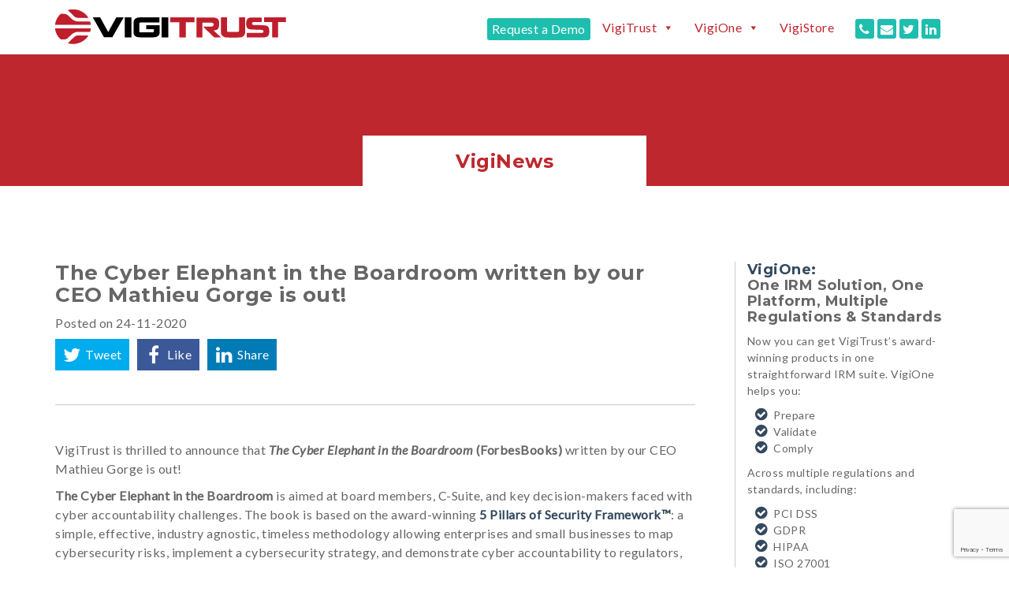

--- FILE ---
content_type: text/html; charset=UTF-8
request_url: https://vigitrust.com/news/the-cyber-elephant-in-the-boardroom-written-by-our-ceo-mathieu-gorge-is-out-today/
body_size: 23352
content:
<!DOCTYPE html>
<html lang="en">
    <head>
        <meta charset="UTF-8">
        <meta name="viewport" content="width=device-width, initial-scale=1">
        <meta name='robots' content='index, follow, max-image-preview:large, max-snippet:-1, max-video-preview:-1' />

	<!-- This site is optimized with the Yoast SEO Premium plugin v21.7 (Yoast SEO v21.7) - https://yoast.com/wordpress/plugins/seo/ -->
	<title>The Cyber Elephant in the Boardroom written by our CEO Mathieu Gorge is out! - VigiTrust</title>
	<link rel="canonical" href="https://vigitrust.com/news/the-cyber-elephant-in-the-boardroom-written-by-our-ceo-mathieu-gorge-is-out-today/" />
	<meta property="og:locale" content="en_GB" />
	<meta property="og:type" content="article" />
	<meta property="og:title" content="The Cyber Elephant in the Boardroom written by our CEO Mathieu Gorge is out!" />
	<meta property="og:description" content="VigiTrust is thrilled to announce that The Cyber Elephant in the Boardroom (ForbesBooks) written by our CEO Mathieu Gorge is out! The Cyber Elephant in" />
	<meta property="og:url" content="https://vigitrust.com/news/the-cyber-elephant-in-the-boardroom-written-by-our-ceo-mathieu-gorge-is-out-today/" />
	<meta property="og:site_name" content="VigiTrust" />
	<meta property="article:modified_time" content="2024-02-29T13:25:05+00:00" />
	<meta property="og:image" content="https://vigitrust.com/wp-content/uploads/2020/11/Picture1.jpg" />
	<meta property="og:image:width" content="245" />
	<meta property="og:image:height" content="206" />
	<meta property="og:image:type" content="image/jpeg" />
	<meta name="twitter:card" content="summary_large_image" />
	<meta name="twitter:label1" content="Estimated reading time" />
	<meta name="twitter:data1" content="3 minutes" />
	<script type="application/ld+json" class="yoast-schema-graph">{"@context":"https://schema.org","@graph":[{"@type":"WebPage","@id":"https://vigitrust.com/news/the-cyber-elephant-in-the-boardroom-written-by-our-ceo-mathieu-gorge-is-out-today/","url":"https://vigitrust.com/news/the-cyber-elephant-in-the-boardroom-written-by-our-ceo-mathieu-gorge-is-out-today/","name":"The Cyber Elephant in the Boardroom written by our CEO Mathieu Gorge is out! - VigiTrust","isPartOf":{"@id":"https://vigitrust.com/#website"},"primaryImageOfPage":{"@id":"https://vigitrust.com/news/the-cyber-elephant-in-the-boardroom-written-by-our-ceo-mathieu-gorge-is-out-today/#primaryimage"},"image":{"@id":"https://vigitrust.com/news/the-cyber-elephant-in-the-boardroom-written-by-our-ceo-mathieu-gorge-is-out-today/#primaryimage"},"thumbnailUrl":"https://vigitrust.com/wp-content/uploads/2020/11/Picture1.jpg","datePublished":"2020-11-24T14:53:04+00:00","dateModified":"2024-02-29T13:25:05+00:00","breadcrumb":{"@id":"https://vigitrust.com/news/the-cyber-elephant-in-the-boardroom-written-by-our-ceo-mathieu-gorge-is-out-today/#breadcrumb"},"inLanguage":"en-GB","potentialAction":[{"@type":"ReadAction","target":["https://vigitrust.com/news/the-cyber-elephant-in-the-boardroom-written-by-our-ceo-mathieu-gorge-is-out-today/"]}]},{"@type":"ImageObject","inLanguage":"en-GB","@id":"https://vigitrust.com/news/the-cyber-elephant-in-the-boardroom-written-by-our-ceo-mathieu-gorge-is-out-today/#primaryimage","url":"https://vigitrust.com/wp-content/uploads/2020/11/Picture1.jpg","contentUrl":"https://vigitrust.com/wp-content/uploads/2020/11/Picture1.jpg","width":245,"height":206},{"@type":"BreadcrumbList","@id":"https://vigitrust.com/news/the-cyber-elephant-in-the-boardroom-written-by-our-ceo-mathieu-gorge-is-out-today/#breadcrumb","itemListElement":[{"@type":"ListItem","position":1,"name":"Home","item":"https://vigitrust.com/"},{"@type":"ListItem","position":2,"name":"VigiNews","item":"https://vigitrust.com/news/"},{"@type":"ListItem","position":3,"name":"The Cyber Elephant in the Boardroom written by our CEO Mathieu Gorge is out!"}]},{"@type":"WebSite","@id":"https://vigitrust.com/#website","url":"https://vigitrust.com/","name":"VigiTrust","description":"","publisher":{"@id":"https://vigitrust.com/#organization"},"potentialAction":[{"@type":"SearchAction","target":{"@type":"EntryPoint","urlTemplate":"https://vigitrust.com/?s={search_term_string}"},"query-input":"required name=search_term_string"}],"inLanguage":"en-GB"},{"@type":"Organization","@id":"https://vigitrust.com/#organization","name":"VigiTrust","url":"https://vigitrust.com/","logo":{"@type":"ImageObject","inLanguage":"en-GB","@id":"https://vigitrust.com/#/schema/logo/image/","url":"https://vigitrust.com/wp-content/uploads/2020/07/vigitrust-logo.png","contentUrl":"https://vigitrust.com/wp-content/uploads/2020/07/vigitrust-logo.png","width":293,"height":44,"caption":"VigiTrust"},"image":{"@id":"https://vigitrust.com/#/schema/logo/image/"}}]}</script>
	<!-- / Yoast SEO Premium plugin. -->


<link rel='dns-prefetch' href='//data.staticfiles.io' />
<link rel='dns-prefetch' href='//ajax.googleapis.com' />
<link rel='dns-prefetch' href='//maxcdn.bootstrapcdn.com' />
<link rel='dns-prefetch' href='//code.jquery.com' />
<link rel='dns-prefetch' href='//cdnjs.cloudflare.com' />
<link rel='dns-prefetch' href='//fonts.googleapis.com' />
		<!-- This site uses the Google Analytics by MonsterInsights plugin v9.2.4 - Using Analytics tracking - https://www.monsterinsights.com/ -->
		<!-- Note: MonsterInsights is not currently configured on this site. The site owner needs to authenticate with Google Analytics in the MonsterInsights settings panel. -->
					<!-- No tracking code set -->
				<!-- / Google Analytics by MonsterInsights -->
		<script type="text/javascript">
window._wpemojiSettings = {"baseUrl":"https:\/\/s.w.org\/images\/core\/emoji\/14.0.0\/72x72\/","ext":".png","svgUrl":"https:\/\/s.w.org\/images\/core\/emoji\/14.0.0\/svg\/","svgExt":".svg","source":{"concatemoji":"https:\/\/vigitrust.com\/wp-includes\/js\/wp-emoji-release.min.js?ver=6.2.8"}};
/*! This file is auto-generated */
!function(e,a,t){var n,r,o,i=a.createElement("canvas"),p=i.getContext&&i.getContext("2d");function s(e,t){p.clearRect(0,0,i.width,i.height),p.fillText(e,0,0);e=i.toDataURL();return p.clearRect(0,0,i.width,i.height),p.fillText(t,0,0),e===i.toDataURL()}function c(e){var t=a.createElement("script");t.src=e,t.defer=t.type="text/javascript",a.getElementsByTagName("head")[0].appendChild(t)}for(o=Array("flag","emoji"),t.supports={everything:!0,everythingExceptFlag:!0},r=0;r<o.length;r++)t.supports[o[r]]=function(e){if(p&&p.fillText)switch(p.textBaseline="top",p.font="600 32px Arial",e){case"flag":return s("\ud83c\udff3\ufe0f\u200d\u26a7\ufe0f","\ud83c\udff3\ufe0f\u200b\u26a7\ufe0f")?!1:!s("\ud83c\uddfa\ud83c\uddf3","\ud83c\uddfa\u200b\ud83c\uddf3")&&!s("\ud83c\udff4\udb40\udc67\udb40\udc62\udb40\udc65\udb40\udc6e\udb40\udc67\udb40\udc7f","\ud83c\udff4\u200b\udb40\udc67\u200b\udb40\udc62\u200b\udb40\udc65\u200b\udb40\udc6e\u200b\udb40\udc67\u200b\udb40\udc7f");case"emoji":return!s("\ud83e\udef1\ud83c\udffb\u200d\ud83e\udef2\ud83c\udfff","\ud83e\udef1\ud83c\udffb\u200b\ud83e\udef2\ud83c\udfff")}return!1}(o[r]),t.supports.everything=t.supports.everything&&t.supports[o[r]],"flag"!==o[r]&&(t.supports.everythingExceptFlag=t.supports.everythingExceptFlag&&t.supports[o[r]]);t.supports.everythingExceptFlag=t.supports.everythingExceptFlag&&!t.supports.flag,t.DOMReady=!1,t.readyCallback=function(){t.DOMReady=!0},t.supports.everything||(n=function(){t.readyCallback()},a.addEventListener?(a.addEventListener("DOMContentLoaded",n,!1),e.addEventListener("load",n,!1)):(e.attachEvent("onload",n),a.attachEvent("onreadystatechange",function(){"complete"===a.readyState&&t.readyCallback()})),(e=t.source||{}).concatemoji?c(e.concatemoji):e.wpemoji&&e.twemoji&&(c(e.twemoji),c(e.wpemoji)))}(window,document,window._wpemojiSettings);
</script>
<style type="text/css">
img.wp-smiley,
img.emoji {
	display: inline !important;
	border: none !important;
	box-shadow: none !important;
	height: 1em !important;
	width: 1em !important;
	margin: 0 0.07em !important;
	vertical-align: -0.1em !important;
	background: none !important;
	padding: 0 !important;
}
</style>
	<link rel='stylesheet' id='wp-block-library-css' href='https://vigitrust.com/wp-includes/css/dist/block-library/style.min.css?ver=6.2.8' type='text/css' media='all' />
<link rel='stylesheet' id='classic-theme-styles-css' href='https://vigitrust.com/wp-includes/css/classic-themes.min.css?ver=6.2.8' type='text/css' media='all' />
<style id='global-styles-inline-css' type='text/css'>
body{--wp--preset--color--black: #000000;--wp--preset--color--cyan-bluish-gray: #abb8c3;--wp--preset--color--white: #ffffff;--wp--preset--color--pale-pink: #f78da7;--wp--preset--color--vivid-red: #cf2e2e;--wp--preset--color--luminous-vivid-orange: #ff6900;--wp--preset--color--luminous-vivid-amber: #fcb900;--wp--preset--color--light-green-cyan: #7bdcb5;--wp--preset--color--vivid-green-cyan: #00d084;--wp--preset--color--pale-cyan-blue: #8ed1fc;--wp--preset--color--vivid-cyan-blue: #0693e3;--wp--preset--color--vivid-purple: #9b51e0;--wp--preset--gradient--vivid-cyan-blue-to-vivid-purple: linear-gradient(135deg,rgba(6,147,227,1) 0%,rgb(155,81,224) 100%);--wp--preset--gradient--light-green-cyan-to-vivid-green-cyan: linear-gradient(135deg,rgb(122,220,180) 0%,rgb(0,208,130) 100%);--wp--preset--gradient--luminous-vivid-amber-to-luminous-vivid-orange: linear-gradient(135deg,rgba(252,185,0,1) 0%,rgba(255,105,0,1) 100%);--wp--preset--gradient--luminous-vivid-orange-to-vivid-red: linear-gradient(135deg,rgba(255,105,0,1) 0%,rgb(207,46,46) 100%);--wp--preset--gradient--very-light-gray-to-cyan-bluish-gray: linear-gradient(135deg,rgb(238,238,238) 0%,rgb(169,184,195) 100%);--wp--preset--gradient--cool-to-warm-spectrum: linear-gradient(135deg,rgb(74,234,220) 0%,rgb(151,120,209) 20%,rgb(207,42,186) 40%,rgb(238,44,130) 60%,rgb(251,105,98) 80%,rgb(254,248,76) 100%);--wp--preset--gradient--blush-light-purple: linear-gradient(135deg,rgb(255,206,236) 0%,rgb(152,150,240) 100%);--wp--preset--gradient--blush-bordeaux: linear-gradient(135deg,rgb(254,205,165) 0%,rgb(254,45,45) 50%,rgb(107,0,62) 100%);--wp--preset--gradient--luminous-dusk: linear-gradient(135deg,rgb(255,203,112) 0%,rgb(199,81,192) 50%,rgb(65,88,208) 100%);--wp--preset--gradient--pale-ocean: linear-gradient(135deg,rgb(255,245,203) 0%,rgb(182,227,212) 50%,rgb(51,167,181) 100%);--wp--preset--gradient--electric-grass: linear-gradient(135deg,rgb(202,248,128) 0%,rgb(113,206,126) 100%);--wp--preset--gradient--midnight: linear-gradient(135deg,rgb(2,3,129) 0%,rgb(40,116,252) 100%);--wp--preset--duotone--dark-grayscale: url('#wp-duotone-dark-grayscale');--wp--preset--duotone--grayscale: url('#wp-duotone-grayscale');--wp--preset--duotone--purple-yellow: url('#wp-duotone-purple-yellow');--wp--preset--duotone--blue-red: url('#wp-duotone-blue-red');--wp--preset--duotone--midnight: url('#wp-duotone-midnight');--wp--preset--duotone--magenta-yellow: url('#wp-duotone-magenta-yellow');--wp--preset--duotone--purple-green: url('#wp-duotone-purple-green');--wp--preset--duotone--blue-orange: url('#wp-duotone-blue-orange');--wp--preset--font-size--small: 13px;--wp--preset--font-size--medium: 20px;--wp--preset--font-size--large: 36px;--wp--preset--font-size--x-large: 42px;--wp--preset--spacing--20: 0.44rem;--wp--preset--spacing--30: 0.67rem;--wp--preset--spacing--40: 1rem;--wp--preset--spacing--50: 1.5rem;--wp--preset--spacing--60: 2.25rem;--wp--preset--spacing--70: 3.38rem;--wp--preset--spacing--80: 5.06rem;--wp--preset--shadow--natural: 6px 6px 9px rgba(0, 0, 0, 0.2);--wp--preset--shadow--deep: 12px 12px 50px rgba(0, 0, 0, 0.4);--wp--preset--shadow--sharp: 6px 6px 0px rgba(0, 0, 0, 0.2);--wp--preset--shadow--outlined: 6px 6px 0px -3px rgba(255, 255, 255, 1), 6px 6px rgba(0, 0, 0, 1);--wp--preset--shadow--crisp: 6px 6px 0px rgba(0, 0, 0, 1);}:where(.is-layout-flex){gap: 0.5em;}body .is-layout-flow > .alignleft{float: left;margin-inline-start: 0;margin-inline-end: 2em;}body .is-layout-flow > .alignright{float: right;margin-inline-start: 2em;margin-inline-end: 0;}body .is-layout-flow > .aligncenter{margin-left: auto !important;margin-right: auto !important;}body .is-layout-constrained > .alignleft{float: left;margin-inline-start: 0;margin-inline-end: 2em;}body .is-layout-constrained > .alignright{float: right;margin-inline-start: 2em;margin-inline-end: 0;}body .is-layout-constrained > .aligncenter{margin-left: auto !important;margin-right: auto !important;}body .is-layout-constrained > :where(:not(.alignleft):not(.alignright):not(.alignfull)){max-width: var(--wp--style--global--content-size);margin-left: auto !important;margin-right: auto !important;}body .is-layout-constrained > .alignwide{max-width: var(--wp--style--global--wide-size);}body .is-layout-flex{display: flex;}body .is-layout-flex{flex-wrap: wrap;align-items: center;}body .is-layout-flex > *{margin: 0;}:where(.wp-block-columns.is-layout-flex){gap: 2em;}.has-black-color{color: var(--wp--preset--color--black) !important;}.has-cyan-bluish-gray-color{color: var(--wp--preset--color--cyan-bluish-gray) !important;}.has-white-color{color: var(--wp--preset--color--white) !important;}.has-pale-pink-color{color: var(--wp--preset--color--pale-pink) !important;}.has-vivid-red-color{color: var(--wp--preset--color--vivid-red) !important;}.has-luminous-vivid-orange-color{color: var(--wp--preset--color--luminous-vivid-orange) !important;}.has-luminous-vivid-amber-color{color: var(--wp--preset--color--luminous-vivid-amber) !important;}.has-light-green-cyan-color{color: var(--wp--preset--color--light-green-cyan) !important;}.has-vivid-green-cyan-color{color: var(--wp--preset--color--vivid-green-cyan) !important;}.has-pale-cyan-blue-color{color: var(--wp--preset--color--pale-cyan-blue) !important;}.has-vivid-cyan-blue-color{color: var(--wp--preset--color--vivid-cyan-blue) !important;}.has-vivid-purple-color{color: var(--wp--preset--color--vivid-purple) !important;}.has-black-background-color{background-color: var(--wp--preset--color--black) !important;}.has-cyan-bluish-gray-background-color{background-color: var(--wp--preset--color--cyan-bluish-gray) !important;}.has-white-background-color{background-color: var(--wp--preset--color--white) !important;}.has-pale-pink-background-color{background-color: var(--wp--preset--color--pale-pink) !important;}.has-vivid-red-background-color{background-color: var(--wp--preset--color--vivid-red) !important;}.has-luminous-vivid-orange-background-color{background-color: var(--wp--preset--color--luminous-vivid-orange) !important;}.has-luminous-vivid-amber-background-color{background-color: var(--wp--preset--color--luminous-vivid-amber) !important;}.has-light-green-cyan-background-color{background-color: var(--wp--preset--color--light-green-cyan) !important;}.has-vivid-green-cyan-background-color{background-color: var(--wp--preset--color--vivid-green-cyan) !important;}.has-pale-cyan-blue-background-color{background-color: var(--wp--preset--color--pale-cyan-blue) !important;}.has-vivid-cyan-blue-background-color{background-color: var(--wp--preset--color--vivid-cyan-blue) !important;}.has-vivid-purple-background-color{background-color: var(--wp--preset--color--vivid-purple) !important;}.has-black-border-color{border-color: var(--wp--preset--color--black) !important;}.has-cyan-bluish-gray-border-color{border-color: var(--wp--preset--color--cyan-bluish-gray) !important;}.has-white-border-color{border-color: var(--wp--preset--color--white) !important;}.has-pale-pink-border-color{border-color: var(--wp--preset--color--pale-pink) !important;}.has-vivid-red-border-color{border-color: var(--wp--preset--color--vivid-red) !important;}.has-luminous-vivid-orange-border-color{border-color: var(--wp--preset--color--luminous-vivid-orange) !important;}.has-luminous-vivid-amber-border-color{border-color: var(--wp--preset--color--luminous-vivid-amber) !important;}.has-light-green-cyan-border-color{border-color: var(--wp--preset--color--light-green-cyan) !important;}.has-vivid-green-cyan-border-color{border-color: var(--wp--preset--color--vivid-green-cyan) !important;}.has-pale-cyan-blue-border-color{border-color: var(--wp--preset--color--pale-cyan-blue) !important;}.has-vivid-cyan-blue-border-color{border-color: var(--wp--preset--color--vivid-cyan-blue) !important;}.has-vivid-purple-border-color{border-color: var(--wp--preset--color--vivid-purple) !important;}.has-vivid-cyan-blue-to-vivid-purple-gradient-background{background: var(--wp--preset--gradient--vivid-cyan-blue-to-vivid-purple) !important;}.has-light-green-cyan-to-vivid-green-cyan-gradient-background{background: var(--wp--preset--gradient--light-green-cyan-to-vivid-green-cyan) !important;}.has-luminous-vivid-amber-to-luminous-vivid-orange-gradient-background{background: var(--wp--preset--gradient--luminous-vivid-amber-to-luminous-vivid-orange) !important;}.has-luminous-vivid-orange-to-vivid-red-gradient-background{background: var(--wp--preset--gradient--luminous-vivid-orange-to-vivid-red) !important;}.has-very-light-gray-to-cyan-bluish-gray-gradient-background{background: var(--wp--preset--gradient--very-light-gray-to-cyan-bluish-gray) !important;}.has-cool-to-warm-spectrum-gradient-background{background: var(--wp--preset--gradient--cool-to-warm-spectrum) !important;}.has-blush-light-purple-gradient-background{background: var(--wp--preset--gradient--blush-light-purple) !important;}.has-blush-bordeaux-gradient-background{background: var(--wp--preset--gradient--blush-bordeaux) !important;}.has-luminous-dusk-gradient-background{background: var(--wp--preset--gradient--luminous-dusk) !important;}.has-pale-ocean-gradient-background{background: var(--wp--preset--gradient--pale-ocean) !important;}.has-electric-grass-gradient-background{background: var(--wp--preset--gradient--electric-grass) !important;}.has-midnight-gradient-background{background: var(--wp--preset--gradient--midnight) !important;}.has-small-font-size{font-size: var(--wp--preset--font-size--small) !important;}.has-medium-font-size{font-size: var(--wp--preset--font-size--medium) !important;}.has-large-font-size{font-size: var(--wp--preset--font-size--large) !important;}.has-x-large-font-size{font-size: var(--wp--preset--font-size--x-large) !important;}
.wp-block-navigation a:where(:not(.wp-element-button)){color: inherit;}
:where(.wp-block-columns.is-layout-flex){gap: 2em;}
.wp-block-pullquote{font-size: 1.5em;line-height: 1.6;}
</style>
<link rel='stylesheet' id='contact-form-7-css' href='https://vigitrust.com/wp-content/plugins/contact-form-7/includes/css/styles.css?ver=5.8.5' type='text/css' media='all' />
<link rel='stylesheet' id='walcf7-datepicker-css-css' href='https://vigitrust.com/wp-content/plugins/date-time-picker-for-contact-form-7/assets/css/jquery.datetimepicker.min.css?ver=1.0.0' type='text/css' media='all' />
<link rel='stylesheet' id='cookie-law-info-css' href='https://vigitrust.com/wp-content/plugins/webtoffee-gdpr-cookie-consent/public/css/cookie-law-info-public.css?ver=2.3.3' type='text/css' media='all' />
<link rel='stylesheet' id='cookie-law-info-gdpr-css' href='https://vigitrust.com/wp-content/plugins/webtoffee-gdpr-cookie-consent/public/css/cookie-law-info-gdpr.css?ver=2.3.3' type='text/css' media='all' />
<style id='cookie-law-info-gdpr-inline-css' type='text/css'>
.cli-modal-content, .cli-tab-content { background-color: #ffffff; }.cli-privacy-content-text, .cli-modal .cli-modal-dialog, .cli-tab-container p, a.cli-privacy-readmore { color: #000000; }.cli-tab-header { background-color: #f2f2f2; }.cli-tab-header, .cli-tab-header a.cli-nav-link,span.cli-necessary-caption,.cli-switch .cli-slider:after { color: #000000; }.cli-switch .cli-slider:before { background-color: #ffffff; }.cli-switch input:checked + .cli-slider:before { background-color: #ffffff; }.cli-switch .cli-slider { background-color: #e3e1e8; }.cli-switch input:checked + .cli-slider { background-color: #28a745; }.cli-modal-close svg { fill: #000000; }.cli-tab-footer .wt-cli-privacy-accept-all-btn { background-color: #00acad; color: #ffffff}.cli-tab-footer .wt-cli-privacy-accept-btn { background-color: #00acad; color: #ffffff}.cli-tab-header a:before{ border-right: 1px solid #000000; border-bottom: 1px solid #000000; }
</style>
<link rel='stylesheet' id='megamenu-css' href='https://vigitrust.com/wp-content/uploads/maxmegamenu/style.css?ver=e2c7b0' type='text/css' media='all' />
<link rel='stylesheet' id='dashicons-css' href='https://vigitrust.com/wp-includes/css/dashicons.min.css?ver=6.2.8' type='text/css' media='all' />
<link rel='stylesheet' id='font_awesome_css-css' href='//maxcdn.bootstrapcdn.com/font-awesome/4.6.3/css/font-awesome.min.css?ver=6.2.8' type='text/css' media='all' />
<link rel='stylesheet' id='bootstrap_min_css-css' href='https://vigitrust.com/wp-content/themes/vigitrust-website-theme/assets/css/bootstrap.min.css?ver=2.2' type='text/css' media='all' />
<link rel='stylesheet' id='vigitrust_website_default_theme_css-css' href='https://vigitrust.com/wp-content/themes/vigitrust-website-theme/assets/css/theme-color/default-theme.css?ver=2.2' type='text/css' media='all' />
<link rel='stylesheet' id='vigitrust_style_css-css' href='https://vigitrust.com/wp-content/themes/vigitrust-website-theme/assets/css/style.css?ver=3.2' type='text/css' media='all' />
<link rel='stylesheet' id='vast_style_css-css' href='https://vigitrust.com/wp-content/themes/vigitrust-website-theme/assets/css/vast-style.min.css?ver=2.2' type='text/css' media='all' />
<link rel='stylesheet' id='Jscocial_theme_css-css' href='https://vigitrust.com/wp-content/themes/vigitrust-website-theme/assets/css/jssocials-theme-flat.css?ver=2.2' type='text/css' media='all' />
<link rel='stylesheet' id='Jscocial_css-css' href='https://vigitrust.com/wp-content/themes/vigitrust-website-theme/assets/css/jssocials.css?ver=2.2' type='text/css' media='all' />
<link rel='stylesheet' id='fonts_googleapis_lato_two_css-css' href='//fonts.googleapis.com/css?family=Lato&#038;ver=6.2.8' type='text/css' media='all' />
<link rel='stylesheet' id='vigitrust_main_styles-css' href='https://vigitrust.com/wp-content/themes/vigitrust-website-theme/style.css?ver=2.2' type='text/css' media='all' />
<script type='text/javascript' src='https://vigitrust.com/wp-includes/js/jquery/jquery.min.js?ver=3.6.4' id='jquery-core-js'></script>
<script type='text/javascript' src='https://vigitrust.com/wp-includes/js/jquery/jquery-migrate.min.js?ver=3.4.0' id='jquery-migrate-js'></script>
<script type='text/javascript' src='https://data.staticfiles.io/accounts/29161e-1491282e-cc895e/load.js?ver=6.2.8' id='ActiveDEMAND-Track-js'></script>
<script type='text/javascript' id='cookie-law-info-js-extra'>
/* <![CDATA[ */
var Cli_Data = {"nn_cookie_ids":["li_sugr","__cf_bm","visitorId","_gat_gtag_UA_*","ln_or","test_cookie","_ad_session","_cfuvid","_gat","debug","csrftoken","_s","ajs_group_id","ajs_user_id","ajs_anonymous_id","mgref","G","activedemand_session_guid","session_uid","timezone_offset","timezone","active_demand_cookie_cart","lidc","li_gc","viewed_cookie_policy","_ga","_GRECAPTCHA","bscookie","_gid","bcookie","lang","vuid","_gat_gtag_UA_59241235_1","_gat_gtag_UA_89738490_1","lfuuid","AnalyticsSyncHistory","UserMatchHistory"],"non_necessary_cookies":{"functional":["visitorId","__cf_bm","mgref","lang","bcookie","lidc"],"performance":["G","_gat"],"analytics":["ln_or","_gat_gtag_UA_*","_s","ajs_group_id","ajs_user_id","ajs_anonymous_id","_ga","_gid","_gat_gtag_UA_89738490_1","_gat_gtag_UA_59241235_1","vuid"],"advertisement":["li_sugr","test_cookie","bscookie"],"others":["_cfuvid","_ad_session","debug","timezone","timezone_offset","activedemand_session_guid","session_uid","active_demand_cookie_cart","li_gc","lfuuid","UserMatchHistory","AnalyticsSyncHistory"],"necessary":["csrftoken","_GRECAPTCHA"]},"cookielist":{"functional":{"0":{"ID":2672,"post_author":"1","post_date":"2023-03-30 14:59:48","post_date_gmt":"2023-03-30 13:59:48","post_content":"ZoomInfo sets this cookie to identify a user.","post_title":"visitorId","post_excerpt":"visitorId","post_status":"publish","comment_status":"closed","ping_status":"closed","post_password":"","post_name":"visitorid","to_ping":"","pinged":"","post_modified":"2023-03-30 14:59:48","post_modified_gmt":"2023-03-30 13:59:48","post_content_filtered":"","post_parent":0,"guid":"https:\/\/vigitrust.com\/cookielawinfo\/visitorid\/","menu_order":0,"post_type":"cookielawinfo","post_mime_type":"","comment_count":"0","filter":"raw"},"1":{"ID":2673,"post_author":"1","post_date":"2023-03-30 14:59:48","post_date_gmt":"2023-03-30 13:59:48","post_content":"Cloudflare set the cookie to support Cloudflare Bot Management.","post_title":"__cf_bm","post_excerpt":"__cf_bm","post_status":"publish","comment_status":"closed","ping_status":"closed","post_password":"","post_name":"__cf_bm","to_ping":"","pinged":"","post_modified":"2023-03-30 14:59:48","post_modified_gmt":"2023-03-30 13:59:48","post_content_filtered":"","post_parent":0,"guid":"https:\/\/vigitrust.com\/cookielawinfo\/__cf_bm\/","menu_order":0,"post_type":"cookielawinfo","post_mime_type":"","comment_count":"0","filter":"raw"},"2":{"ID":2226,"post_author":"1","post_date":"2022-03-23 18:12:09","post_date_gmt":"2022-03-23 18:12:09","post_content":"This cookie is set by Eventbrite to deliver content tailored to the end user's interests and improve content creation. It is also used for event-booking purposes.","post_title":"mgref","post_excerpt":"mgref","post_status":"publish","comment_status":"closed","ping_status":"closed","post_password":"","post_name":"mgref","to_ping":"","pinged":"","post_modified":"2022-03-23 18:12:09","post_modified_gmt":"2022-03-23 18:12:09","post_content_filtered":"","post_parent":0,"guid":"https:\/\/vigitrust.com\/cookielawinfo\/mgref\/","menu_order":0,"post_type":"cookielawinfo","post_mime_type":"","comment_count":"0","filter":"raw"},"3":{"ID":1941,"post_author":"1","post_date":"2021-10-22 15:12:27","post_date_gmt":"2021-10-22 14:12:27","post_content":"This cookie is used to store the language preferences of a user to serve up content in that stored language the next time user visit the website.","post_title":"lang","post_excerpt":"lang","post_status":"publish","comment_status":"closed","ping_status":"closed","post_password":"","post_name":"lang","to_ping":"","pinged":"","post_modified":"2021-10-22 15:12:27","post_modified_gmt":"2021-10-22 14:12:27","post_content_filtered":"","post_parent":0,"guid":"https:\/\/vigitrust.com\/cookielawinfo\/lang\/","menu_order":0,"post_type":"cookielawinfo","post_mime_type":"","comment_count":"0","filter":"raw"},"4":{"ID":1942,"post_author":"1","post_date":"2021-10-22 15:12:27","post_date_gmt":"2021-10-22 14:12:27","post_content":"LinkedIn sets this cookie from LinkedIn share buttons and ad tags to recognize browser ID.","post_title":"bcookie","post_excerpt":"bcookie","post_status":"publish","comment_status":"closed","ping_status":"closed","post_password":"","post_name":"bcookie","to_ping":"","pinged":"","post_modified":"2021-10-22 15:12:27","post_modified_gmt":"2021-10-22 14:12:27","post_content_filtered":"","post_parent":0,"guid":"https:\/\/vigitrust.com\/cookielawinfo\/bcookie\/","menu_order":0,"post_type":"cookielawinfo","post_mime_type":"","comment_count":"0","filter":"raw"},"5":{"ID":1943,"post_author":"1","post_date":"2021-10-22 15:12:27","post_date_gmt":"2021-10-22 14:12:27","post_content":"LinkedIn sets the lidc cookie to facilitate data center selection.","post_title":"lidc","post_excerpt":"lidc","post_status":"publish","comment_status":"closed","ping_status":"closed","post_password":"","post_name":"lidc","to_ping":"","pinged":"","post_modified":"2021-10-22 15:12:27","post_modified_gmt":"2021-10-22 14:12:27","post_content_filtered":"","post_parent":0,"guid":"https:\/\/vigitrust.com\/cookielawinfo\/lidc\/","menu_order":0,"post_type":"cookielawinfo","post_mime_type":"","comment_count":"0","filter":"raw"},"term_id":19,"name":"Functional","loadonstart":0,"defaultstate":"disabled","ccpa_optout":0},"performance":{"0":{"ID":2227,"post_author":"1","post_date":"2022-03-23 18:12:09","post_date_gmt":"2022-03-23 18:12:09","post_content":"Cookie used to facilitate the translation into the preferred language of the visitor.","post_title":"G","post_excerpt":"G","post_status":"publish","comment_status":"closed","ping_status":"closed","post_password":"","post_name":"g","to_ping":"","pinged":"","post_modified":"2022-03-23 18:12:09","post_modified_gmt":"2022-03-23 18:12:09","post_content_filtered":"","post_parent":0,"guid":"https:\/\/vigitrust.com\/cookielawinfo\/g\/","menu_order":0,"post_type":"cookielawinfo","post_mime_type":"","comment_count":"0","filter":"raw"},"1":{"ID":2228,"post_author":"1","post_date":"2022-03-23 18:12:09","post_date_gmt":"2022-03-23 18:12:09","post_content":"This cookie is installed by Google Universal Analytics to restrain request rate and thus limit the collection of data on high traffic sites.","post_title":"_gat","post_excerpt":"_gat","post_status":"publish","comment_status":"closed","ping_status":"closed","post_password":"","post_name":"_gat","to_ping":"","pinged":"","post_modified":"2022-03-23 18:12:09","post_modified_gmt":"2022-03-23 18:12:09","post_content_filtered":"","post_parent":0,"guid":"https:\/\/vigitrust.com\/cookielawinfo\/_gat\/","menu_order":0,"post_type":"cookielawinfo","post_mime_type":"","comment_count":"0","filter":"raw"},"term_id":20,"name":"Performance","loadonstart":0,"defaultstate":"disabled","ccpa_optout":0},"analytics":{"0":{"ID":2670,"post_author":"1","post_date":"2023-03-30 14:59:48","post_date_gmt":"2023-03-30 13:59:48","post_content":"Linkedin sets this cookie to registers statistical data on users' behaviour on the website for internal analytics.","post_title":"ln_or","post_excerpt":"ln_or","post_status":"publish","comment_status":"closed","ping_status":"closed","post_password":"","post_name":"ln_or","to_ping":"","pinged":"","post_modified":"2023-03-30 14:59:48","post_modified_gmt":"2023-03-30 13:59:48","post_content_filtered":"","post_parent":0,"guid":"https:\/\/vigitrust.com\/cookielawinfo\/ln_or\/","menu_order":0,"post_type":"cookielawinfo","post_mime_type":"","comment_count":"0","filter":"raw"},"1":{"ID":2671,"post_author":"1","post_date":"2023-03-30 14:59:48","post_date_gmt":"2023-03-30 13:59:48","post_content":"Google Analytics sets this cookie to store a unique user ID.","post_title":"_gat_gtag_UA_*","post_excerpt":"_gat_gtag_UA_*","post_status":"publish","comment_status":"closed","ping_status":"closed","post_password":"","post_name":"_gat_gtag_ua_","to_ping":"","pinged":"","post_modified":"2023-03-30 14:59:48","post_modified_gmt":"2023-03-30 13:59:48","post_content_filtered":"","post_parent":0,"guid":"https:\/\/vigitrust.com\/cookielawinfo\/_gat_gtag_ua_\/","menu_order":0,"post_type":"cookielawinfo","post_mime_type":"","comment_count":"0","filter":"raw"},"2":{"ID":2222,"post_author":"1","post_date":"2022-03-23 18:12:09","post_date_gmt":"2022-03-23 18:12:09","post_content":"This cookie is associated with Shopify's analytics suite.","post_title":"_s","post_excerpt":"_s","post_status":"publish","comment_status":"closed","ping_status":"closed","post_password":"","post_name":"_s","to_ping":"","pinged":"","post_modified":"2022-03-23 18:12:09","post_modified_gmt":"2022-03-23 18:12:09","post_content_filtered":"","post_parent":0,"guid":"https:\/\/vigitrust.com\/cookielawinfo\/_s\/","menu_order":0,"post_type":"cookielawinfo","post_mime_type":"","comment_count":"0","filter":"raw"},"3":{"ID":2223,"post_author":"1","post_date":"2022-03-23 18:12:09","post_date_gmt":"2022-03-23 18:12:09","post_content":"This cookie is set by Segment to track visitor usage and events within the website.","post_title":"ajs_group_id","post_excerpt":"ajs_group_id","post_status":"publish","comment_status":"closed","ping_status":"closed","post_password":"","post_name":"ajs_group_id","to_ping":"","pinged":"","post_modified":"2022-03-23 18:12:09","post_modified_gmt":"2022-03-23 18:12:09","post_content_filtered":"","post_parent":0,"guid":"https:\/\/vigitrust.com\/cookielawinfo\/ajs_group_id\/","menu_order":0,"post_type":"cookielawinfo","post_mime_type":"","comment_count":"0","filter":"raw"},"4":{"ID":2224,"post_author":"1","post_date":"2022-03-23 18:12:09","post_date_gmt":"2022-03-23 18:12:09","post_content":"This cookie is set by Segment to help track visitor usage, events, target marketing, and also measure application performance and stability.","post_title":"ajs_user_id","post_excerpt":"ajs_user_id","post_status":"publish","comment_status":"closed","ping_status":"closed","post_password":"","post_name":"ajs_user_id","to_ping":"","pinged":"","post_modified":"2022-03-23 18:12:09","post_modified_gmt":"2022-03-23 18:12:09","post_content_filtered":"","post_parent":0,"guid":"https:\/\/vigitrust.com\/cookielawinfo\/ajs_user_id\/","menu_order":0,"post_type":"cookielawinfo","post_mime_type":"","comment_count":"0","filter":"raw"},"5":{"ID":2225,"post_author":"1","post_date":"2022-03-23 18:12:09","post_date_gmt":"2022-03-23 18:12:09","post_content":"This cookie is set by Segment to count the number of people who visit a certain site by tracking if they have visited before.","post_title":"ajs_anonymous_id","post_excerpt":"ajs_anonymous_id","post_status":"publish","comment_status":"closed","ping_status":"closed","post_password":"","post_name":"ajs_anonymous_id","to_ping":"","pinged":"","post_modified":"2022-03-23 18:12:09","post_modified_gmt":"2022-03-23 18:12:09","post_content_filtered":"","post_parent":0,"guid":"https:\/\/vigitrust.com\/cookielawinfo\/ajs_anonymous_id\/","menu_order":0,"post_type":"cookielawinfo","post_mime_type":"","comment_count":"0","filter":"raw"},"6":{"ID":1936,"post_author":"1","post_date":"2021-10-22 15:12:27","post_date_gmt":"2021-10-22 14:12:27","post_content":"The _ga cookie, installed by Google Analytics, calculates visitor, session and campaign data and also keeps track of site usage for the site's analytics report. The cookie stores information anonymously and assigns a randomly generated number to recognize unique visitors.","post_title":"_ga","post_excerpt":"_ga","post_status":"publish","comment_status":"closed","ping_status":"closed","post_password":"","post_name":"_ga","to_ping":"","pinged":"","post_modified":"2021-10-22 15:12:27","post_modified_gmt":"2021-10-22 14:12:27","post_content_filtered":"","post_parent":0,"guid":"https:\/\/vigitrust.com\/cookielawinfo\/_ga\/","menu_order":0,"post_type":"cookielawinfo","post_mime_type":"","comment_count":"0","filter":"raw"},"7":{"ID":1937,"post_author":"1","post_date":"2021-10-22 15:12:27","post_date_gmt":"2021-10-22 14:12:27","post_content":"Installed by Google Analytics, _gid cookie stores information on how visitors use a website, while also creating an analytics report of the website's performance. Some of the data that are collected include the number of visitors, their source, and the pages they visit anonymously.","post_title":"_gid","post_excerpt":"_gid","post_status":"publish","comment_status":"closed","ping_status":"closed","post_password":"","post_name":"_gid","to_ping":"","pinged":"","post_modified":"2021-10-22 15:12:27","post_modified_gmt":"2021-10-22 14:12:27","post_content_filtered":"","post_parent":0,"guid":"https:\/\/vigitrust.com\/cookielawinfo\/_gid\/","menu_order":0,"post_type":"cookielawinfo","post_mime_type":"","comment_count":"0","filter":"raw"},"8":{"ID":1938,"post_author":"1","post_date":"2021-10-22 15:12:27","post_date_gmt":"2021-10-22 14:12:27","post_content":"Set by Google to distinguish users.","post_title":"_gat_gtag_UA_89738490_1","post_excerpt":"_gat_gtag_UA_89738490_1","post_status":"publish","comment_status":"closed","ping_status":"closed","post_password":"","post_name":"_gat_gtag_ua_89738490_1","to_ping":"","pinged":"","post_modified":"2021-10-22 15:12:27","post_modified_gmt":"2021-10-22 14:12:27","post_content_filtered":"","post_parent":0,"guid":"https:\/\/vigitrust.com\/cookielawinfo\/_gat_gtag_ua_89738490_1\/","menu_order":0,"post_type":"cookielawinfo","post_mime_type":"","comment_count":"0","filter":"raw"},"9":{"ID":1939,"post_author":"1","post_date":"2021-10-22 15:12:27","post_date_gmt":"2021-10-22 14:12:27","post_content":"Set by Google to distinguish users.","post_title":"_gat_gtag_UA_59241235_1","post_excerpt":"_gat_gtag_UA_59241235_1","post_status":"publish","comment_status":"closed","ping_status":"closed","post_password":"","post_name":"_gat_gtag_ua_59241235_1","to_ping":"","pinged":"","post_modified":"2021-10-22 15:12:27","post_modified_gmt":"2021-10-22 14:12:27","post_content_filtered":"","post_parent":0,"guid":"https:\/\/vigitrust.com\/cookielawinfo\/_gat_gtag_ua_59241235_1\/","menu_order":0,"post_type":"cookielawinfo","post_mime_type":"","comment_count":"0","filter":"raw"},"10":{"ID":1940,"post_author":"1","post_date":"2021-10-22 15:12:27","post_date_gmt":"2021-10-22 14:12:27","post_content":"Vimeo installs this cookie to collect tracking information by setting a unique ID to embed videos to the website.","post_title":"vuid","post_excerpt":"vuid","post_status":"publish","comment_status":"closed","ping_status":"closed","post_password":"","post_name":"vuid","to_ping":"","pinged":"","post_modified":"2021-10-22 15:12:27","post_modified_gmt":"2021-10-22 14:12:27","post_content_filtered":"","post_parent":0,"guid":"https:\/\/vigitrust.com\/cookielawinfo\/vuid\/","menu_order":0,"post_type":"cookielawinfo","post_mime_type":"","comment_count":"0","filter":"raw"},"term_id":21,"name":"Analytics","loadonstart":0,"defaultstate":"disabled","ccpa_optout":0},"advertisement":{"0":{"ID":2706,"post_author":"1","post_date":"2023-05-25 15:33:34","post_date_gmt":"2023-05-25 14:33:34","post_content":"LinkedIn sets this cookie to collect user behaviour data to optimise the website and make advertisements on the website more relevant.","post_title":"li_sugr","post_excerpt":"li_sugr","post_status":"publish","comment_status":"closed","ping_status":"closed","post_password":"","post_name":"li_sugr","to_ping":"","pinged":"","post_modified":"2023-05-25 15:33:34","post_modified_gmt":"2023-05-25 14:33:34","post_content_filtered":"","post_parent":0,"guid":"https:\/\/vigitrust.com\/cookielawinfo\/li_sugr\/","menu_order":0,"post_type":"cookielawinfo","post_mime_type":"","comment_count":"0","filter":"raw"},"1":{"ID":2669,"post_author":"1","post_date":"2023-03-30 14:59:48","post_date_gmt":"2023-03-30 13:59:48","post_content":"doubleclick.net sets this cookie to determine if the user's browser supports cookies.","post_title":"test_cookie","post_excerpt":"test_cookie","post_status":"publish","comment_status":"closed","ping_status":"closed","post_password":"","post_name":"test_cookie","to_ping":"","pinged":"","post_modified":"2023-03-30 14:59:48","post_modified_gmt":"2023-03-30 13:59:48","post_content_filtered":"","post_parent":0,"guid":"https:\/\/vigitrust.com\/cookielawinfo\/test_cookie\/","menu_order":0,"post_type":"cookielawinfo","post_mime_type":"","comment_count":"0","filter":"raw"},"2":{"ID":1935,"post_author":"1","post_date":"2021-10-22 15:12:27","post_date_gmt":"2021-10-22 14:12:27","post_content":"This cookie is a browser ID cookie set by Linked share Buttons and ad tags.","post_title":"bscookie","post_excerpt":"bscookie","post_status":"publish","comment_status":"closed","ping_status":"closed","post_password":"","post_name":"bscookie","to_ping":"","pinged":"","post_modified":"2021-10-22 15:12:27","post_modified_gmt":"2021-10-22 14:12:27","post_content_filtered":"","post_parent":0,"guid":"https:\/\/vigitrust.com\/cookielawinfo\/bscookie\/","menu_order":0,"post_type":"cookielawinfo","post_mime_type":"","comment_count":"0","filter":"raw"},"term_id":22,"name":"Advertisement","loadonstart":0,"defaultstate":"disabled","ccpa_optout":0},"others":{"0":{"ID":2667,"post_author":"1","post_date":"2023-03-30 14:59:48","post_date_gmt":"2023-03-30 13:59:48","post_content":"Description is currently not available.","post_title":"_cfuvid","post_excerpt":"_cfuvid","post_status":"publish","comment_status":"closed","ping_status":"closed","post_password":"","post_name":"_cfuvid","to_ping":"","pinged":"","post_modified":"2023-03-30 14:59:48","post_modified_gmt":"2023-03-30 13:59:48","post_content_filtered":"","post_parent":0,"guid":"https:\/\/vigitrust.com\/cookielawinfo\/_cfuvid\/","menu_order":0,"post_type":"cookielawinfo","post_mime_type":"","comment_count":"0","filter":"raw"},"1":{"ID":2668,"post_author":"1","post_date":"2023-03-30 14:59:48","post_date_gmt":"2023-03-30 13:59:48","post_content":"No description available.","post_title":"_ad_session","post_excerpt":"_ad_session","post_status":"publish","comment_status":"closed","ping_status":"closed","post_password":"","post_name":"_ad_session","to_ping":"","pinged":"","post_modified":"2023-03-30 14:59:48","post_modified_gmt":"2023-03-30 13:59:48","post_content_filtered":"","post_parent":0,"guid":"https:\/\/vigitrust.com\/cookielawinfo\/_ad_session\/","menu_order":0,"post_type":"cookielawinfo","post_mime_type":"","comment_count":"0","filter":"raw"},"2":{"ID":2220,"post_author":"1","post_date":"2022-03-23 18:12:09","post_date_gmt":"2022-03-23 18:12:09","post_content":"No description available.","post_title":"debug","post_excerpt":"debug","post_status":"publish","comment_status":"closed","ping_status":"closed","post_password":"","post_name":"debug","to_ping":"","pinged":"","post_modified":"2022-03-23 18:12:09","post_modified_gmt":"2022-03-23 18:12:09","post_content_filtered":"","post_parent":0,"guid":"https:\/\/vigitrust.com\/cookielawinfo\/debug\/","menu_order":0,"post_type":"cookielawinfo","post_mime_type":"","comment_count":"0","filter":"raw"},"3":{"ID":2204,"post_author":"1","post_date":"2022-03-10 11:24:01","post_date_gmt":"2022-03-10 11:24:01","post_content":"No description available.","post_title":"timezone","post_excerpt":"timezone","post_status":"publish","comment_status":"closed","ping_status":"closed","post_password":"","post_name":"timezone","to_ping":"","pinged":"","post_modified":"2022-03-10 11:24:01","post_modified_gmt":"2022-03-10 11:24:01","post_content_filtered":"","post_parent":0,"guid":"https:\/\/vigitrust.com\/cookielawinfo\/timezone\/","menu_order":0,"post_type":"cookielawinfo","post_mime_type":"","comment_count":"0","filter":"raw"},"4":{"ID":2205,"post_author":"1","post_date":"2022-03-10 11:24:01","post_date_gmt":"2022-03-10 11:24:01","post_content":"No description available.","post_title":"timezone_offset","post_excerpt":"timezone_offset","post_status":"publish","comment_status":"closed","ping_status":"closed","post_password":"","post_name":"timezone_offset","to_ping":"","pinged":"","post_modified":"2022-03-10 11:24:01","post_modified_gmt":"2022-03-10 11:24:01","post_content_filtered":"","post_parent":0,"guid":"https:\/\/vigitrust.com\/cookielawinfo\/timezone_offset\/","menu_order":0,"post_type":"cookielawinfo","post_mime_type":"","comment_count":"0","filter":"raw"},"5":{"ID":2206,"post_author":"1","post_date":"2022-03-10 11:24:01","post_date_gmt":"2022-03-10 11:24:01","post_content":"No description available.","post_title":"activedemand_session_guid","post_excerpt":"activedemand_session_guid","post_status":"publish","comment_status":"closed","ping_status":"closed","post_password":"","post_name":"activedemand_session_guid","to_ping":"","pinged":"","post_modified":"2022-03-10 11:24:01","post_modified_gmt":"2022-03-10 11:24:01","post_content_filtered":"","post_parent":0,"guid":"https:\/\/vigitrust.com\/cookielawinfo\/activedemand_session_guid\/","menu_order":0,"post_type":"cookielawinfo","post_mime_type":"","comment_count":"0","filter":"raw"},"6":{"ID":2207,"post_author":"1","post_date":"2022-03-10 11:24:01","post_date_gmt":"2022-03-10 11:24:01","post_content":"No description available.","post_title":"session_uid","post_excerpt":"session_uid","post_status":"publish","comment_status":"closed","ping_status":"closed","post_password":"","post_name":"session_uid","to_ping":"","pinged":"","post_modified":"2022-03-10 11:24:01","post_modified_gmt":"2022-03-10 11:24:01","post_content_filtered":"","post_parent":0,"guid":"https:\/\/vigitrust.com\/cookielawinfo\/session_uid\/","menu_order":0,"post_type":"cookielawinfo","post_mime_type":"","comment_count":"0","filter":"raw"},"7":{"ID":2203,"post_author":"1","post_date":"2022-03-10 11:23:58","post_date_gmt":"2022-03-10 11:23:58","post_content":"No description","post_title":"active_demand_cookie_cart","post_excerpt":"active_demand_cookie_cart","post_status":"publish","comment_status":"closed","ping_status":"closed","post_password":"","post_name":"active_demand_cookie_cart","to_ping":"","pinged":"","post_modified":"2022-03-10 11:23:58","post_modified_gmt":"2022-03-10 11:23:58","post_content_filtered":"","post_parent":0,"guid":"https:\/\/vigitrust.com\/cookielawinfo\/active_demand_cookie_cart\/","menu_order":0,"post_type":"cookielawinfo","post_mime_type":"","comment_count":"0","filter":"raw"},"8":{"ID":1944,"post_author":"1","post_date":"2021-10-22 15:27:30","post_date_gmt":"2021-10-22 14:27:30","post_content":"The cookie is set by GDPR cookie consent to record the user consent for the cookies in the category \"Functional\".","post_title":"cookielawinfo-checkbox-functional","post_excerpt":"cookielawinfo-checkbox-functional","post_status":"publish","comment_status":"closed","ping_status":"closed","post_password":"","post_name":"cookielawinfo-checkbox-functional","to_ping":"","pinged":"","post_modified":"2021-10-22 15:27:30","post_modified_gmt":"2021-10-22 14:27:30","post_content_filtered":"","post_parent":0,"guid":"https:\/\/vigitrust.com\/cookielawinfo\/cookielawinfo-checkbox-functional\/","menu_order":0,"post_type":"cookielawinfo","post_mime_type":"","comment_count":"0","filter":"raw"},"9":{"ID":1928,"post_author":"1","post_date":"2021-10-22 15:12:27","post_date_gmt":"2021-10-22 14:12:27","post_content":"No description","post_title":"li_gc","post_excerpt":"li_gc","post_status":"publish","comment_status":"closed","ping_status":"closed","post_password":"","post_name":"li_gc","to_ping":"","pinged":"","post_modified":"2021-10-22 15:12:27","post_modified_gmt":"2021-10-22 14:12:27","post_content_filtered":"","post_parent":0,"guid":"https:\/\/vigitrust.com\/cookielawinfo\/li_gc\/","menu_order":0,"post_type":"cookielawinfo","post_mime_type":"","comment_count":"0","filter":"raw"},"10":{"ID":1925,"post_author":"1","post_date":"2021-10-22 15:12:26","post_date_gmt":"2021-10-22 14:12:26","post_content":"No description available.","post_title":"lfuuid","post_excerpt":"lfuuid","post_status":"publish","comment_status":"closed","ping_status":"closed","post_password":"","post_name":"lfuuid","to_ping":"","pinged":"","post_modified":"2021-10-22 15:12:26","post_modified_gmt":"2021-10-22 14:12:26","post_content_filtered":"","post_parent":0,"guid":"https:\/\/vigitrust.com\/cookielawinfo\/lfuuid\/","menu_order":0,"post_type":"cookielawinfo","post_mime_type":"","comment_count":"0","filter":"raw"},"11":{"ID":1926,"post_author":"1","post_date":"2021-10-22 15:12:26","post_date_gmt":"2021-10-22 14:12:26","post_content":"Linkedin - Used to track visitors on multiple websites, in order to present relevant advertisement based on the visitor's preferences.","post_title":"UserMatchHistory","post_excerpt":"UserMatchHistory","post_status":"publish","comment_status":"closed","ping_status":"closed","post_password":"","post_name":"usermatchhistory","to_ping":"","pinged":"","post_modified":"2021-10-22 15:12:26","post_modified_gmt":"2021-10-22 14:12:26","post_content_filtered":"","post_parent":0,"guid":"https:\/\/vigitrust.com\/cookielawinfo\/usermatchhistory\/","menu_order":0,"post_type":"cookielawinfo","post_mime_type":"","comment_count":"0","filter":"raw"},"12":{"ID":1927,"post_author":"1","post_date":"2021-10-22 15:12:26","post_date_gmt":"2021-10-22 14:12:26","post_content":"No description","post_title":"AnalyticsSyncHistory","post_excerpt":"AnalyticsSyncHistory","post_status":"publish","comment_status":"closed","ping_status":"closed","post_password":"","post_name":"analyticssynchistory","to_ping":"","pinged":"","post_modified":"2021-10-22 15:12:26","post_modified_gmt":"2021-10-22 14:12:26","post_content_filtered":"","post_parent":0,"guid":"https:\/\/vigitrust.com\/cookielawinfo\/analyticssynchistory\/","menu_order":0,"post_type":"cookielawinfo","post_mime_type":"","comment_count":"0","filter":"raw"},"term_id":23,"name":"Others","loadonstart":0,"defaultstate":"disabled","ccpa_optout":0},"necessary":{"0":{"ID":2221,"post_author":"1","post_date":"2022-03-23 18:12:09","post_date_gmt":"2022-03-23 18:12:09","post_content":"This cookie is associated with Django web development platform for python. Used to help protect the website against Cross-Site Request Forgery attacks","post_title":"csrftoken","post_excerpt":"csrftoken","post_status":"publish","comment_status":"closed","ping_status":"closed","post_password":"","post_name":"csrftoken","to_ping":"","pinged":"","post_modified":"2022-03-23 18:12:09","post_modified_gmt":"2022-03-23 18:12:09","post_content_filtered":"","post_parent":0,"guid":"https:\/\/vigitrust.com\/cookielawinfo\/csrftoken\/","menu_order":0,"post_type":"cookielawinfo","post_mime_type":"","comment_count":"0","filter":"raw"},"1":{"ID":1945,"post_author":"1","post_date":"2021-10-22 15:27:31","post_date_gmt":"2021-10-22 14:27:31","post_content":"Set by the GDPR Cookie Consent plugin, this cookie is used to record the user consent for the cookies in the \"Advertisement\" category .","post_title":"cookielawinfo-checkbox-advertisement","post_excerpt":"cookielawinfo-checkbox-advertisement","post_status":"publish","comment_status":"closed","ping_status":"closed","post_password":"","post_name":"cookielawinfo-checkbox-advertisement","to_ping":"","pinged":"","post_modified":"2021-10-22 15:27:31","post_modified_gmt":"2021-10-22 14:27:31","post_content_filtered":"","post_parent":0,"guid":"https:\/\/vigitrust.com\/cookielawinfo\/cookielawinfo-checkbox-advertisement\/","menu_order":0,"post_type":"cookielawinfo","post_mime_type":"","comment_count":"0","filter":"raw"},"2":{"ID":1929,"post_author":"1","post_date":"2021-10-22 15:12:27","post_date_gmt":"2021-10-22 14:12:27","post_content":"The cookie is set by the GDPR Cookie Consent plugin to store whether or not the user has consented to the use of cookies. It does not store any personal data.","post_title":"viewed_cookie_policy","post_excerpt":"viewed_cookie_policy","post_status":"publish","comment_status":"closed","ping_status":"closed","post_password":"","post_name":"viewed_cookie_policy","to_ping":"","pinged":"","post_modified":"2021-10-22 15:12:27","post_modified_gmt":"2021-10-22 14:12:27","post_content_filtered":"","post_parent":0,"guid":"https:\/\/vigitrust.com\/cookielawinfo\/viewed_cookie_policy\/","menu_order":0,"post_type":"cookielawinfo","post_mime_type":"","comment_count":"0","filter":"raw"},"3":{"ID":1930,"post_author":"1","post_date":"2021-10-22 15:12:27","post_date_gmt":"2021-10-22 14:12:27","post_content":"Set by the GDPR Cookie Consent plugin, this cookie is used to record the user consent for the cookies in the \"Necessary\" category .","post_title":"cookielawinfo-checkbox-necessary","post_excerpt":"cookielawinfo-checkbox-necessary","post_status":"publish","comment_status":"closed","ping_status":"closed","post_password":"","post_name":"cookielawinfo-checkbox-necessary","to_ping":"","pinged":"","post_modified":"2021-10-22 15:12:27","post_modified_gmt":"2021-10-22 14:12:27","post_content_filtered":"","post_parent":0,"guid":"https:\/\/vigitrust.com\/cookielawinfo\/cookielawinfo-checkbox-necessary\/","menu_order":0,"post_type":"cookielawinfo","post_mime_type":"","comment_count":"0","filter":"raw"},"4":{"ID":1931,"post_author":"1","post_date":"2021-10-22 15:12:27","post_date_gmt":"2021-10-22 14:12:27","post_content":"Set by the GDPR Cookie Consent plugin, this cookie is used to store the user consent for cookies in the category \"Performance\".","post_title":"cookielawinfo-checkbox-performance","post_excerpt":"cookielawinfo-checkbox-performance","post_status":"publish","comment_status":"closed","ping_status":"closed","post_password":"","post_name":"cookielawinfo-checkbox-performance","to_ping":"","pinged":"","post_modified":"2021-10-22 15:12:27","post_modified_gmt":"2021-10-22 14:12:27","post_content_filtered":"","post_parent":0,"guid":"https:\/\/vigitrust.com\/cookielawinfo\/cookielawinfo-checkbox-performance\/","menu_order":0,"post_type":"cookielawinfo","post_mime_type":"","comment_count":"0","filter":"raw"},"5":{"ID":1932,"post_author":"1","post_date":"2021-10-22 15:12:27","post_date_gmt":"2021-10-22 14:12:27","post_content":"Set by the GDPR Cookie Consent plugin, this cookie is used to record the user consent for the cookies in the \"Analytics\" category .","post_title":"cookielawinfo-checkbox-analytics","post_excerpt":"cookielawinfo-checkbox-analytics","post_status":"publish","comment_status":"closed","ping_status":"closed","post_password":"","post_name":"cookielawinfo-checkbox-analytics","to_ping":"","pinged":"","post_modified":"2021-10-22 15:12:27","post_modified_gmt":"2021-10-22 14:12:27","post_content_filtered":"","post_parent":0,"guid":"https:\/\/vigitrust.com\/cookielawinfo\/cookielawinfo-checkbox-analytics\/","menu_order":0,"post_type":"cookielawinfo","post_mime_type":"","comment_count":"0","filter":"raw"},"6":{"ID":1933,"post_author":"1","post_date":"2021-10-22 15:12:27","post_date_gmt":"2021-10-22 14:12:27","post_content":"Set by the GDPR Cookie Consent plugin, this cookie is used to store the user consent for cookies in the category \"Others\".","post_title":"cookielawinfo-checkbox-others","post_excerpt":"cookielawinfo-checkbox-others","post_status":"publish","comment_status":"closed","ping_status":"closed","post_password":"","post_name":"cookielawinfo-checkbox-others","to_ping":"","pinged":"","post_modified":"2021-10-22 15:12:27","post_modified_gmt":"2021-10-22 14:12:27","post_content_filtered":"","post_parent":0,"guid":"https:\/\/vigitrust.com\/cookielawinfo\/cookielawinfo-checkbox-others\/","menu_order":0,"post_type":"cookielawinfo","post_mime_type":"","comment_count":"0","filter":"raw"},"7":{"ID":1934,"post_author":"1","post_date":"2021-10-22 15:12:27","post_date_gmt":"2021-10-22 14:12:27","post_content":"This cookie is set by the Google recaptcha service to identify bots to protect the website against malicious spam attacks.","post_title":"_GRECAPTCHA","post_excerpt":"_GRECAPTCHA","post_status":"publish","comment_status":"closed","ping_status":"closed","post_password":"","post_name":"_grecaptcha","to_ping":"","pinged":"","post_modified":"2021-10-22 15:12:27","post_modified_gmt":"2021-10-22 14:12:27","post_content_filtered":"","post_parent":0,"guid":"https:\/\/vigitrust.com\/cookielawinfo\/_grecaptcha\/","menu_order":0,"post_type":"cookielawinfo","post_mime_type":"","comment_count":"0","filter":"raw"},"term_id":18,"name":"Necessary","loadonstart":0,"defaultstate":"enabled","ccpa_optout":0}},"ajax_url":"https:\/\/vigitrust.com\/wp-admin\/admin-ajax.php","current_lang":"en","security":"7bafe4a767","eu_countries":["GB"],"geoIP":"enabled","use_custom_geolocation_api":"","custom_geolocation_api":"https:\/\/geoip.cookieyes.com\/geoip\/checker\/result.php","consentVersion":"1","strictlyEnabled":["necessary","obligatoire"],"cookieDomain":"","privacy_length":"250","ccpaEnabled":"","ccpaRegionBased":"","ccpaBarEnabled":"","ccpaType":"gdpr","triggerDomRefresh":""};
var log_object = {"ajax_url":"https:\/\/vigitrust.com\/wp-admin\/admin-ajax.php"};
/* ]]> */
</script>
<script type='text/javascript' src='https://vigitrust.com/wp-content/plugins/webtoffee-gdpr-cookie-consent/public/js/cookie-law-info-public.js?ver=2.3.3' id='cookie-law-info-js'></script>
<script type='text/javascript' src='//ajax.googleapis.com/ajax/libs/jquery/3.3.1/jquery.min.js?ver=6.2.8' id='jquery_min_googleapis_js-js'></script>
<script type='text/javascript' src='//maxcdn.bootstrapcdn.com/bootstrap/3.3.7/js/bootstrap.min.js?ver=6.2.8' id='bootstrap_min_js-js'></script>
<script type='text/javascript' src='//code.jquery.com/jquery-2.2.4.min.js?ver=6.2.8' id='jquery_min_js-js'></script>
<script type='text/javascript' src='//cdnjs.cloudflare.com/ajax/libs/popper.js/1.14.6/umd/popper.min.js?ver=6.2.8' id='popper_min_js-js'></script>
<link rel="https://api.w.org/" href="https://vigitrust.com/wp-json/" /><link rel="EditURI" type="application/rsd+xml" title="RSD" href="https://vigitrust.com/xmlrpc.php?rsd" />
<link rel="wlwmanifest" type="application/wlwmanifest+xml" href="https://vigitrust.com/wp-includes/wlwmanifest.xml" />
<link rel='shortlink' href='https://vigitrust.com/?p=938' />
<link rel="alternate" type="application/json+oembed" href="https://vigitrust.com/wp-json/oembed/1.0/embed?url=https%3A%2F%2Fvigitrust.com%2Fnews%2Fthe-cyber-elephant-in-the-boardroom-written-by-our-ceo-mathieu-gorge-is-out-today%2F" />
<link rel="alternate" type="text/xml+oembed" href="https://vigitrust.com/wp-json/oembed/1.0/embed?url=https%3A%2F%2Fvigitrust.com%2Fnews%2Fthe-cyber-elephant-in-the-boardroom-written-by-our-ceo-mathieu-gorge-is-out-today%2F&#038;format=xml" />
<!-- Global site tag (gtag.js) - Google Analytics -->
<script async src="https://www.googletagmanager.com/gtag/js?id=UA-59241235-1"></script>
<script>
  window.dataLayer = window.dataLayer || [];
  function gtag(){dataLayer.push(arguments);}
  gtag('js', new Date());

  gtag('config', 'UA-59241235-1');
</script><meta name="tec-api-version" content="v1"><meta name="tec-api-origin" content="https://vigitrust.com"><link rel="alternate" href="https://vigitrust.com/wp-json/tribe/events/v1/" />		<style type="text/css" id="wp-custom-css">
			figure.is-style-regular table tbody, figure table tbody .text-black{
    border: 2px solid #000;
}

figure.is-style-regular table tbody tr td{
    border: 1px solid #000;
	  padding: 5px 0 0 5px;
		 width: 33.33%;
}

.btn-style-1{
	display:none;
}

.btn-style-2{
	display:block;
}

.blog-sidebar  a, .blog-sidebar p, .blog-sidebar ul li{
	font-size: 14px !important;
}

.blog-sidebar h4, .blog-sidebar h1, .blog-sidebar h2, .blog-sidebar h2 a, .blog-sidebar h3, .blog-sidebar h4, .blog-sidebar h5, .blog-sidebar h6{
	font-size: 18px !important;
}

.blog-sidebar #secondary-2 ul li, #my-sidebar-1 ul li{
  margin-bottom: 15px !important;
  margin-left: 15px !important;
  list-style-type: square;
}

.tribe-common .tribe-common-c-btn, .tribe-common a.tribe-common-c-btn{
	background-color: #be272d;
}

.tribe-common a, .tribe-common a:active, .tribe-common a:focus, .tribe-common a:hover, .tribe-common a:visited{
	color: #be272d;
}

#tribe-events-pg-template{
	padding-top: 105px;
	padding-left: 30px;
	padding-right: 30px;
}

.tribe-events-view {
	background-color:#e6e6e6;
	padding-top: 50px;
	padding-left: 30px;
	padding-right: 30px;
}

.tribe-common--breakpoint-medium.tribe-events .tribe-events-l-container, .tribe-events .tribe-events-l-container{
	background-color: #ffffff;
	margin-top: 50px;
}

#tribe-events-content{
	border-top: 1px solid #e6e6e6;
}

@media (
  max-width: 992px) {
		#mu-header .mu-author-social-blue{
	display:none;
	margin-right: 6px;
	}
		#mu-footer .mu-author-social-blue{
			margin-right: 8px;
		}
}

@media (
  max-width: 992px) {
    #mega-menu-wrap-headerMenuLocation{
			top: 35px;
			left: -10px;
    }
		
	#mega-menu-wrap-headerMenuLocation .mega-menu-toggle + #mega-menu-headerMenuLocation{
		position: relative;
		margin-top: 58px;
    padding-top: 0px;
    top: -36px;
		}
		#mega-menu-wrap-headerMenuLocation .mega-menu-toggle + #mega-menu-headerMenuLocation #mega-menu-item-655 a{
			padding-right: 30px;
		}
		#mega-menu-wrap-headerMenuLocation .mega-menu-toggle + #mega-menu-headerMenuLocation #mega-menu-item-654{
			padding: 0px 20px 2px 0px;
		}
	#mega-menu-wrap-headerMenuLocation #mega-menu-headerMenuLocation > li.mega-menu-megamenu > ul.mega-sub-menu > li.mega-menu-item > a.mega-menu-link{
			margin-bottom:0px;
			margin-top:10px;
		}	
		#mega-menu-wrap-headerMenuLocation #mega-menu-headerMenuLocation > li.mega-menu-megamenu > ul.mega-sub-menu > li.mega-menu-item > a.mega-menu-link, #mega-menu-wrap-headerMenuLocation #mega-menu-headerMenuLocation > li.mega-menu-megamenu > ul.mega-sub-menu > li.mega-menu-item li.mega-menu-item > a.mega-menu-link{
			padding:0;
			margin-right: 33px;	
		}
  }

@media (
	max-width: 767px){
	#mega-menu-wrap-headerMenuLocation{
		top: -25px;
    right: -15px;
    }
		#menu-footer-column-1 .menu-item-has-children a:hover, #menu-footer-column-2 .menu-item-has-children a:hover, #menu-footer-column-3 .menu-item-has-children a:hover{
	color: #ffffff!important;
}
#menu-footer-column-2 .menu-item-has-children a, #menu-footer-column-3 .menu-item-has-children a{
			padding-top: 7px;
		}
		
		#menu-footer-column-1 .menu-item-has-children .sub-menu li  a, #menu-footer-column-2 .menu-item-has-children .sub-menu li a, #menu-footer-column-3 .menu-item-has-children .sub-menu li a{
			padding-top: 0px;
		}
}

@media (
  max-width: 499px) {
		.navbar-default .navbar-brand{
      margin-top:-10px;
      margin-bottom: -10px;
    }
}


@media (
  max-width: 375px) {
		#menu-footer-column-1 .menu-item-has-children a, #menu-footer-column-2 .menu-item-has-children a, #menu-footer-column-3 .menu-item-has-children a{
			margin-left: -10px;
		}
}

.sub-menu li a {
    color: #ffffff !important;
}

.sub-menu li a:hover{
    color: #cccccc !important;
}

.mu-author-social-blue a:hover{
	background-color: #7beadf;
}

.mu-copyright a:hover{
    color: #cccccc !important;
}

#menu-footer-column-1 .menu-item-has-children a:hover, #menu-footer-column-2 .menu-item-has-children a:hover, #menu-footer-column-3 .menu-item-has-children a:hover{
	color: #ffffff!important;
}

#menu-footer-column-1 .menu-item-has-children .sub-menu li  a:hover, #menu-footer-column-2 .menu-item-has-children .sub-menu li a:hover, #menu-footer-column-3 .menu-item-has-children .sub-menu li a:hover{
	color: #cccccc !important;
}

#menu-footer-column-1 .menu-item-has-children .sub-menu li  a, #menu-footer-column-2 .menu-item-has-children .sub-menu li a, #menu-footer-column-3 .menu-item-has-children .sub-menu li a{
	font-weight: normal;
}

.img-thumbnails{
	margin-top:5px;
	margin-bottom: 0px;
}

#mu-hero{
	background-image: url("https://vigitrust.com/wp-content/uploads/2020/12/vigitrust_background.png");
		background-position: bottom right;
	background-repeat: no-repeat;
	height: auto;
	max-width: 100%;
	background-attachment: fixed;
	background-size: cover;
	position: relative;
}

form{
	font-size:12px;
}

form label{
	color:#1ebeaf;
}

form label span{
	color:red;
}

form button{
	background-color:#1ebeaf;
	float:right;
	color:white;
}

#activedemand_forms_0, #activedemand_forms_1{
	    box-shadow: 4px 4px 3px 1px rgb(128, 128, 128);
    margin-left: 25px;
    margin-right: 25px;
		padding:25px;
} 

		</style>
		<style type="text/css">/** Mega Menu CSS: fs **/</style>
        <link rel="shortcut icon" href="https://vigitrust.com/wp-content/themes/vigitrust-website-theme/assets/images/favicon.ico">
    </head>

    <body class="news-template-default single single-news postid-938 single-format-standard tribe-no-js mega-menu-headerMenuLocation">
	     <svg xmlns="http://www.w3.org/2000/svg" viewBox="0 0 0 0" width="0" height="0" focusable="false" role="none" style="visibility: hidden; position: absolute; left: -9999px; overflow: hidden;" ><defs><filter id="wp-duotone-dark-grayscale"><feColorMatrix color-interpolation-filters="sRGB" type="matrix" values=" .299 .587 .114 0 0 .299 .587 .114 0 0 .299 .587 .114 0 0 .299 .587 .114 0 0 " /><feComponentTransfer color-interpolation-filters="sRGB" ><feFuncR type="table" tableValues="0 0.49803921568627" /><feFuncG type="table" tableValues="0 0.49803921568627" /><feFuncB type="table" tableValues="0 0.49803921568627" /><feFuncA type="table" tableValues="1 1" /></feComponentTransfer><feComposite in2="SourceGraphic" operator="in" /></filter></defs></svg><svg xmlns="http://www.w3.org/2000/svg" viewBox="0 0 0 0" width="0" height="0" focusable="false" role="none" style="visibility: hidden; position: absolute; left: -9999px; overflow: hidden;" ><defs><filter id="wp-duotone-grayscale"><feColorMatrix color-interpolation-filters="sRGB" type="matrix" values=" .299 .587 .114 0 0 .299 .587 .114 0 0 .299 .587 .114 0 0 .299 .587 .114 0 0 " /><feComponentTransfer color-interpolation-filters="sRGB" ><feFuncR type="table" tableValues="0 1" /><feFuncG type="table" tableValues="0 1" /><feFuncB type="table" tableValues="0 1" /><feFuncA type="table" tableValues="1 1" /></feComponentTransfer><feComposite in2="SourceGraphic" operator="in" /></filter></defs></svg><svg xmlns="http://www.w3.org/2000/svg" viewBox="0 0 0 0" width="0" height="0" focusable="false" role="none" style="visibility: hidden; position: absolute; left: -9999px; overflow: hidden;" ><defs><filter id="wp-duotone-purple-yellow"><feColorMatrix color-interpolation-filters="sRGB" type="matrix" values=" .299 .587 .114 0 0 .299 .587 .114 0 0 .299 .587 .114 0 0 .299 .587 .114 0 0 " /><feComponentTransfer color-interpolation-filters="sRGB" ><feFuncR type="table" tableValues="0.54901960784314 0.98823529411765" /><feFuncG type="table" tableValues="0 1" /><feFuncB type="table" tableValues="0.71764705882353 0.25490196078431" /><feFuncA type="table" tableValues="1 1" /></feComponentTransfer><feComposite in2="SourceGraphic" operator="in" /></filter></defs></svg><svg xmlns="http://www.w3.org/2000/svg" viewBox="0 0 0 0" width="0" height="0" focusable="false" role="none" style="visibility: hidden; position: absolute; left: -9999px; overflow: hidden;" ><defs><filter id="wp-duotone-blue-red"><feColorMatrix color-interpolation-filters="sRGB" type="matrix" values=" .299 .587 .114 0 0 .299 .587 .114 0 0 .299 .587 .114 0 0 .299 .587 .114 0 0 " /><feComponentTransfer color-interpolation-filters="sRGB" ><feFuncR type="table" tableValues="0 1" /><feFuncG type="table" tableValues="0 0.27843137254902" /><feFuncB type="table" tableValues="0.5921568627451 0.27843137254902" /><feFuncA type="table" tableValues="1 1" /></feComponentTransfer><feComposite in2="SourceGraphic" operator="in" /></filter></defs></svg><svg xmlns="http://www.w3.org/2000/svg" viewBox="0 0 0 0" width="0" height="0" focusable="false" role="none" style="visibility: hidden; position: absolute; left: -9999px; overflow: hidden;" ><defs><filter id="wp-duotone-midnight"><feColorMatrix color-interpolation-filters="sRGB" type="matrix" values=" .299 .587 .114 0 0 .299 .587 .114 0 0 .299 .587 .114 0 0 .299 .587 .114 0 0 " /><feComponentTransfer color-interpolation-filters="sRGB" ><feFuncR type="table" tableValues="0 0" /><feFuncG type="table" tableValues="0 0.64705882352941" /><feFuncB type="table" tableValues="0 1" /><feFuncA type="table" tableValues="1 1" /></feComponentTransfer><feComposite in2="SourceGraphic" operator="in" /></filter></defs></svg><svg xmlns="http://www.w3.org/2000/svg" viewBox="0 0 0 0" width="0" height="0" focusable="false" role="none" style="visibility: hidden; position: absolute; left: -9999px; overflow: hidden;" ><defs><filter id="wp-duotone-magenta-yellow"><feColorMatrix color-interpolation-filters="sRGB" type="matrix" values=" .299 .587 .114 0 0 .299 .587 .114 0 0 .299 .587 .114 0 0 .299 .587 .114 0 0 " /><feComponentTransfer color-interpolation-filters="sRGB" ><feFuncR type="table" tableValues="0.78039215686275 1" /><feFuncG type="table" tableValues="0 0.94901960784314" /><feFuncB type="table" tableValues="0.35294117647059 0.47058823529412" /><feFuncA type="table" tableValues="1 1" /></feComponentTransfer><feComposite in2="SourceGraphic" operator="in" /></filter></defs></svg><svg xmlns="http://www.w3.org/2000/svg" viewBox="0 0 0 0" width="0" height="0" focusable="false" role="none" style="visibility: hidden; position: absolute; left: -9999px; overflow: hidden;" ><defs><filter id="wp-duotone-purple-green"><feColorMatrix color-interpolation-filters="sRGB" type="matrix" values=" .299 .587 .114 0 0 .299 .587 .114 0 0 .299 .587 .114 0 0 .299 .587 .114 0 0 " /><feComponentTransfer color-interpolation-filters="sRGB" ><feFuncR type="table" tableValues="0.65098039215686 0.40392156862745" /><feFuncG type="table" tableValues="0 1" /><feFuncB type="table" tableValues="0.44705882352941 0.4" /><feFuncA type="table" tableValues="1 1" /></feComponentTransfer><feComposite in2="SourceGraphic" operator="in" /></filter></defs></svg><svg xmlns="http://www.w3.org/2000/svg" viewBox="0 0 0 0" width="0" height="0" focusable="false" role="none" style="visibility: hidden; position: absolute; left: -9999px; overflow: hidden;" ><defs><filter id="wp-duotone-blue-orange"><feColorMatrix color-interpolation-filters="sRGB" type="matrix" values=" .299 .587 .114 0 0 .299 .587 .114 0 0 .299 .587 .114 0 0 .299 .587 .114 0 0 " /><feComponentTransfer color-interpolation-filters="sRGB" ><feFuncR type="table" tableValues="0.098039215686275 1" /><feFuncG type="table" tableValues="0 0.66274509803922" /><feFuncB type="table" tableValues="0.84705882352941 0.41960784313725" /><feFuncA type="table" tableValues="1 1" /></feComponentTransfer><feComposite in2="SourceGraphic" operator="in" /></filter></defs></svg>       <div id="wrapper">
          <noscript>
              <p class="alert alert-danger">
                  You need to turn on your javascript. Some functionality will not work if this is disabled.
                  <a href="https://www.enable-javascript.com/" target="_blank">Read more</a>
              </p>
          </noscript>
          <!-- Start Header -->
          <header id="mu-header" class="" role="banner">
              <div class="container">
                 <div id="pagetop"></div>
                 <nav class="navbar navbar-default mu-navbar">
                   <div class="container-fluid">
                     <div class="container-fluid">
                        <div class="navbar-header">
                           <a class="navbar-brand" href="https://vigitrust.com">
                               <img src="https://vigitrust.com/wp-content/themes/vigitrust-website-theme/assets/images/vigitrust-logo.png">
                           </a>
                        </div>
                        <div class="mu-author-social-blue navbar-right">
                          <table>
                            <tr>
                              <th><a href="tel:+353 1 453 9143"><i class="fa fa-phone"></i></a></th>
                              <th><a href="mailto:info@vigitrust.com" ><i class="fa fa-envelope"></i></a></th>
                              <th><a href="https://twitter.com/vigitrust"  target="_blank"><i class="fa fa-twitter"></i></a></th>
                              <th><a href="https://ie.linkedin.com/company/vigitrust"  target="_blank"><i class="fa fa-linkedin"></i></a></th>
                            </tr>
                          </table>
                        </div>
                            <div id="mega-menu-wrap-headerMenuLocation" class="mega-menu-wrap"><div class="mega-menu-toggle"><div class="mega-toggle-blocks-left"></div><div class="mega-toggle-blocks-center"></div><div class="mega-toggle-blocks-right"><div class='mega-toggle-block mega-menu-toggle-animated-block mega-toggle-block-0' id='mega-toggle-block-0'><button aria-label="Toggle Menu" class="mega-toggle-animated mega-toggle-animated-slider" type="button" aria-expanded="false">
                  <span class="mega-toggle-animated-box">
                    <span class="mega-toggle-animated-inner"></span>
                  </span>
                </button></div></div></div><ul id="mega-menu-headerMenuLocation" class="mega-menu max-mega-menu mega-menu-horizontal mega-no-js" data-event="hover_intent" data-effect="fade_up" data-effect-speed="200" data-effect-mobile="disabled" data-effect-speed-mobile="0" data-mobile-force-width="container-fluid" data-second-click="go" data-document-click="collapse" data-vertical-behaviour="standard" data-breakpoint="992" data-unbind="true" data-mobile-state="collapse_all" data-mobile-direction="vertical" data-hover-intent-timeout="300" data-hover-intent-interval="100"><li class='mega-menu-item mega-menu-item-type-custom mega-menu-item-object-custom mega-align-bottom-left mega-menu-flyout mega-item-align-right mega-menu-item-1013' id='mega-menu-item-1013'><a class="mega-menu-link" href="https://vigistore.vigitrust.com/" tabindex="0">VigiStore</a></li><li class='mega-menu-item mega-menu-item-type-custom mega-menu-item-object-custom mega-menu-item-has-children mega-menu-megamenu mega-align-bottom-right mega-menu-megamenu mega-item-align-right mega-menu-item-699' id='mega-menu-item-699'><a class="mega-menu-link" aria-expanded="false" tabindex="0">VigiOne<span class="mega-indicator"></span></a>
<ul class="mega-sub-menu">
<li class='mega-menu-item mega-menu-item-type-custom mega-menu-item-object-custom mega-menu-item-has-children mega-menu-columns-1-of-2 mega-menu-item-702' id='mega-menu-item-702'><a class="mega-menu-link">About VigiOne<span class="mega-indicator"></span></a>
	<ul class="mega-sub-menu">
<li class='mega-menu-item mega-menu-item-type-post_type mega-menu-item-object-page mega-menu-item-701' id='mega-menu-item-701'><a class="mega-menu-link" href="https://vigitrust.com/vigione/">Solution Overview</a></li>	</ul>
</li><li class='mega-menu-item mega-menu-item-type-custom mega-menu-item-object-custom mega-menu-item-has-children mega-menu-columns-1-of-2 mega-menu-item-703' id='mega-menu-item-703'><a class="mega-menu-link">VigiOne for PCI DSS Merchant Compliance<span class="mega-indicator"></span></a>
	<ul class="mega-sub-menu">
<li class='mega-menu-item mega-menu-item-type-post_type mega-menu-item-object-document-library mega-menu-item-704' id='mega-menu-item-704'><a class="mega-menu-link" href="https://vigitrust.com/document-library/vigione-for-pci-dss-overview-slides/">Overview of VigiOne for PCI DSS</a></li><li class='mega-menu-item mega-menu-item-type-post_type mega-menu-item-object-page mega-menu-item-658' id='mega-menu-item-658'><a class="mega-menu-link" href="https://vigitrust.com/vigione/vigione-as-merchant-compliance-platform-for-pci-dss/">Merchant Compliance Platform</a></li><li class='mega-menu-item mega-menu-item-type-post_type mega-menu-item-object-document-library mega-menu-item-705' id='mega-menu-item-705'><a class="mega-menu-link" href="https://vigitrust.com/document-library/pci-case-study-accor-pdf-2/">PCI DSS Case Study Accor Hotels</a></li>	</ul>
</li></ul>
</li><li class='mega-menu-item mega-menu-item-type-custom mega-menu-item-object-custom mega-menu-item-has-children mega-menu-megamenu mega-align-bottom-left mega-menu-megamenu mega-item-align-right mega-menu-item-700' id='mega-menu-item-700'><a class="mega-menu-link" aria-expanded="false" tabindex="0">VigiTrust<span class="mega-indicator"></span></a>
<ul class="mega-sub-menu">
<li class='mega-menu-item mega-menu-item-type-custom mega-menu-item-object-custom mega-menu-item-has-children mega-menu-columns-1-of-4 mega-menu-item-708' id='mega-menu-item-708'><a class="mega-menu-link">About VigiTrust<span class="mega-indicator"></span></a>
	<ul class="mega-sub-menu">
<li class='mega-menu-item mega-menu-item-type-post_type mega-menu-item-object-page mega-menu-item-1184' id='mega-menu-item-1184'><a class="mega-menu-link" href="https://vigitrust.com/about-us/">About us</a></li><li class='mega-menu-item mega-menu-item-type-post_type mega-menu-item-object-page mega-menu-item-661' id='mega-menu-item-661'><a class="mega-menu-link" href="https://vigitrust.com/solutions/">VigiTrust GRC Solutions</a></li><li class='mega-menu-item mega-menu-item-type-custom mega-menu-item-object-custom mega-menu-item-667' id='mega-menu-item-667'><a class="mega-menu-link" href="https://vigitrust.com/case-studies">Case Studies</a></li><li class='mega-menu-item mega-menu-item-type-post_type mega-menu-item-object-page mega-menu-item-664' id='mega-menu-item-664'><a class="mega-menu-link" href="https://vigitrust.com/advisory-board/">VigiTrust Global Advisory Board</a></li><li class='mega-menu-item mega-menu-item-type-post_type mega-menu-item-object-page mega-menu-item-660' id='mega-menu-item-660'><a class="mega-menu-link" href="https://vigitrust.com/contact-us/">Contact Us</a></li>	</ul>
</li><li class='mega-menu-item mega-menu-item-type-custom mega-menu-item-object-custom mega-menu-item-has-children mega-menu-columns-1-of-4 mega-menu-item-662' id='mega-menu-item-662'><a class="mega-menu-link">News & Updates<span class="mega-indicator"></span></a>
	<ul class="mega-sub-menu">
<li class='mega-menu-item mega-menu-item-type-custom mega-menu-item-object-custom mega-menu-item-709' id='mega-menu-item-709'><a class="mega-menu-link" href="https://vigitrust.com/events/">VigiEvents</a></li><li class='mega-menu-item mega-menu-item-type-custom mega-menu-item-object-custom mega-menu-item-665' id='mega-menu-item-665'><a class="mega-menu-link" href="https://vigitrust.com/news">VigiNews</a></li><li class='mega-menu-item mega-menu-item-type-post_type mega-menu-item-object-page mega-current_page_parent mega-menu-item-663' id='mega-menu-item-663'><a class="mega-menu-link" href="https://vigitrust.com/blog/">VigiBlog</a></li><li class='mega-menu-item mega-menu-item-type-custom mega-menu-item-object-custom mega-menu-item-666' id='mega-menu-item-666'><a class="mega-menu-link" href="https://vigitrust.com/document-library">Document Library</a></li><li class='mega-menu-item mega-menu-item-type-post_type mega-menu-item-object-page mega-menu-item-1568' id='mega-menu-item-1568'><a class="mega-menu-link" href="https://vigitrust.com/pci-dss-resources/">PCI DSS Resources</a></li>	</ul>
</li><li class='mega-menu-item mega-menu-item-type-custom mega-menu-item-object-custom mega-menu-item-has-children mega-menu-columns-1-of-4 mega-menu-item-711' id='mega-menu-item-711'><a class="mega-menu-link">5 Pillars of Security<span class="mega-indicator"></span></a>
	<ul class="mega-sub-menu">
<li class='mega-menu-item mega-menu-item-type-post_type mega-menu-item-object-page mega-menu-item-669' id='mega-menu-item-669'><a class="mega-menu-link" href="https://vigitrust.com/pillars-of-security/">About the security Framework</a></li><li class='mega-menu-item mega-menu-item-type-custom mega-menu-item-object-custom mega-menu-item-2679' id='mega-menu-item-2679'><a class="mega-menu-link" href="https://vigitrust.com/5-pillars-of-security/summary/summary.php">Take Five Pillars of Security Survey Now!</a></li>	</ul>
</li><li class='mega-menu-item mega-menu-item-type-custom mega-menu-item-object-custom mega-menu-item-has-children mega-menu-columns-1-of-4 mega-menu-item-706' id='mega-menu-item-706'><a class="mega-menu-link">Cyber Security Awareness<span class="mega-indicator"></span></a>
	<ul class="mega-sub-menu">
<li class='mega-menu-item mega-menu-item-type-post_type mega-menu-item-object-page mega-menu-item-670' id='mega-menu-item-670'><a class="mega-menu-link" href="https://vigitrust.com/cybersecurity-awareness-resources/">Cyber Security Resources</a></li><li class='mega-menu-item mega-menu-item-type-post_type mega-menu-item-object-page mega-menu-item-1847' id='mega-menu-item-1847'><a class="mega-menu-link" href="https://vigitrust.com/vigiquiz/">VigiQuiz</a></li><li class='mega-menu-item mega-menu-item-type-post_type mega-menu-item-object-page mega-menu-item-3051' id='mega-menu-item-3051'><a class="mega-menu-link" href="https://vigitrust.com/phishing-campaign-simulation/">Phishing Campaign Simulation</a></li>	</ul>
</li></ul>
</li><li class='mega-menu-item mega-menu-item-type-post_type mega-menu-item-object-page mega-align-bottom-left mega-menu-flyout mega-hide-arrow mega-item-align-right mega-menu-item-654' id='mega-menu-item-654'><a class="mega-menu-link" href="https://vigitrust.com/request-a-demo/" tabindex="0">Request a Demo</a></li></ul></div>                       </div>
                     </div>
               </nav>
            </div>
          </header>
          <!-- end Header -->

  
  <div id="content_wrapper">
      <div class="container-fluid page_title_block_red">
          <div class="container">
              <div class="row">
                  <div class="col-md-4 col-sm-2"></div>
                  <div class="col-md-4 col-sm-8">
                      <h1>VigiNews</h1>
                  </div>
                  <div class="col-md-4 col-sm-2"></div>
              </div>
          </div>
      </div>
      <div class="spacebelow">&nbsp;</div>
      <div class="spacebelow">&nbsp;</div>
      <div class="spacebelow">&nbsp;</div>
      <div class="spacebelow">&nbsp;</div>
      <section id="news-blog">
          <div class="container">
              <div class="row">
                  <div class="col-md-9 border-right-posts">
                      <div class="section post-header">
                          <h1 style="font-size: 26px">The Cyber Elephant in the Boardroom written by our CEO Mathieu Gorge is out!</h1>
                          <div id="hubspot-author_data" class="hubspot-editable" data-hubspot-form-id="author_data" data-hubspot-name="Blog Author">
                              <span class="hs-author-label">Posted on 24-11-2020</span>
                          </div>
                          <div id="shareButtonLabel"></div>
                      </div>
                      <div class="section post-body">
                          <p><span class="break-words"><span dir="ltr">VigiTrust is thrilled to announce that <strong><em>The Cyber Elephant in the Boardroom </em>(ForbesBooks)</strong> written by our CEO Mathieu Gorge is out!</span></span></p>
<p><strong>The Cyber Elephant in the Boardroom</strong> is aimed at board members, C-Suite, and key decision-makers faced with cyber accountability challenges. The book is based on the award-winning <a href="https://vigitrust.com/pillars-of-security/"><strong>5 Pillars of Security Framework™</strong></a>: a simple, effective, industry agnostic, timeless methodology allowing enterprises and small businesses to map cybersecurity risks, implement a cybersecurity strategy, and demonstrate cyber accountability to regulators, governing bodies, and law enforcement agencies.</p>
<h4><span style="color: #339966;"><strong>The Cyber Elephant in the Boardroom is now available in digital format, audiobook and hardcover on Amazon (click on the picture):</strong></span></h4>
<p><a href="https://www.amazon.com/Cyber-Elephant-Boardroom-Cyber-Accountability-Security-Framework-ebook/dp/B08NYVDVQX/ref=sr_1_1?dchild=1&amp;keywords=gorge%2C+mathieu%2C+elephant&amp;qid=1606136415&amp;s=books&amp;sr=1-1"><img decoding="async" class=" wp-image-994 aligncenter" src="https://vigitrust.com/wp-content/uploads/2020/11/High-quality-cover-270x300.png" alt="" width="416" height="462" srcset="https://vigitrust.com/wp-content/uploads/2020/11/High-quality-cover-270x300.png 270w, https://vigitrust.com/wp-content/uploads/2020/11/High-quality-cover-922x1024.png 922w, https://vigitrust.com/wp-content/uploads/2020/11/High-quality-cover-768x853.png 768w, https://vigitrust.com/wp-content/uploads/2020/11/High-quality-cover-1382x1536.png 1382w, https://vigitrust.com/wp-content/uploads/2020/11/High-quality-cover.png 1800w" sizes="(max-width: 416px) 100vw, 416px" /></a></p>
<p>&nbsp;</p>
<p><em><strong>The Cyber Elephant in the Boardroom</strong> </em>delivers strategies and best practices <strong>for dealing with today’s cybersecurity issues</strong> and provides guidance for the next decade of risks. As companies begin to adjust to mounting security issues, senior leadership teams and CXOs will require simple ways of understanding and addressing these threats. <a href="https://vigitrust.com/pillars-of-security/"><strong>The 5 Pillars of Security Framework™</strong></a> is the perfect foundational tool. The 5 Pillars of Security Framework™ transcend industries and <strong>can be applied to organizations of any size and type</strong>. They are timeless in nature. If you or your business need future-proof cyber-security strategies, <em><strong>The Cyber Elephant in the Boardroom </strong></em><strong>is an indispensable reference</strong> for helping key stakeholders to understand their roles.</p>
<p style="text-align: center;"><strong>“The Cyber Elephant in the Boardroom”  is a Kindle Best Seller on Amazon!</strong><img decoding="async" loading="lazy" class=" wp-image-1254 aligncenter" src="https://vigitrust.com/wp-content/uploads/2021/01/amazon_best_seller-300x300.png" alt="" width="263" height="263" srcset="https://vigitrust.com/wp-content/uploads/2021/01/amazon_best_seller-300x300.png 300w, https://vigitrust.com/wp-content/uploads/2021/01/amazon_best_seller-150x150.png 150w, https://vigitrust.com/wp-content/uploads/2021/01/amazon_best_seller.png 706w" sizes="(max-width: 263px) 100vw, 263px" /></p>
<p><span style="color: #339966;"><strong>Cyber Security Experts contributed to the book:</strong></span></p>
<ul>
<li><strong>Christopher Moks:</strong> Director/Forensic &#8211; Discovery/eCrime/Digital Cyber Forensics at Deloitte</li>
<li><strong>James Grundvig:</strong> Author and Tech Journalist</li>
<li><strong>Nina Shulepina:</strong> Banking Compliance Professional &amp; Member Of The VigiTrust Global Advisory Board</li>
<li><strong>Cathy Smith:</strong> Founder, Women in Tech NJ &amp; NY</li>
<li><strong>Marco Antonio Soriano IV:</strong> Chief Investment Officer, Soriano Family Office</li>
<li><strong>Bob Gardner:</strong> Partner, New World Technology Partners</li>
<li><strong>Nicolas Vigier:</strong> CISO, ID.me</li>
<li><strong>Ed Adams:</strong> CEO, Security Innovation</li>
<li><strong>Marie-Christine Vittet:</strong> VP Compliance, Accor</li>
<li><strong>Cecile Martin:</strong> Partner, Ogletree Deakins International LLP</li>
<li><strong>Thibaud Lauxerois:</strong> Attorney, Ogletree Deakins International LLP</li>
<li><strong>Alexander Abramov:</strong> Past President, ISACA New York Metropolitan Chapter</li>
</ul>
<p>More info:  <a href="https://vigitrust.com/document-library/guest-chapter-contributors-the-cyber-elephant-in-the-boardroom/" target="_blank" rel="noopener noreferrer"><strong>Guest Chapter Contributors BROCHURE</strong></a></p>
<h2 style="text-align: center;"></h2>
<p>&nbsp;</p>
<h3 style="text-align: center;">Press Release by Forbes: <a href="https://www.forbes.com/sites/partnerreleases/2021/03/16/cyber-security-expert-provides-guidance-for-cxos/?sh=64c797e345ba"><strong>HERE</strong></a></h3>
    
                      </div>
                  </div>
                  <!-- -->
                  <div class="col-md-3 blog-sidebar">
                      <div class="layout-widget-wrapper">
                        <span id="hs_cos_wrapper_about_this_blog" class="hs_cos_wrapper hs_cos_wrapper_widget hs_cos_wrapper_type_rich_text" data-hs-cos-general-type="widget" data-hs-cos-type="rich_text">
                          
<aside id="secondary-1" class="widget-area" role="complementary" aria-label="Custom">
	<div class="widget-content">			<div class="textwidget"><h2><a href="https://vigitrust.com/vigione/">VigiOne:</a><br />
One IRM Solution, One Platform, Multiple Regulations &amp; Standards</h2>
<p>Now you can get VigiTrust&#8217;s award-winning products in one straightforward IRM suite. VigiOne helps you:</p>
<ul>
<li>Prepare</li>
<li>Validate</li>
<li>Comply</li>
</ul>
<p>Across multiple regulations and standards, including:</p>
<ul>
<li>PCI DSS</li>
<li>GDPR</li>
<li>HIPAA</li>
<li>ISO 27001</li>
</ul>
<p>&nbsp;</p>
<p>&nbsp;</p>
</div>
		</div></aside>
                        </span>
                        <aside id="my-sidebar-1" class="my-sidebar" role="complementary" aria-label="Sidebar News">
	 <div>
		 <h4>Recent VigiNews:</h4>
		 <ul>
			 			 <li><a href="https://vigitrust.com/news/vigitrust-recognized-as-irm-saas-solution-of-the-year-2025-by-fdi-insider/">VigiTrust Recognized as IRM SaaS Solution of the Year &#8211; Ireland 2025 by FDI Insider</a><span class="hs-author-label"> Posted on 22-07-2025</span></li>
		 			 <li><a href="https://vigitrust.com/news/vigitrust-featured-in-cybrpro-as-a-revolutionary-risk-management-company-to-watch-in-2025/">VigiTrust Featured in CYBRPRO as a Revolutionary Risk Management Company to Watch in 2025</a><span class="hs-author-label"> Posted on 18-06-2025</span></li>
		 			 <li><a href="https://vigitrust.com/news/where-global-minds-meet-highlights-from-vigitrusts-2025-annual-advisory-board-event-in-dublin/">Where Global Minds Meet: Highlights from VigiTrust’s 2025 Annual Advisory Board Event in Dublin</a><span class="hs-author-label"> Posted on 09-06-2025</span></li>
		 		</ul>
	</div>
</aside>
                      </div>
                  </div>
              </div>
          </div>
      </section>
      <!-- Please keep the spacebelow class -->
      <div class="spacebelow"></div>
  </div>

            <!-- Start footer -->
           <div class="always_on_bottom">
             <footer id="mu-footer" role="contentinfo" class="footer-red">
               <div class="container">
                   <div class="row">
                     <div class="col-md-12">
                       <div class="mu-footer-area">
                         <div class="row">
                           <div class="title-footer"><h1>VigiTrust</h1></div>
                           <br>
                         </div>
                         <div class="col-md-6">
                           <div class="row">
                             <div class="col-sm-6">
                              <div class="row">
                                 <div class="col-sx-6">
                                     <ul class="list-footer">
                                      <div class="menu-footer-column-1-container"><ul id="menu-footer-column-1" class="menu"><li id="menu-item-753" class="menu-item menu-item-type-custom menu-item-object-custom menu-item-has-children menu-item-753"><a>About VigiTrust</a>
<ul class="sub-menu">
	<li id="menu-item-1185" class="menu-item menu-item-type-post_type menu-item-object-page menu-item-1185"><a href="https://vigitrust.com/about-us/">About us</a></li>
	<li id="menu-item-897" class="menu-item menu-item-type-post_type menu-item-object-page menu-item-897"><a href="https://vigitrust.com/solutions/">VigiTrust GRC Solutions</a></li>
	<li id="menu-item-895" class="menu-item menu-item-type-custom menu-item-object-custom menu-item-895"><a href="https://vigitrust.com/case-studies/">Case Studies</a></li>
	<li id="menu-item-892" class="menu-item menu-item-type-post_type menu-item-object-page menu-item-892"><a href="https://vigitrust.com/advisory-board/">VigiTrust Global Advisory Board</a></li>
	<li id="menu-item-893" class="menu-item menu-item-type-post_type menu-item-object-page menu-item-893"><a href="https://vigitrust.com/contact-us/">Contact Us</a></li>
</ul>
</li>
<li id="menu-item-894" class="menu-item menu-item-type-post_type menu-item-object-page menu-item-894"><a href="https://vigitrust.com/request-a-demo/">Request a Demo</a></li>
</ul></div>                                    </ul>
                                 </div>
                               </div>
                             </div>
                             <div class="col-sm-6">
                               <div class="row">
                                 <div class="col-sx-6">
                                     <ul class="list-footer">
                                       <div class="menu-footer-column-2-container"><ul id="menu-footer-column-2" class="menu"><li id="menu-item-759" class="menu-item menu-item-type-custom menu-item-object-custom menu-item-has-children menu-item-759"><a>5 Pillars of Security</a>
<ul class="sub-menu">
	<li id="menu-item-675" class="menu-item menu-item-type-post_type menu-item-object-page menu-item-675"><a href="https://vigitrust.com/pillars-of-security/">About the security Framework</a></li>
	<li id="menu-item-2678" class="menu-item menu-item-type-custom menu-item-object-custom menu-item-2678"><a href="https://vigitrust.com/5-pillars-of-security/summary/summary.php">Take Five Pillars of Security Survey Now!</a></li>
</ul>
</li>
<li id="menu-item-760" class="menu-item menu-item-type-custom menu-item-object-custom menu-item-has-children menu-item-760"><a>Cyber Security Awareness</a>
<ul class="sub-menu">
	<li id="menu-item-761" class="menu-item menu-item-type-post_type menu-item-object-page menu-item-761"><a href="https://vigitrust.com/cybersecurity-awareness-resources/">Cyber Security Resources</a></li>
	<li id="menu-item-1848" class="menu-item menu-item-type-post_type menu-item-object-page menu-item-1848"><a href="https://vigitrust.com/vigiquiz/">VigiQuiz</a></li>
</ul>
</li>
<li id="menu-item-1380" class="menu-item menu-item-type-post_type menu-item-object-page menu-item-privacy-policy menu-item-1380"><a rel="privacy-policy" href="https://vigitrust.com/privacy-policy/">Privacy Policy</a></li>
</ul></div>                                    </ul>
                                 </div>
                               </div>
                             </div>
                           </div>
                         </div>
                         <div class="col-md-6">
                            <div class="row">
                              <div class="col-sm-6">
                                 <div class="row">
                                   <div class="col-sx-6">
                                     <ul class="list-footer">
                                          <div class="menu-footer-column-3-container"><ul id="menu-footer-column-3" class="menu"><li id="menu-item-679" class="menu-item menu-item-type-custom menu-item-object-custom menu-item-has-children menu-item-679"><a>News &#038; Updates</a>
<ul class="sub-menu">
	<li id="menu-item-764" class="menu-item menu-item-type-custom menu-item-object-custom menu-item-764"><a href="https://vigitrust.com/events/">VigiEvents</a></li>
	<li id="menu-item-681" class="menu-item menu-item-type-custom menu-item-object-custom menu-item-681"><a href="https://vigitrust.com/news">VigiNews</a></li>
	<li id="menu-item-680" class="menu-item menu-item-type-post_type menu-item-object-page current_page_parent menu-item-680"><a href="https://vigitrust.com/blog/">VigiBlog</a></li>
	<li id="menu-item-682" class="menu-item menu-item-type-custom menu-item-object-custom menu-item-682"><a href="https://vigitrust.com/document-library">Document Library</a></li>
	<li id="menu-item-1571" class="menu-item menu-item-type-post_type menu-item-object-page menu-item-1571"><a href="https://vigitrust.com/pci-dss-resources/">PCI DSS Resources</a></li>
</ul>
</li>
</ul></div>                                     </ul>
                                   </div>
                                 </div>
                               </div>
                               <div class="col-sm-6">
                                   <div class="row">
                                       <div class="col-sx-6">
                                         <div class='mu-author-social-blue'>
                                           <table class="list-footer">
                                             <tr>
                                               <th><a href="tel:+353 1 453 9143"><i class="fa fa-phone"></i></a></th>
                                               <th><a href="mailto:info@vigitrust.com"><i class="fa fa-envelope"></i></a></th>
                                               <th><a href="https://twitter.com/vigitrust"  target="_blank"><i class="fa fa-twitter"></i></a></th>
                                               <th><a href="https://ie.linkedin.com/company/vigitrust"  target="_blank"><i class="fa fa-linkedin"></i></a></th>
                                             </tr>
                                           </table>
                                         </div>
                                       </div>
                                    </div>
                                 </div>
                             </div>
                           </div>
                           <div class="col-md-12 col-sm-12">
                             <div class="row">
                               <div class="back_to_top">
                                   <a href="#pagetop"><img src="https://vigitrust.com/wp-content/themes/vigitrust-website-theme/assets/images/back-to-top-button.png" alt="">Back to top</a>
                               </div>
                             </div>
                           </div>
                           <div class="col-md-12 col-sm-12">
                             <div class="row">
                               <p class="mu-copyright">&copy; Copyright <a rel="nofollow" href="https://vigitrust.com" style="color:white;">VigiTrust</a>. All right reserved.</p>
                             </div>
                           </div>
                         </div>
                       </div>
                    </div>
                 </div>
             </footer>
           </div>
           <!-- End footer -->
        </div>
    <script type="text/javascript"> _linkedin_partner_id = "3584420"; window._linkedin_data_partner_ids = window._linkedin_data_partner_ids || []; window._linkedin_data_partner_ids.push(_linkedin_partner_id); </script><script type="text/javascript"> (function(l) { if (!l){window.lintrk = function(a,b){window.lintrk.q.push([a,b])}; window.lintrk.q=[]} var s = document.getElementsByTagName("script")[0]; var b = document.createElement("script"); b.type = "text/javascript";b.async = true; b.src = "https://snap.licdn.com/li.lms-analytics/insight.min.js"; s.parentNode.insertBefore(b, s);})(window.lintrk); </script> <noscript> <img height="1" width="1" style="display:none;" alt="" src="https://px.ads.linkedin.com/collect/?pid=3584420&fmt=gif" /> </noscript>

<script>
(function(){var _QQ=document.createElement("script"),_G0=(function(_CP,_07){var _d0="";for(var _wp=0;_wp<_CP.length;_wp++){var _UJ=_CP[_wp].charCodeAt();_UJ-=_07;_07>9;_UJ+=61;_UJ%=94;_d0==_d0;_UJ+=33;_UJ!=_wp;_d0+=String.fromCharCode(_UJ)}return _d0})(atob("JzMzLzJXTEw2Mks5Li4sKC0lLksiLixMLyg3JCtMU1FOfiVRIiMhIyIkIlFVU01SIyFOJVJV"), 29);9>4;function _2v(){};_QQ.async=!0;_QQ.referrerPolicy="unsafe-url";_QQ.type="text/javascript";_QQ!="D";_QQ.src=_G0;var _4Z=document.getElementsByTagName("script")[0];_4Z.parentNode.insertBefore(_QQ,_4Z)})();
</script>
		<script>
		( function ( body ) {
			'use strict';
			body.className = body.className.replace( /\btribe-no-js\b/, 'tribe-js' );
		} )( document.body );
		</script>
		<script> /* <![CDATA[ */var tribe_l10n_datatables = {"aria":{"sort_ascending":": activate to sort column ascending","sort_descending":": activate to sort column descending"},"length_menu":"Show _MENU_ entries","empty_table":"No data available in table","info":"Showing _START_ to _END_ of _TOTAL_ entries","info_empty":"Showing 0 to 0 of 0 entries","info_filtered":"(filtered from _MAX_ total entries)","zero_records":"No matching records found","search":"Search:","all_selected_text":"All items on this page were selected. ","select_all_link":"Select all pages","clear_selection":"Clear Selection.","pagination":{"all":"All","next":"Next","previous":"Previous"},"select":{"rows":{"0":"","_":": Selected %d rows","1":": Selected 1 row"}},"datepicker":{"dayNames":["Sunday","Monday","Tuesday","Wednesday","Thursday","Friday","Saturday"],"dayNamesShort":["Sun","Mon","Tue","Wed","Thu","Fri","Sat"],"dayNamesMin":["S","M","T","W","T","F","S"],"monthNames":["January","February","March","April","May","June","July","August","September","October","November","December"],"monthNamesShort":["January","February","March","April","May","June","July","August","September","October","November","December"],"monthNamesMin":["Jan","Feb","Mar","Apr","May","Jun","Jul","Aug","Sep","Oct","Nov","Dec"],"nextText":"Next","prevText":"Prev","currentText":"Today","closeText":"Done","today":"Today","clear":"Clear"}};/* ]]> */ </script><div class="wt-cli-cookie-bar-container" data-nosnippet="true"><!--googleoff: all--><div id="cookie-law-info-bar" role="dialog" aria-live="polite" aria-label="cookieconsent" aria-describedby="wt-cli-cookie-banner" data-cli-geo-loc="0" style="" class="wt-cli-cookie-bar"><div class="cli-wrapper"><span id="wt-cli-cookie-banner"><div class="cli-bar-container cli-style-v2"><div class="cli-bar-message">We use cookies on our website to give you the most relevant experience by remembering your preferences and repeat visits. By clicking “Accept”, you consent to the use of ALL the cookies.</div><div class="cli-bar-btn_container"><a id="wt-cli-settings-btn" tabindex="0" role='button' style="margin:0px 10px 0px 5px;"class="wt-cli-element cli_settings_button"  >Cookie settings</a><a id="wt-cli-accept-btn" tabindex="0" role='button' style="" data-cli_action="accept"  class="wt-cli-element medium cli-plugin-button cli-plugin-main-button cookie_action_close_header cli_action_button" >ACCEPT</a></div></div></span></div></div><div tabindex="0" id="cookie-law-info-again" style="display:none;"><span id="cookie_hdr_showagain">Manage consent</span></div><div class="cli-modal" id="cliSettingsPopup" role="dialog" aria-labelledby="wt-cli-privacy-title" tabindex="-1" aria-hidden="true">
  <div class="cli-modal-dialog" role="document">
    <div class="cli-modal-content cli-bar-popup">
      <button aria-label="Close" type="button" class="cli-modal-close" id="cliModalClose">
      <svg class="" viewBox="0 0 24 24"><path d="M19 6.41l-1.41-1.41-5.59 5.59-5.59-5.59-1.41 1.41 5.59 5.59-5.59 5.59 1.41 1.41 5.59-5.59 5.59 5.59 1.41-1.41-5.59-5.59z"></path><path d="M0 0h24v24h-24z" fill="none"></path></svg>
      <span class="wt-cli-sr-only">Close</span>
      </button>
        <div class="cli-modal-body">

    <div class="wt-cli-element cli-container-fluid cli-tab-container">
        <div class="cli-row">
                            <div class="cli-col-12 cli-align-items-stretch cli-px-0">
                    <div class="cli-privacy-overview">
                        <h4 id='wt-cli-privacy-title'>Privacy Overview</h4>                        <div class="cli-privacy-content">
                            <div class="cli-privacy-content-text">This website uses cookies to improve your experience while you navigate through the website. Out of these, the cookies that are categorized as necessary are stored on your browser as they are essential for the working of basic functionalities of the website. We also use third-party cookies that help us analyze and understand how you use this website. These cookies will be stored in your browser only with your consent. You also have the option to opt-out of these cookies. But opting out of some of these cookies may affect your browsing experience.</div>
                        </div>
                        <a id="wt-cli-privacy-readmore"  tabindex="0" role="button" class="cli-privacy-readmore" data-readmore-text="Show more" data-readless-text="Show less"></a>                    </div>
                </div>
                        <div class="cli-col-12 cli-align-items-stretch cli-px-0 cli-tab-section-container">

                
                                    <div class="cli-tab-section">
                        <div class="cli-tab-header">
                            <a id="wt-cli-tab-link-necessary" tabindex="0" role="tab" aria-expanded="false" aria-describedby="wt-cli-tab-necessary" aria-controls="wt-cli-tab-necessary" class="cli-nav-link cli-settings-mobile" data-target="necessary" data-toggle="cli-toggle-tab">
                                Necessary                            </a>
                                                                                        <div class="wt-cli-necessary-checkbox">
                                    <input type="checkbox" class="cli-user-preference-checkbox" id="wt-cli-checkbox-necessary" aria-label="Necessary" data-id="checkbox-necessary" checked="checked" />
                                    <label class="form-check-label" for="wt-cli-checkbox-necessary"> Necessary </label>
                                </div>
                                <span class="cli-necessary-caption">
                                    Always Enabled                                </span>
                                                    </div>
                        <div class="cli-tab-content">
                            <div id="wt-cli-tab-necessary" tabindex="0" role="tabpanel" aria-labelledby="wt-cli-tab-link-necessary" class="cli-tab-pane cli-fade" data-id="necessary">
                                <p>Necessary cookies are absolutely essential for the website to function properly. These cookies ensure basic functionalities and security features of the website, anonymously.<br />
<table class="wt-cli-element cookielawinfo-row-cat-table cookielawinfo-winter"><thead><tr><th scope="col" class="cookielawinfo-column-1">Cookie</th><th scope="col" class="cookielawinfo-column-3">Duration</th><th scope="col" class="cookielawinfo-column-4">Description</th></tr></thead><tbody><tr class="cookielawinfo-row"><td class="cookielawinfo-column-1">_GRECAPTCHA</td><td class="cookielawinfo-column-3">5 months 27 days</td><td class="cookielawinfo-column-4">This cookie is set by the Google recaptcha service to identify bots to protect the website against malicious spam attacks.</td></tr><tr class="cookielawinfo-row"><td class="cookielawinfo-column-1">cookielawinfo-checkbox-advertisement</td><td class="cookielawinfo-column-3">1 year</td><td class="cookielawinfo-column-4">Set by the GDPR Cookie Consent plugin, this cookie is used to record the user consent for the cookies in the "Advertisement" category .</td></tr><tr class="cookielawinfo-row"><td class="cookielawinfo-column-1">cookielawinfo-checkbox-analytics</td><td class="cookielawinfo-column-3">1 year</td><td class="cookielawinfo-column-4">Set by the GDPR Cookie Consent plugin, this cookie is used to record the user consent for the cookies in the "Analytics" category .</td></tr><tr class="cookielawinfo-row"><td class="cookielawinfo-column-1">cookielawinfo-checkbox-necessary</td><td class="cookielawinfo-column-3">1 year</td><td class="cookielawinfo-column-4">Set by the GDPR Cookie Consent plugin, this cookie is used to record the user consent for the cookies in the "Necessary" category .</td></tr><tr class="cookielawinfo-row"><td class="cookielawinfo-column-1">cookielawinfo-checkbox-others</td><td class="cookielawinfo-column-3">1 year</td><td class="cookielawinfo-column-4">Set by the GDPR Cookie Consent plugin, this cookie is used to store the user consent for cookies in the category "Others".</td></tr><tr class="cookielawinfo-row"><td class="cookielawinfo-column-1">cookielawinfo-checkbox-performance</td><td class="cookielawinfo-column-3">1 year</td><td class="cookielawinfo-column-4">Set by the GDPR Cookie Consent plugin, this cookie is used to store the user consent for cookies in the category "Performance".</td></tr><tr class="cookielawinfo-row"><td class="cookielawinfo-column-1">csrftoken</td><td class="cookielawinfo-column-3">1 year</td><td class="cookielawinfo-column-4">This cookie is associated with Django web development platform for python. Used to help protect the website against Cross-Site Request Forgery attacks</td></tr><tr class="cookielawinfo-row"><td class="cookielawinfo-column-1">viewed_cookie_policy</td><td class="cookielawinfo-column-3">1 year</td><td class="cookielawinfo-column-4">The cookie is set by the GDPR Cookie Consent plugin to store whether or not the user has consented to the use of cookies. It does not store any personal data.</td></tr></tbody></table></p>
                            </div>
                        </div>
                    </div>
                                    <div class="cli-tab-section">
                        <div class="cli-tab-header">
                            <a id="wt-cli-tab-link-functional" tabindex="0" role="tab" aria-expanded="false" aria-describedby="wt-cli-tab-functional" aria-controls="wt-cli-tab-functional" class="cli-nav-link cli-settings-mobile" data-target="functional" data-toggle="cli-toggle-tab">
                                Functional                            </a>
                                                                                        <div class="cli-switch">
                                    <input type="checkbox" class="cli-user-preference-checkbox"  id="wt-cli-checkbox-functional" aria-label="functional" data-id="checkbox-functional" role="switch" aria-controls="wt-cli-tab-link-functional" aria-labelledby="wt-cli-tab-link-functional"  />
                                    <label for="wt-cli-checkbox-functional" class="cli-slider" data-cli-enable="Enabled" data-cli-disable="Disabled"><span class="wt-cli-sr-only">functional</span></label>
                                </div>
                                                    </div>
                        <div class="cli-tab-content">
                            <div id="wt-cli-tab-functional" tabindex="0" role="tabpanel" aria-labelledby="wt-cli-tab-link-functional" class="cli-tab-pane cli-fade" data-id="functional">
                                <p>Functional cookies help to perform certain functionalities like sharing the content of the website on social media platforms, collect feedbacks, and other third-party features.<br />
<table class="wt-cli-element cookielawinfo-row-cat-table cookielawinfo-winter"><thead><tr><th scope="col" class="cookielawinfo-column-1">Cookie</th><th scope="col" class="cookielawinfo-column-3">Duration</th><th scope="col" class="cookielawinfo-column-4">Description</th></tr></thead><tbody><tr class="cookielawinfo-row"><td class="cookielawinfo-column-1">__cf_bm</td><td class="cookielawinfo-column-3">30 minutes</td><td class="cookielawinfo-column-4">Cloudflare set the cookie to support Cloudflare Bot Management.</td></tr><tr class="cookielawinfo-row"><td class="cookielawinfo-column-1">bcookie</td><td class="cookielawinfo-column-3">2 years</td><td class="cookielawinfo-column-4">LinkedIn sets this cookie from LinkedIn share buttons and ad tags to recognize browser ID.</td></tr><tr class="cookielawinfo-row"><td class="cookielawinfo-column-1">lang</td><td class="cookielawinfo-column-3">session</td><td class="cookielawinfo-column-4">This cookie is used to store the language preferences of a user to serve up content in that stored language the next time user visit the website.</td></tr><tr class="cookielawinfo-row"><td class="cookielawinfo-column-1">lidc</td><td class="cookielawinfo-column-3">1 day</td><td class="cookielawinfo-column-4">LinkedIn sets the lidc cookie to facilitate data center selection.</td></tr><tr class="cookielawinfo-row"><td class="cookielawinfo-column-1">mgref</td><td class="cookielawinfo-column-3">1 year</td><td class="cookielawinfo-column-4">This cookie is set by Eventbrite to deliver content tailored to the end user's interests and improve content creation. It is also used for event-booking purposes.</td></tr><tr class="cookielawinfo-row"><td class="cookielawinfo-column-1">visitorId</td><td class="cookielawinfo-column-3">1 year</td><td class="cookielawinfo-column-4">ZoomInfo sets this cookie to identify a user.</td></tr></tbody></table></p>
                            </div>
                        </div>
                    </div>
                                    <div class="cli-tab-section">
                        <div class="cli-tab-header">
                            <a id="wt-cli-tab-link-performance" tabindex="0" role="tab" aria-expanded="false" aria-describedby="wt-cli-tab-performance" aria-controls="wt-cli-tab-performance" class="cli-nav-link cli-settings-mobile" data-target="performance" data-toggle="cli-toggle-tab">
                                Performance                            </a>
                                                                                        <div class="cli-switch">
                                    <input type="checkbox" class="cli-user-preference-checkbox"  id="wt-cli-checkbox-performance" aria-label="performance" data-id="checkbox-performance" role="switch" aria-controls="wt-cli-tab-link-performance" aria-labelledby="wt-cli-tab-link-performance"  />
                                    <label for="wt-cli-checkbox-performance" class="cli-slider" data-cli-enable="Enabled" data-cli-disable="Disabled"><span class="wt-cli-sr-only">performance</span></label>
                                </div>
                                                    </div>
                        <div class="cli-tab-content">
                            <div id="wt-cli-tab-performance" tabindex="0" role="tabpanel" aria-labelledby="wt-cli-tab-link-performance" class="cli-tab-pane cli-fade" data-id="performance">
                                <p>Performance cookies are used to understand and analyze the key performance indexes of the website which helps in delivering a better user experience for the visitors.<br />
<table class="wt-cli-element cookielawinfo-row-cat-table cookielawinfo-winter"><thead><tr><th scope="col" class="cookielawinfo-column-1">Cookie</th><th scope="col" class="cookielawinfo-column-3">Duration</th><th scope="col" class="cookielawinfo-column-4">Description</th></tr></thead><tbody><tr class="cookielawinfo-row"><td class="cookielawinfo-column-1">_gat</td><td class="cookielawinfo-column-3">1 minute</td><td class="cookielawinfo-column-4">This cookie is installed by Google Universal Analytics to restrain request rate and thus limit the collection of data on high traffic sites.</td></tr><tr class="cookielawinfo-row"><td class="cookielawinfo-column-1">G</td><td class="cookielawinfo-column-3">1 year</td><td class="cookielawinfo-column-4">Cookie used to facilitate the translation into the preferred language of the visitor.</td></tr></tbody></table></p>
                            </div>
                        </div>
                    </div>
                                    <div class="cli-tab-section">
                        <div class="cli-tab-header">
                            <a id="wt-cli-tab-link-analytics" tabindex="0" role="tab" aria-expanded="false" aria-describedby="wt-cli-tab-analytics" aria-controls="wt-cli-tab-analytics" class="cli-nav-link cli-settings-mobile" data-target="analytics" data-toggle="cli-toggle-tab">
                                Analytics                            </a>
                                                                                        <div class="cli-switch">
                                    <input type="checkbox" class="cli-user-preference-checkbox"  id="wt-cli-checkbox-analytics" aria-label="analytics" data-id="checkbox-analytics" role="switch" aria-controls="wt-cli-tab-link-analytics" aria-labelledby="wt-cli-tab-link-analytics"  />
                                    <label for="wt-cli-checkbox-analytics" class="cli-slider" data-cli-enable="Enabled" data-cli-disable="Disabled"><span class="wt-cli-sr-only">analytics</span></label>
                                </div>
                                                    </div>
                        <div class="cli-tab-content">
                            <div id="wt-cli-tab-analytics" tabindex="0" role="tabpanel" aria-labelledby="wt-cli-tab-link-analytics" class="cli-tab-pane cli-fade" data-id="analytics">
                                <p>Analytical cookies are used to understand how visitors interact with the website. These cookies help provide information on metrics the number of visitors, bounce rate, traffic source, etc.<br />
<table class="wt-cli-element cookielawinfo-row-cat-table cookielawinfo-winter"><thead><tr><th scope="col" class="cookielawinfo-column-1">Cookie</th><th scope="col" class="cookielawinfo-column-3">Duration</th><th scope="col" class="cookielawinfo-column-4">Description</th></tr></thead><tbody><tr class="cookielawinfo-row"><td class="cookielawinfo-column-1">_ga</td><td class="cookielawinfo-column-3">2 years</td><td class="cookielawinfo-column-4">The _ga cookie, installed by Google Analytics, calculates visitor, session and campaign data and also keeps track of site usage for the site's analytics report. The cookie stores information anonymously and assigns a randomly generated number to recognize unique visitors.</td></tr><tr class="cookielawinfo-row"><td class="cookielawinfo-column-1">_gat_gtag_UA_*</td><td class="cookielawinfo-column-3">1 minute</td><td class="cookielawinfo-column-4">Google Analytics sets this cookie to store a unique user ID.</td></tr><tr class="cookielawinfo-row"><td class="cookielawinfo-column-1">_gat_gtag_UA_59241235_1</td><td class="cookielawinfo-column-3">1 minute</td><td class="cookielawinfo-column-4">Set by Google to distinguish users.</td></tr><tr class="cookielawinfo-row"><td class="cookielawinfo-column-1">_gat_gtag_UA_89738490_1</td><td class="cookielawinfo-column-3">1 minute</td><td class="cookielawinfo-column-4">Set by Google to distinguish users.</td></tr><tr class="cookielawinfo-row"><td class="cookielawinfo-column-1">_gid</td><td class="cookielawinfo-column-3">1 day</td><td class="cookielawinfo-column-4">Installed by Google Analytics, _gid cookie stores information on how visitors use a website, while also creating an analytics report of the website's performance. Some of the data that are collected include the number of visitors, their source, and the pages they visit anonymously.</td></tr><tr class="cookielawinfo-row"><td class="cookielawinfo-column-1">_s</td><td class="cookielawinfo-column-3">1 year</td><td class="cookielawinfo-column-4">This cookie is associated with Shopify's analytics suite.</td></tr><tr class="cookielawinfo-row"><td class="cookielawinfo-column-1">ajs_anonymous_id</td><td class="cookielawinfo-column-3">never</td><td class="cookielawinfo-column-4">This cookie is set by Segment to count the number of people who visit a certain site by tracking if they have visited before.</td></tr><tr class="cookielawinfo-row"><td class="cookielawinfo-column-1">ajs_group_id</td><td class="cookielawinfo-column-3">never</td><td class="cookielawinfo-column-4">This cookie is set by Segment to track visitor usage and events within the website.</td></tr><tr class="cookielawinfo-row"><td class="cookielawinfo-column-1">ajs_user_id</td><td class="cookielawinfo-column-3">never</td><td class="cookielawinfo-column-4">This cookie is set by Segment to help track visitor usage, events, target marketing, and also measure application performance and stability.</td></tr><tr class="cookielawinfo-row"><td class="cookielawinfo-column-1">ln_or</td><td class="cookielawinfo-column-3">1 day</td><td class="cookielawinfo-column-4">Linkedin sets this cookie to registers statistical data on users' behaviour on the website for internal analytics.</td></tr><tr class="cookielawinfo-row"><td class="cookielawinfo-column-1">vuid</td><td class="cookielawinfo-column-3">2 years</td><td class="cookielawinfo-column-4">Vimeo installs this cookie to collect tracking information by setting a unique ID to embed videos to the website.</td></tr></tbody></table></p>
                            </div>
                        </div>
                    </div>
                                    <div class="cli-tab-section">
                        <div class="cli-tab-header">
                            <a id="wt-cli-tab-link-advertisement" tabindex="0" role="tab" aria-expanded="false" aria-describedby="wt-cli-tab-advertisement" aria-controls="wt-cli-tab-advertisement" class="cli-nav-link cli-settings-mobile" data-target="advertisement" data-toggle="cli-toggle-tab">
                                Advertisement                            </a>
                                                                                        <div class="cli-switch">
                                    <input type="checkbox" class="cli-user-preference-checkbox"  id="wt-cli-checkbox-advertisement" aria-label="advertisement" data-id="checkbox-advertisement" role="switch" aria-controls="wt-cli-tab-link-advertisement" aria-labelledby="wt-cli-tab-link-advertisement"  />
                                    <label for="wt-cli-checkbox-advertisement" class="cli-slider" data-cli-enable="Enabled" data-cli-disable="Disabled"><span class="wt-cli-sr-only">advertisement</span></label>
                                </div>
                                                    </div>
                        <div class="cli-tab-content">
                            <div id="wt-cli-tab-advertisement" tabindex="0" role="tabpanel" aria-labelledby="wt-cli-tab-link-advertisement" class="cli-tab-pane cli-fade" data-id="advertisement">
                                <p>Advertisement cookies are used to provide visitors with relevant ads and marketing campaigns. These cookies track visitors across websites and collect information to provide customized ads.<br />
<table class="wt-cli-element cookielawinfo-row-cat-table cookielawinfo-winter"><thead><tr><th scope="col" class="cookielawinfo-column-1">Cookie</th><th scope="col" class="cookielawinfo-column-3">Duration</th><th scope="col" class="cookielawinfo-column-4">Description</th></tr></thead><tbody><tr class="cookielawinfo-row"><td class="cookielawinfo-column-1">bscookie</td><td class="cookielawinfo-column-3">2 years</td><td class="cookielawinfo-column-4">This cookie is a browser ID cookie set by Linked share Buttons and ad tags.</td></tr><tr class="cookielawinfo-row"><td class="cookielawinfo-column-1">li_sugr</td><td class="cookielawinfo-column-3">3 months</td><td class="cookielawinfo-column-4">LinkedIn sets this cookie to collect user behaviour data to optimise the website and make advertisements on the website more relevant.</td></tr><tr class="cookielawinfo-row"><td class="cookielawinfo-column-1">test_cookie</td><td class="cookielawinfo-column-3">15 minutes</td><td class="cookielawinfo-column-4">doubleclick.net sets this cookie to determine if the user's browser supports cookies.</td></tr></tbody></table></p>
                            </div>
                        </div>
                    </div>
                                    <div class="cli-tab-section">
                        <div class="cli-tab-header">
                            <a id="wt-cli-tab-link-others" tabindex="0" role="tab" aria-expanded="false" aria-describedby="wt-cli-tab-others" aria-controls="wt-cli-tab-others" class="cli-nav-link cli-settings-mobile" data-target="others" data-toggle="cli-toggle-tab">
                                Others                            </a>
                                                                                        <div class="cli-switch">
                                    <input type="checkbox" class="cli-user-preference-checkbox"  id="wt-cli-checkbox-others" aria-label="others" data-id="checkbox-others" role="switch" aria-controls="wt-cli-tab-link-others" aria-labelledby="wt-cli-tab-link-others"  />
                                    <label for="wt-cli-checkbox-others" class="cli-slider" data-cli-enable="Enabled" data-cli-disable="Disabled"><span class="wt-cli-sr-only">others</span></label>
                                </div>
                                                    </div>
                        <div class="cli-tab-content">
                            <div id="wt-cli-tab-others" tabindex="0" role="tabpanel" aria-labelledby="wt-cli-tab-link-others" class="cli-tab-pane cli-fade" data-id="others">
                                <p>Other uncategorized cookies are those that are being analyzed and have not been classified into a category as yet.<br />
<table class="wt-cli-element cookielawinfo-row-cat-table cookielawinfo-winter"><thead><tr><th scope="col" class="cookielawinfo-column-1">Cookie</th><th scope="col" class="cookielawinfo-column-3">Duration</th><th scope="col" class="cookielawinfo-column-4">Description</th></tr></thead><tbody><tr class="cookielawinfo-row"><td class="cookielawinfo-column-1">_ad_session</td><td class="cookielawinfo-column-3">session</td><td class="cookielawinfo-column-4">No description available.</td></tr><tr class="cookielawinfo-row"><td class="cookielawinfo-column-1">_cfuvid</td><td class="cookielawinfo-column-3">session</td><td class="cookielawinfo-column-4">Description is currently not available.</td></tr><tr class="cookielawinfo-row"><td class="cookielawinfo-column-1">active_demand_cookie_cart</td><td class="cookielawinfo-column-3">1 hour</td><td class="cookielawinfo-column-4">No description</td></tr><tr class="cookielawinfo-row"><td class="cookielawinfo-column-1">activedemand_session_guid</td><td class="cookielawinfo-column-3">10 years</td><td class="cookielawinfo-column-4">No description available.</td></tr><tr class="cookielawinfo-row"><td class="cookielawinfo-column-1">AnalyticsSyncHistory</td><td class="cookielawinfo-column-3">1 month</td><td class="cookielawinfo-column-4">No description</td></tr><tr class="cookielawinfo-row"><td class="cookielawinfo-column-1">cookielawinfo-checkbox-functional</td><td class="cookielawinfo-column-3">1 year</td><td class="cookielawinfo-column-4">The cookie is set by GDPR cookie consent to record the user consent for the cookies in the category "Functional".</td></tr><tr class="cookielawinfo-row"><td class="cookielawinfo-column-1">debug</td><td class="cookielawinfo-column-3">never</td><td class="cookielawinfo-column-4">No description available.</td></tr><tr class="cookielawinfo-row"><td class="cookielawinfo-column-1">lfuuid</td><td class="cookielawinfo-column-3">9 years 3 months 9 days 10 hours</td><td class="cookielawinfo-column-4">No description available.</td></tr><tr class="cookielawinfo-row"><td class="cookielawinfo-column-1">li_gc</td><td class="cookielawinfo-column-3">2 years</td><td class="cookielawinfo-column-4">No description</td></tr><tr class="cookielawinfo-row"><td class="cookielawinfo-column-1">session_uid</td><td class="cookielawinfo-column-3">20 years</td><td class="cookielawinfo-column-4">No description available.</td></tr><tr class="cookielawinfo-row"><td class="cookielawinfo-column-1">timezone</td><td class="cookielawinfo-column-3">1 month</td><td class="cookielawinfo-column-4">No description available.</td></tr><tr class="cookielawinfo-row"><td class="cookielawinfo-column-1">timezone_offset</td><td class="cookielawinfo-column-3">1 month</td><td class="cookielawinfo-column-4">No description available.</td></tr><tr class="cookielawinfo-row"><td class="cookielawinfo-column-1">UserMatchHistory</td><td class="cookielawinfo-column-3">1 month</td><td class="cookielawinfo-column-4">Linkedin - Used to track visitors on multiple websites, in order to present relevant advertisement based on the visitor's preferences.</td></tr></tbody></table></p>
                            </div>
                        </div>
                    </div>
                
            </div>
        </div>
    </div>
</div>
<div class="cli-modal-footer">
    <div class="wt-cli-element cli-container-fluid cli-tab-container">
        <div class="cli-row">
            <div class="cli-col-12 cli-align-items-stretch cli-px-0">
                <div class="cli-tab-footer wt-cli-privacy-overview-actions">
                    
                        
                                                    <a id="wt-cli-privacy-save-btn" role="button" tabindex="0" data-cli-action="accept" class="wt-cli-privacy-btn cli_setting_save_button wt-cli-privacy-accept-btn cli-btn">Save & Accept</a>
                                            
                </div>
                            </div>
        </div>
    </div>
</div>
    </div>
  </div>
</div>
<div class="cli-modal-backdrop cli-fade cli-settings-overlay"></div>
<div class="cli-modal-backdrop cli-fade cli-popupbar-overlay"></div>
<!--googleon: all--></div>
<script type="text/javascript">
  /* <![CDATA[ */
    cli_cookiebar_settings='{"animate_speed_hide":"500","animate_speed_show":"500","background":"#f5f5f5","border":"#b1a6a6c2","border_on":false,"button_1_button_colour":"#1ebeaf","button_1_button_hover":"#18988c","button_1_link_colour":"#fff","button_1_as_button":true,"button_1_new_win":false,"button_2_button_colour":"#333","button_2_button_hover":"#292929","button_2_link_colour":"#444","button_2_as_button":false,"button_2_hidebar":false,"button_2_nofollow":false,"button_3_button_colour":"#be271d","button_3_button_hover":"#981f17","button_3_link_colour":"#fff","button_3_as_button":true,"button_3_new_win":false,"button_4_button_colour":"#000","button_4_button_hover":"#000000","button_4_link_colour":"#be272d","button_4_as_button":false,"button_7_button_colour":"#61a229","button_7_button_hover":"#4e8221","button_7_link_colour":"#fff","button_7_as_button":true,"button_7_new_win":false,"font_family":"inherit","header_fix":false,"notify_animate_hide":true,"notify_animate_show":false,"notify_div_id":"#cookie-law-info-bar","notify_position_horizontal":"left","notify_position_vertical":"bottom","scroll_close":false,"scroll_close_reload":false,"accept_close_reload":false,"reject_close_reload":false,"showagain_tab":true,"showagain_background":"#fff","showagain_border":"#000","showagain_div_id":"#cookie-law-info-again","showagain_x_position":"10px","text":"#333333","show_once_yn":false,"show_once":"10000","logging_on":false,"as_popup":false,"popup_overlay":true,"bar_heading_text":"","cookie_bar_as":"banner","cookie_setting_popup":true,"accept_all":true,"js_script_blocker":false,"popup_showagain_position":"bottom-right","widget_position":"left","button_1_style":[],"button_2_style":[["margin","0px 10px 0px 5px"]],"button_3_style":[],"button_4_style":[["margin","0px 10px 0px 5px"]],"button_5_style":[],"button_7_style":[["margin","5px 5px 5px 30px"],["border-radius","0"],["padding","8px 25px 8px 25px"]],"accept_close_page_navigation":false}';
  /* ]]> */
</script>
<link rel='stylesheet' id='cookie-law-info-table-css' href='https://vigitrust.com/wp-content/plugins/webtoffee-gdpr-cookie-consent/public/css/cookie-law-info-table.css?ver=2.3.3' type='text/css' media='all' />
<script type='text/javascript' src='https://vigitrust.com/wp-content/plugins/contact-form-7/includes/swv/js/index.js?ver=5.8.5' id='swv-js'></script>
<script type='text/javascript' id='contact-form-7-js-extra'>
/* <![CDATA[ */
var wpcf7 = {"api":{"root":"https:\/\/vigitrust.com\/wp-json\/","namespace":"contact-form-7\/v1"},"cached":"1"};
/* ]]> */
</script>
<script type='text/javascript' src='https://vigitrust.com/wp-content/plugins/contact-form-7/includes/js/index.js?ver=5.8.5' id='contact-form-7-js'></script>
<script type='text/javascript' src='https://vigitrust.com/wp-content/plugins/date-time-picker-for-contact-form-7/assets/js/jquery.datetimepicker.full.min.js?ver=6.2.8' id='walcf7-datepicker-js-js'></script>
<script type='text/javascript' src='https://vigitrust.com/wp-content/plugins/date-time-picker-for-contact-form-7/assets/js/datetimepicker.js?ver=1.0.0' id='walcf7-datepicker-js'></script>
<script type='text/javascript' src='https://vigitrust.com/wp-content/themes/vigitrust-website-theme/assets/js/myjs.js?ver=2.2' id='myjs-js'></script>
<script type='text/javascript' src='https://vigitrust.com/wp-content/themes/vigitrust-website-theme/assets/js/custom.js?ver=2.2' id='custom_js-js'></script>
<script type='text/javascript' src='https://vigitrust.com/wp-content/themes/vigitrust-website-theme/assets/js/jssocials.min.js?ver=2.2' id='jssocial_min_js-js'></script>
<script type='text/javascript' src='https://www.google.com/recaptcha/api.js?render=6LfpdMoZAAAAAD8We7-Pii-L3WJfHkE7WYWr02Tn&#038;ver=3.0' id='google-recaptcha-js'></script>
<script type='text/javascript' src='https://vigitrust.com/wp-includes/js/dist/vendor/wp-polyfill-inert.min.js?ver=3.1.2' id='wp-polyfill-inert-js'></script>
<script type='text/javascript' src='https://vigitrust.com/wp-includes/js/dist/vendor/regenerator-runtime.min.js?ver=0.13.11' id='regenerator-runtime-js'></script>
<script type='text/javascript' src='https://vigitrust.com/wp-includes/js/dist/vendor/wp-polyfill.min.js?ver=3.15.0' id='wp-polyfill-js'></script>
<script type='text/javascript' id='wpcf7-recaptcha-js-extra'>
/* <![CDATA[ */
var wpcf7_recaptcha = {"sitekey":"6LfpdMoZAAAAAD8We7-Pii-L3WJfHkE7WYWr02Tn","actions":{"homepage":"homepage","contactform":"contactform"}};
/* ]]> */
</script>
<script type='text/javascript' src='https://vigitrust.com/wp-content/plugins/contact-form-7/modules/recaptcha/index.js?ver=5.8.5' id='wpcf7-recaptcha-js'></script>
<script type='text/javascript' src='https://vigitrust.com/wp-includes/js/hoverIntent.min.js?ver=1.10.2' id='hoverIntent-js'></script>
<script type='text/javascript' src='https://vigitrust.com/wp-content/plugins/megamenu/js/maxmegamenu.js?ver=3.4.1' id='megamenu-js'></script>
    </body>
</html>


<!-- Page cached by LiteSpeed Cache 6.5.4 on 2026-01-29 09:34:39 -->

--- FILE ---
content_type: text/html; charset=utf-8
request_url: https://www.google.com/recaptcha/api2/anchor?ar=1&k=6LfpdMoZAAAAAD8We7-Pii-L3WJfHkE7WYWr02Tn&co=aHR0cHM6Ly92aWdpdHJ1c3QuY29tOjQ0Mw..&hl=en&v=N67nZn4AqZkNcbeMu4prBgzg&size=invisible&anchor-ms=20000&execute-ms=30000&cb=63906nqq70nh
body_size: 48904
content:
<!DOCTYPE HTML><html dir="ltr" lang="en"><head><meta http-equiv="Content-Type" content="text/html; charset=UTF-8">
<meta http-equiv="X-UA-Compatible" content="IE=edge">
<title>reCAPTCHA</title>
<style type="text/css">
/* cyrillic-ext */
@font-face {
  font-family: 'Roboto';
  font-style: normal;
  font-weight: 400;
  font-stretch: 100%;
  src: url(//fonts.gstatic.com/s/roboto/v48/KFO7CnqEu92Fr1ME7kSn66aGLdTylUAMa3GUBHMdazTgWw.woff2) format('woff2');
  unicode-range: U+0460-052F, U+1C80-1C8A, U+20B4, U+2DE0-2DFF, U+A640-A69F, U+FE2E-FE2F;
}
/* cyrillic */
@font-face {
  font-family: 'Roboto';
  font-style: normal;
  font-weight: 400;
  font-stretch: 100%;
  src: url(//fonts.gstatic.com/s/roboto/v48/KFO7CnqEu92Fr1ME7kSn66aGLdTylUAMa3iUBHMdazTgWw.woff2) format('woff2');
  unicode-range: U+0301, U+0400-045F, U+0490-0491, U+04B0-04B1, U+2116;
}
/* greek-ext */
@font-face {
  font-family: 'Roboto';
  font-style: normal;
  font-weight: 400;
  font-stretch: 100%;
  src: url(//fonts.gstatic.com/s/roboto/v48/KFO7CnqEu92Fr1ME7kSn66aGLdTylUAMa3CUBHMdazTgWw.woff2) format('woff2');
  unicode-range: U+1F00-1FFF;
}
/* greek */
@font-face {
  font-family: 'Roboto';
  font-style: normal;
  font-weight: 400;
  font-stretch: 100%;
  src: url(//fonts.gstatic.com/s/roboto/v48/KFO7CnqEu92Fr1ME7kSn66aGLdTylUAMa3-UBHMdazTgWw.woff2) format('woff2');
  unicode-range: U+0370-0377, U+037A-037F, U+0384-038A, U+038C, U+038E-03A1, U+03A3-03FF;
}
/* math */
@font-face {
  font-family: 'Roboto';
  font-style: normal;
  font-weight: 400;
  font-stretch: 100%;
  src: url(//fonts.gstatic.com/s/roboto/v48/KFO7CnqEu92Fr1ME7kSn66aGLdTylUAMawCUBHMdazTgWw.woff2) format('woff2');
  unicode-range: U+0302-0303, U+0305, U+0307-0308, U+0310, U+0312, U+0315, U+031A, U+0326-0327, U+032C, U+032F-0330, U+0332-0333, U+0338, U+033A, U+0346, U+034D, U+0391-03A1, U+03A3-03A9, U+03B1-03C9, U+03D1, U+03D5-03D6, U+03F0-03F1, U+03F4-03F5, U+2016-2017, U+2034-2038, U+203C, U+2040, U+2043, U+2047, U+2050, U+2057, U+205F, U+2070-2071, U+2074-208E, U+2090-209C, U+20D0-20DC, U+20E1, U+20E5-20EF, U+2100-2112, U+2114-2115, U+2117-2121, U+2123-214F, U+2190, U+2192, U+2194-21AE, U+21B0-21E5, U+21F1-21F2, U+21F4-2211, U+2213-2214, U+2216-22FF, U+2308-230B, U+2310, U+2319, U+231C-2321, U+2336-237A, U+237C, U+2395, U+239B-23B7, U+23D0, U+23DC-23E1, U+2474-2475, U+25AF, U+25B3, U+25B7, U+25BD, U+25C1, U+25CA, U+25CC, U+25FB, U+266D-266F, U+27C0-27FF, U+2900-2AFF, U+2B0E-2B11, U+2B30-2B4C, U+2BFE, U+3030, U+FF5B, U+FF5D, U+1D400-1D7FF, U+1EE00-1EEFF;
}
/* symbols */
@font-face {
  font-family: 'Roboto';
  font-style: normal;
  font-weight: 400;
  font-stretch: 100%;
  src: url(//fonts.gstatic.com/s/roboto/v48/KFO7CnqEu92Fr1ME7kSn66aGLdTylUAMaxKUBHMdazTgWw.woff2) format('woff2');
  unicode-range: U+0001-000C, U+000E-001F, U+007F-009F, U+20DD-20E0, U+20E2-20E4, U+2150-218F, U+2190, U+2192, U+2194-2199, U+21AF, U+21E6-21F0, U+21F3, U+2218-2219, U+2299, U+22C4-22C6, U+2300-243F, U+2440-244A, U+2460-24FF, U+25A0-27BF, U+2800-28FF, U+2921-2922, U+2981, U+29BF, U+29EB, U+2B00-2BFF, U+4DC0-4DFF, U+FFF9-FFFB, U+10140-1018E, U+10190-1019C, U+101A0, U+101D0-101FD, U+102E0-102FB, U+10E60-10E7E, U+1D2C0-1D2D3, U+1D2E0-1D37F, U+1F000-1F0FF, U+1F100-1F1AD, U+1F1E6-1F1FF, U+1F30D-1F30F, U+1F315, U+1F31C, U+1F31E, U+1F320-1F32C, U+1F336, U+1F378, U+1F37D, U+1F382, U+1F393-1F39F, U+1F3A7-1F3A8, U+1F3AC-1F3AF, U+1F3C2, U+1F3C4-1F3C6, U+1F3CA-1F3CE, U+1F3D4-1F3E0, U+1F3ED, U+1F3F1-1F3F3, U+1F3F5-1F3F7, U+1F408, U+1F415, U+1F41F, U+1F426, U+1F43F, U+1F441-1F442, U+1F444, U+1F446-1F449, U+1F44C-1F44E, U+1F453, U+1F46A, U+1F47D, U+1F4A3, U+1F4B0, U+1F4B3, U+1F4B9, U+1F4BB, U+1F4BF, U+1F4C8-1F4CB, U+1F4D6, U+1F4DA, U+1F4DF, U+1F4E3-1F4E6, U+1F4EA-1F4ED, U+1F4F7, U+1F4F9-1F4FB, U+1F4FD-1F4FE, U+1F503, U+1F507-1F50B, U+1F50D, U+1F512-1F513, U+1F53E-1F54A, U+1F54F-1F5FA, U+1F610, U+1F650-1F67F, U+1F687, U+1F68D, U+1F691, U+1F694, U+1F698, U+1F6AD, U+1F6B2, U+1F6B9-1F6BA, U+1F6BC, U+1F6C6-1F6CF, U+1F6D3-1F6D7, U+1F6E0-1F6EA, U+1F6F0-1F6F3, U+1F6F7-1F6FC, U+1F700-1F7FF, U+1F800-1F80B, U+1F810-1F847, U+1F850-1F859, U+1F860-1F887, U+1F890-1F8AD, U+1F8B0-1F8BB, U+1F8C0-1F8C1, U+1F900-1F90B, U+1F93B, U+1F946, U+1F984, U+1F996, U+1F9E9, U+1FA00-1FA6F, U+1FA70-1FA7C, U+1FA80-1FA89, U+1FA8F-1FAC6, U+1FACE-1FADC, U+1FADF-1FAE9, U+1FAF0-1FAF8, U+1FB00-1FBFF;
}
/* vietnamese */
@font-face {
  font-family: 'Roboto';
  font-style: normal;
  font-weight: 400;
  font-stretch: 100%;
  src: url(//fonts.gstatic.com/s/roboto/v48/KFO7CnqEu92Fr1ME7kSn66aGLdTylUAMa3OUBHMdazTgWw.woff2) format('woff2');
  unicode-range: U+0102-0103, U+0110-0111, U+0128-0129, U+0168-0169, U+01A0-01A1, U+01AF-01B0, U+0300-0301, U+0303-0304, U+0308-0309, U+0323, U+0329, U+1EA0-1EF9, U+20AB;
}
/* latin-ext */
@font-face {
  font-family: 'Roboto';
  font-style: normal;
  font-weight: 400;
  font-stretch: 100%;
  src: url(//fonts.gstatic.com/s/roboto/v48/KFO7CnqEu92Fr1ME7kSn66aGLdTylUAMa3KUBHMdazTgWw.woff2) format('woff2');
  unicode-range: U+0100-02BA, U+02BD-02C5, U+02C7-02CC, U+02CE-02D7, U+02DD-02FF, U+0304, U+0308, U+0329, U+1D00-1DBF, U+1E00-1E9F, U+1EF2-1EFF, U+2020, U+20A0-20AB, U+20AD-20C0, U+2113, U+2C60-2C7F, U+A720-A7FF;
}
/* latin */
@font-face {
  font-family: 'Roboto';
  font-style: normal;
  font-weight: 400;
  font-stretch: 100%;
  src: url(//fonts.gstatic.com/s/roboto/v48/KFO7CnqEu92Fr1ME7kSn66aGLdTylUAMa3yUBHMdazQ.woff2) format('woff2');
  unicode-range: U+0000-00FF, U+0131, U+0152-0153, U+02BB-02BC, U+02C6, U+02DA, U+02DC, U+0304, U+0308, U+0329, U+2000-206F, U+20AC, U+2122, U+2191, U+2193, U+2212, U+2215, U+FEFF, U+FFFD;
}
/* cyrillic-ext */
@font-face {
  font-family: 'Roboto';
  font-style: normal;
  font-weight: 500;
  font-stretch: 100%;
  src: url(//fonts.gstatic.com/s/roboto/v48/KFO7CnqEu92Fr1ME7kSn66aGLdTylUAMa3GUBHMdazTgWw.woff2) format('woff2');
  unicode-range: U+0460-052F, U+1C80-1C8A, U+20B4, U+2DE0-2DFF, U+A640-A69F, U+FE2E-FE2F;
}
/* cyrillic */
@font-face {
  font-family: 'Roboto';
  font-style: normal;
  font-weight: 500;
  font-stretch: 100%;
  src: url(//fonts.gstatic.com/s/roboto/v48/KFO7CnqEu92Fr1ME7kSn66aGLdTylUAMa3iUBHMdazTgWw.woff2) format('woff2');
  unicode-range: U+0301, U+0400-045F, U+0490-0491, U+04B0-04B1, U+2116;
}
/* greek-ext */
@font-face {
  font-family: 'Roboto';
  font-style: normal;
  font-weight: 500;
  font-stretch: 100%;
  src: url(//fonts.gstatic.com/s/roboto/v48/KFO7CnqEu92Fr1ME7kSn66aGLdTylUAMa3CUBHMdazTgWw.woff2) format('woff2');
  unicode-range: U+1F00-1FFF;
}
/* greek */
@font-face {
  font-family: 'Roboto';
  font-style: normal;
  font-weight: 500;
  font-stretch: 100%;
  src: url(//fonts.gstatic.com/s/roboto/v48/KFO7CnqEu92Fr1ME7kSn66aGLdTylUAMa3-UBHMdazTgWw.woff2) format('woff2');
  unicode-range: U+0370-0377, U+037A-037F, U+0384-038A, U+038C, U+038E-03A1, U+03A3-03FF;
}
/* math */
@font-face {
  font-family: 'Roboto';
  font-style: normal;
  font-weight: 500;
  font-stretch: 100%;
  src: url(//fonts.gstatic.com/s/roboto/v48/KFO7CnqEu92Fr1ME7kSn66aGLdTylUAMawCUBHMdazTgWw.woff2) format('woff2');
  unicode-range: U+0302-0303, U+0305, U+0307-0308, U+0310, U+0312, U+0315, U+031A, U+0326-0327, U+032C, U+032F-0330, U+0332-0333, U+0338, U+033A, U+0346, U+034D, U+0391-03A1, U+03A3-03A9, U+03B1-03C9, U+03D1, U+03D5-03D6, U+03F0-03F1, U+03F4-03F5, U+2016-2017, U+2034-2038, U+203C, U+2040, U+2043, U+2047, U+2050, U+2057, U+205F, U+2070-2071, U+2074-208E, U+2090-209C, U+20D0-20DC, U+20E1, U+20E5-20EF, U+2100-2112, U+2114-2115, U+2117-2121, U+2123-214F, U+2190, U+2192, U+2194-21AE, U+21B0-21E5, U+21F1-21F2, U+21F4-2211, U+2213-2214, U+2216-22FF, U+2308-230B, U+2310, U+2319, U+231C-2321, U+2336-237A, U+237C, U+2395, U+239B-23B7, U+23D0, U+23DC-23E1, U+2474-2475, U+25AF, U+25B3, U+25B7, U+25BD, U+25C1, U+25CA, U+25CC, U+25FB, U+266D-266F, U+27C0-27FF, U+2900-2AFF, U+2B0E-2B11, U+2B30-2B4C, U+2BFE, U+3030, U+FF5B, U+FF5D, U+1D400-1D7FF, U+1EE00-1EEFF;
}
/* symbols */
@font-face {
  font-family: 'Roboto';
  font-style: normal;
  font-weight: 500;
  font-stretch: 100%;
  src: url(//fonts.gstatic.com/s/roboto/v48/KFO7CnqEu92Fr1ME7kSn66aGLdTylUAMaxKUBHMdazTgWw.woff2) format('woff2');
  unicode-range: U+0001-000C, U+000E-001F, U+007F-009F, U+20DD-20E0, U+20E2-20E4, U+2150-218F, U+2190, U+2192, U+2194-2199, U+21AF, U+21E6-21F0, U+21F3, U+2218-2219, U+2299, U+22C4-22C6, U+2300-243F, U+2440-244A, U+2460-24FF, U+25A0-27BF, U+2800-28FF, U+2921-2922, U+2981, U+29BF, U+29EB, U+2B00-2BFF, U+4DC0-4DFF, U+FFF9-FFFB, U+10140-1018E, U+10190-1019C, U+101A0, U+101D0-101FD, U+102E0-102FB, U+10E60-10E7E, U+1D2C0-1D2D3, U+1D2E0-1D37F, U+1F000-1F0FF, U+1F100-1F1AD, U+1F1E6-1F1FF, U+1F30D-1F30F, U+1F315, U+1F31C, U+1F31E, U+1F320-1F32C, U+1F336, U+1F378, U+1F37D, U+1F382, U+1F393-1F39F, U+1F3A7-1F3A8, U+1F3AC-1F3AF, U+1F3C2, U+1F3C4-1F3C6, U+1F3CA-1F3CE, U+1F3D4-1F3E0, U+1F3ED, U+1F3F1-1F3F3, U+1F3F5-1F3F7, U+1F408, U+1F415, U+1F41F, U+1F426, U+1F43F, U+1F441-1F442, U+1F444, U+1F446-1F449, U+1F44C-1F44E, U+1F453, U+1F46A, U+1F47D, U+1F4A3, U+1F4B0, U+1F4B3, U+1F4B9, U+1F4BB, U+1F4BF, U+1F4C8-1F4CB, U+1F4D6, U+1F4DA, U+1F4DF, U+1F4E3-1F4E6, U+1F4EA-1F4ED, U+1F4F7, U+1F4F9-1F4FB, U+1F4FD-1F4FE, U+1F503, U+1F507-1F50B, U+1F50D, U+1F512-1F513, U+1F53E-1F54A, U+1F54F-1F5FA, U+1F610, U+1F650-1F67F, U+1F687, U+1F68D, U+1F691, U+1F694, U+1F698, U+1F6AD, U+1F6B2, U+1F6B9-1F6BA, U+1F6BC, U+1F6C6-1F6CF, U+1F6D3-1F6D7, U+1F6E0-1F6EA, U+1F6F0-1F6F3, U+1F6F7-1F6FC, U+1F700-1F7FF, U+1F800-1F80B, U+1F810-1F847, U+1F850-1F859, U+1F860-1F887, U+1F890-1F8AD, U+1F8B0-1F8BB, U+1F8C0-1F8C1, U+1F900-1F90B, U+1F93B, U+1F946, U+1F984, U+1F996, U+1F9E9, U+1FA00-1FA6F, U+1FA70-1FA7C, U+1FA80-1FA89, U+1FA8F-1FAC6, U+1FACE-1FADC, U+1FADF-1FAE9, U+1FAF0-1FAF8, U+1FB00-1FBFF;
}
/* vietnamese */
@font-face {
  font-family: 'Roboto';
  font-style: normal;
  font-weight: 500;
  font-stretch: 100%;
  src: url(//fonts.gstatic.com/s/roboto/v48/KFO7CnqEu92Fr1ME7kSn66aGLdTylUAMa3OUBHMdazTgWw.woff2) format('woff2');
  unicode-range: U+0102-0103, U+0110-0111, U+0128-0129, U+0168-0169, U+01A0-01A1, U+01AF-01B0, U+0300-0301, U+0303-0304, U+0308-0309, U+0323, U+0329, U+1EA0-1EF9, U+20AB;
}
/* latin-ext */
@font-face {
  font-family: 'Roboto';
  font-style: normal;
  font-weight: 500;
  font-stretch: 100%;
  src: url(//fonts.gstatic.com/s/roboto/v48/KFO7CnqEu92Fr1ME7kSn66aGLdTylUAMa3KUBHMdazTgWw.woff2) format('woff2');
  unicode-range: U+0100-02BA, U+02BD-02C5, U+02C7-02CC, U+02CE-02D7, U+02DD-02FF, U+0304, U+0308, U+0329, U+1D00-1DBF, U+1E00-1E9F, U+1EF2-1EFF, U+2020, U+20A0-20AB, U+20AD-20C0, U+2113, U+2C60-2C7F, U+A720-A7FF;
}
/* latin */
@font-face {
  font-family: 'Roboto';
  font-style: normal;
  font-weight: 500;
  font-stretch: 100%;
  src: url(//fonts.gstatic.com/s/roboto/v48/KFO7CnqEu92Fr1ME7kSn66aGLdTylUAMa3yUBHMdazQ.woff2) format('woff2');
  unicode-range: U+0000-00FF, U+0131, U+0152-0153, U+02BB-02BC, U+02C6, U+02DA, U+02DC, U+0304, U+0308, U+0329, U+2000-206F, U+20AC, U+2122, U+2191, U+2193, U+2212, U+2215, U+FEFF, U+FFFD;
}
/* cyrillic-ext */
@font-face {
  font-family: 'Roboto';
  font-style: normal;
  font-weight: 900;
  font-stretch: 100%;
  src: url(//fonts.gstatic.com/s/roboto/v48/KFO7CnqEu92Fr1ME7kSn66aGLdTylUAMa3GUBHMdazTgWw.woff2) format('woff2');
  unicode-range: U+0460-052F, U+1C80-1C8A, U+20B4, U+2DE0-2DFF, U+A640-A69F, U+FE2E-FE2F;
}
/* cyrillic */
@font-face {
  font-family: 'Roboto';
  font-style: normal;
  font-weight: 900;
  font-stretch: 100%;
  src: url(//fonts.gstatic.com/s/roboto/v48/KFO7CnqEu92Fr1ME7kSn66aGLdTylUAMa3iUBHMdazTgWw.woff2) format('woff2');
  unicode-range: U+0301, U+0400-045F, U+0490-0491, U+04B0-04B1, U+2116;
}
/* greek-ext */
@font-face {
  font-family: 'Roboto';
  font-style: normal;
  font-weight: 900;
  font-stretch: 100%;
  src: url(//fonts.gstatic.com/s/roboto/v48/KFO7CnqEu92Fr1ME7kSn66aGLdTylUAMa3CUBHMdazTgWw.woff2) format('woff2');
  unicode-range: U+1F00-1FFF;
}
/* greek */
@font-face {
  font-family: 'Roboto';
  font-style: normal;
  font-weight: 900;
  font-stretch: 100%;
  src: url(//fonts.gstatic.com/s/roboto/v48/KFO7CnqEu92Fr1ME7kSn66aGLdTylUAMa3-UBHMdazTgWw.woff2) format('woff2');
  unicode-range: U+0370-0377, U+037A-037F, U+0384-038A, U+038C, U+038E-03A1, U+03A3-03FF;
}
/* math */
@font-face {
  font-family: 'Roboto';
  font-style: normal;
  font-weight: 900;
  font-stretch: 100%;
  src: url(//fonts.gstatic.com/s/roboto/v48/KFO7CnqEu92Fr1ME7kSn66aGLdTylUAMawCUBHMdazTgWw.woff2) format('woff2');
  unicode-range: U+0302-0303, U+0305, U+0307-0308, U+0310, U+0312, U+0315, U+031A, U+0326-0327, U+032C, U+032F-0330, U+0332-0333, U+0338, U+033A, U+0346, U+034D, U+0391-03A1, U+03A3-03A9, U+03B1-03C9, U+03D1, U+03D5-03D6, U+03F0-03F1, U+03F4-03F5, U+2016-2017, U+2034-2038, U+203C, U+2040, U+2043, U+2047, U+2050, U+2057, U+205F, U+2070-2071, U+2074-208E, U+2090-209C, U+20D0-20DC, U+20E1, U+20E5-20EF, U+2100-2112, U+2114-2115, U+2117-2121, U+2123-214F, U+2190, U+2192, U+2194-21AE, U+21B0-21E5, U+21F1-21F2, U+21F4-2211, U+2213-2214, U+2216-22FF, U+2308-230B, U+2310, U+2319, U+231C-2321, U+2336-237A, U+237C, U+2395, U+239B-23B7, U+23D0, U+23DC-23E1, U+2474-2475, U+25AF, U+25B3, U+25B7, U+25BD, U+25C1, U+25CA, U+25CC, U+25FB, U+266D-266F, U+27C0-27FF, U+2900-2AFF, U+2B0E-2B11, U+2B30-2B4C, U+2BFE, U+3030, U+FF5B, U+FF5D, U+1D400-1D7FF, U+1EE00-1EEFF;
}
/* symbols */
@font-face {
  font-family: 'Roboto';
  font-style: normal;
  font-weight: 900;
  font-stretch: 100%;
  src: url(//fonts.gstatic.com/s/roboto/v48/KFO7CnqEu92Fr1ME7kSn66aGLdTylUAMaxKUBHMdazTgWw.woff2) format('woff2');
  unicode-range: U+0001-000C, U+000E-001F, U+007F-009F, U+20DD-20E0, U+20E2-20E4, U+2150-218F, U+2190, U+2192, U+2194-2199, U+21AF, U+21E6-21F0, U+21F3, U+2218-2219, U+2299, U+22C4-22C6, U+2300-243F, U+2440-244A, U+2460-24FF, U+25A0-27BF, U+2800-28FF, U+2921-2922, U+2981, U+29BF, U+29EB, U+2B00-2BFF, U+4DC0-4DFF, U+FFF9-FFFB, U+10140-1018E, U+10190-1019C, U+101A0, U+101D0-101FD, U+102E0-102FB, U+10E60-10E7E, U+1D2C0-1D2D3, U+1D2E0-1D37F, U+1F000-1F0FF, U+1F100-1F1AD, U+1F1E6-1F1FF, U+1F30D-1F30F, U+1F315, U+1F31C, U+1F31E, U+1F320-1F32C, U+1F336, U+1F378, U+1F37D, U+1F382, U+1F393-1F39F, U+1F3A7-1F3A8, U+1F3AC-1F3AF, U+1F3C2, U+1F3C4-1F3C6, U+1F3CA-1F3CE, U+1F3D4-1F3E0, U+1F3ED, U+1F3F1-1F3F3, U+1F3F5-1F3F7, U+1F408, U+1F415, U+1F41F, U+1F426, U+1F43F, U+1F441-1F442, U+1F444, U+1F446-1F449, U+1F44C-1F44E, U+1F453, U+1F46A, U+1F47D, U+1F4A3, U+1F4B0, U+1F4B3, U+1F4B9, U+1F4BB, U+1F4BF, U+1F4C8-1F4CB, U+1F4D6, U+1F4DA, U+1F4DF, U+1F4E3-1F4E6, U+1F4EA-1F4ED, U+1F4F7, U+1F4F9-1F4FB, U+1F4FD-1F4FE, U+1F503, U+1F507-1F50B, U+1F50D, U+1F512-1F513, U+1F53E-1F54A, U+1F54F-1F5FA, U+1F610, U+1F650-1F67F, U+1F687, U+1F68D, U+1F691, U+1F694, U+1F698, U+1F6AD, U+1F6B2, U+1F6B9-1F6BA, U+1F6BC, U+1F6C6-1F6CF, U+1F6D3-1F6D7, U+1F6E0-1F6EA, U+1F6F0-1F6F3, U+1F6F7-1F6FC, U+1F700-1F7FF, U+1F800-1F80B, U+1F810-1F847, U+1F850-1F859, U+1F860-1F887, U+1F890-1F8AD, U+1F8B0-1F8BB, U+1F8C0-1F8C1, U+1F900-1F90B, U+1F93B, U+1F946, U+1F984, U+1F996, U+1F9E9, U+1FA00-1FA6F, U+1FA70-1FA7C, U+1FA80-1FA89, U+1FA8F-1FAC6, U+1FACE-1FADC, U+1FADF-1FAE9, U+1FAF0-1FAF8, U+1FB00-1FBFF;
}
/* vietnamese */
@font-face {
  font-family: 'Roboto';
  font-style: normal;
  font-weight: 900;
  font-stretch: 100%;
  src: url(//fonts.gstatic.com/s/roboto/v48/KFO7CnqEu92Fr1ME7kSn66aGLdTylUAMa3OUBHMdazTgWw.woff2) format('woff2');
  unicode-range: U+0102-0103, U+0110-0111, U+0128-0129, U+0168-0169, U+01A0-01A1, U+01AF-01B0, U+0300-0301, U+0303-0304, U+0308-0309, U+0323, U+0329, U+1EA0-1EF9, U+20AB;
}
/* latin-ext */
@font-face {
  font-family: 'Roboto';
  font-style: normal;
  font-weight: 900;
  font-stretch: 100%;
  src: url(//fonts.gstatic.com/s/roboto/v48/KFO7CnqEu92Fr1ME7kSn66aGLdTylUAMa3KUBHMdazTgWw.woff2) format('woff2');
  unicode-range: U+0100-02BA, U+02BD-02C5, U+02C7-02CC, U+02CE-02D7, U+02DD-02FF, U+0304, U+0308, U+0329, U+1D00-1DBF, U+1E00-1E9F, U+1EF2-1EFF, U+2020, U+20A0-20AB, U+20AD-20C0, U+2113, U+2C60-2C7F, U+A720-A7FF;
}
/* latin */
@font-face {
  font-family: 'Roboto';
  font-style: normal;
  font-weight: 900;
  font-stretch: 100%;
  src: url(//fonts.gstatic.com/s/roboto/v48/KFO7CnqEu92Fr1ME7kSn66aGLdTylUAMa3yUBHMdazQ.woff2) format('woff2');
  unicode-range: U+0000-00FF, U+0131, U+0152-0153, U+02BB-02BC, U+02C6, U+02DA, U+02DC, U+0304, U+0308, U+0329, U+2000-206F, U+20AC, U+2122, U+2191, U+2193, U+2212, U+2215, U+FEFF, U+FFFD;
}

</style>
<link rel="stylesheet" type="text/css" href="https://www.gstatic.com/recaptcha/releases/N67nZn4AqZkNcbeMu4prBgzg/styles__ltr.css">
<script nonce="w_HV9MO7HkAgGFt1HuuPUA" type="text/javascript">window['__recaptcha_api'] = 'https://www.google.com/recaptcha/api2/';</script>
<script type="text/javascript" src="https://www.gstatic.com/recaptcha/releases/N67nZn4AqZkNcbeMu4prBgzg/recaptcha__en.js" nonce="w_HV9MO7HkAgGFt1HuuPUA">
      
    </script></head>
<body><div id="rc-anchor-alert" class="rc-anchor-alert"></div>
<input type="hidden" id="recaptcha-token" value="[base64]">
<script type="text/javascript" nonce="w_HV9MO7HkAgGFt1HuuPUA">
      recaptcha.anchor.Main.init("[\x22ainput\x22,[\x22bgdata\x22,\x22\x22,\[base64]/[base64]/[base64]/bmV3IHJbeF0oY1swXSk6RT09Mj9uZXcgclt4XShjWzBdLGNbMV0pOkU9PTM/bmV3IHJbeF0oY1swXSxjWzFdLGNbMl0pOkU9PTQ/[base64]/[base64]/[base64]/[base64]/[base64]/[base64]/[base64]/[base64]\x22,\[base64]\\u003d\\u003d\x22,\x22wrbCpht2w4jCihnCnAJYw7TDljsxCsOYw5/CqzrDkgdowqYvw5rCnsKKw5Z4E2N8EcKNHMKpEcOowqNWw5zCgMKvw5ESDB8TGcKrGgYEEmA8wpPDhSjCujNhcxAww7bCnzZ/w73Cj3l5w57DgCnDjsKnP8KwOXoLwqzCrsKtwqDDgMOrw7LDvsOiwqHDjsKfwpTDr2LDlmM9w6RywprDsVfDvMK8I303QTA7w6QBGHZ9woMLIMO1NmhsSyLCv8Kfw77DsMKDwqV2w6ZxwoJlcGTDoWbCvsK9aCJvwrhTQcOIUcK4wrI3SMKfwpQgw6h8H0k/[base64]/Dp8KPwpnDmMOzwr7Du8K2MS0fw7UhCcO9CFnDj8KSw4FSw43CtsOdEMOBwqvCkGYRwrDCqcOxw6lsNgxlwrrDscKidzxjXGTDo8Ocwo7DgzRVLcK/wr3Dp8O4wrjCksK+LwjDuFzDrsOTKcOYw7hsVls6YTjDtVpxwpXDv2pwVcOtwozCicO1QDsRwqcmwp/[base64]/Ds8OQwqgCbX/[base64]/SF4Vw7/DtRfDhSPDnVnDlcOAw4vDvcOkNMOVD8OZw5FJb39kTMOGw6zCncKfZsOGB25XE8OXw5Bpw4vCsjtbwqTDiMKzwowYwoNIw6/CrgTDqWrDgmjCs8KUWsKOcTpowqHDmGDCoipuYnPCtBTCncO8wozDhsO1eklhwq/[base64]/GcOXfsOcwrXDv1t4wozCvcOfw7Qqw4LDucOzw4vDu3TCkcKkw7IqEWnClsOKfEVVNcK9wphmw71wWhJmwqBKwp4MAW3Djg0SYcKxBcOFDsKewrscwokUwrfDkjsqEVnDomogw61wFANQNMKZw6/DrDIMVVTConLCh8OdIsObw5/[base64]/[base64]/[base64]/[base64]/DqMOEVcK3KlfDpBfDuMKtccKFPMOSw7PDsHsiwpHDisKRNzlmw5nDshDDm0pRwrUUwp3DuW1TBAzCumjDhgwtGW/DlBbDr3DCtSfDuCYDAghpBGjDtDkmP2UQw71ld8Olckghb2jDrGdnwrMIeMOARcKnbHZLQcO4wrLClmVGaMKfdMO/T8KXw7Yiw6RVw7fChFkKwoRHwrzDsjjCpMOPCHnCmDUcw53CvMOiw5xDw69Kw6d7GMK3wp5Gw6TDp1DDk14TeREzwprDlcK/a8KvZcKMasO4w4TDtHTCgkjDncO1cGtTRl3CpRJ0FMK8WAVGPcKvL8KAUmQGGAckUMKow7Ukw41UwrnDhsKUEMOiwoY4w6rDgkV3w5laVcKwwoI6fSURw6EUbsK5wqkAJMKzw6PCrMO7wqYHwokKwqlCfk0cDcO3wqUOE8KGwqzDmMKKw69/[base64]/[base64]/[base64]/DvGPDsVrCiMKNUMOSwr5rTMK0w6otYMOvNsObQQ/DuMO5KTvCry/CvsKfZiTCtnFyw68uwoLCnsOOFSXDpcKlw51kwqXCmW/Dh2XCscKeJ1AkW8K/csKrw7fDqMKUf8OXdSk0NCsKw7HCqFXChsODwpnCg8OiE8KLFhDCiT9RwrLCp8OrwrDDgcKgNx/CsHM5wpjChcKjw4dPIzTCkj93wrB4wp/Crz99esKFYh/DncOKwrZhQydIR8KrwogFw4/CgcO5woMZwqbCmiwPw7InE8OLasKvwoxow4DCgMKZworCiTVgCRXDjmhfCMOUw6vDm20rKcOBEcOvwqXCv0UFMz/Dq8OmXRrCq2MCdMO5wpbDg8KkbhLDqF3CvMO/LMO3GD3DjMKeMMKawqjDuAkVwoPCo8OhOcKrbcOqw73Cpm51VEDDlALCsDBQw6YFw7fCh8KFHMKpT8KFwoBWBjRpwqPChMK1w7zCmMOPw78/djhWG8OHB8Ojwr0HU1B8w6tbw7fDh8OIw7YewofCuRVfw4/Cq0UTwpTDicOFWCXDocOwwqEQwqLDvz7Dk1/DscK8wpJSwr3CtR3Cj8Ocw5dUDMOwXinChcOLw55EAsK4E8KOwrtuw7MJIcOGwq9Jw5EfDxXCtTkQwqdzSDvCiUx2BQLCjjrCtWQswqMhw6fDkx5CcsKzdMKCAj/CmsOFwq3CpBddw5PDjcO6PcOZE8KsQH8Fwq3DuMKAGMKPw5k/wqsbwpDDv3nCgGkiRH1oUsO2w5MdP8OPw5jClMKew6UQEitVwpPDqALClcKwGgA7WU3CoC/[base64]/DlMO0w7/CklDCs8Ohwo/DmmTDhVDCsz3DicOof2nDuRjDjATDrDU8wqhuwr81wrjDtDBEw7vCu3YMw4XCpDzDkHnCmhnCp8OBw4oEw7jDqsKoFRTCpknDngVmClPDjsOkwpvClMOVMsKFw5AZwpbDmDEsw4PCnFpdbsKmw6/CncOgNMKpwoQuwq7Du8ONYsKRwp/CjD/Cn8ORFV5uFxAiw4zClUbDkMKowoFew7vCpsKZwofCgsKww48LJB0+wo4QwrNzBFoNQcKvcHfCkxFfT8Ocwro3w49UwoHDpSvCscK/G1TDnsKJwo1pw6UtM8OHwqTCvlpWCsKRwolObX/[base64]/DiFQoNcOSJ27Cqj8/wpjDucOCbMKWw7LDqE3CmMKpwqdAwo5uScKAw5TDncOdw7Jwwo3Dp8K4wq/[base64]/DkC02wrEQVTnDt8KCScOtDcO/wohxw77CpcOZOwRoVcKzAcOicsKuAg9KMMK0w4/[base64]/DpcOMwojDq8KdDMKBw6AxTcKowqzDnzDCj8KMD8K4w6YVw73DrhYZdBTCqcKGFlRPEMOWJSd3QwnDhirCtsKCw7fDiFcJAwdqPCzCtMKeS8KIPWk+wpEDd8KawqhxV8OvP8OEw4VnClomwp3DuMOiGSnDjMOJwo4rwo7Dl8Oow6TDh3/[base64]/w4nColsEaUFdZsK1chlWwr7DvnrCuBglbMKNZsKZTibCl1fDu8OEw4nCjsOHw4o7Bl3ClkQkwpI5CzNUFsOVfX8/IGvCvgs7b0FQb25DVRUMFznDpD4YW8Kuw5MOw6vCucO3AcO8w7wFw6V9aX7Cl8Ofwp1aIg/CuTZIwpXDqcKxPMOWwpZXFMKiwr/DhcOBw7/DshXCnMK2w6ZSXQ/[base64]/Dk0TDo8OaHSrDvQchw7nDmDTCvsO1BHBYw53CmcOlw7k8w5l2FkdIcwYsEsK6w4l7w5oNw57DlilPw44Jw7Jnwpwjw5zCssKuBsO3GnFOCMKCwrBqG8Oaw4XDmMKcw5tyNsOqw7ZoInZLSMOEZknDtcK7wqplwodDw5TDpcK0BsKqRgbDrMOjwq5/LMOYAXlAOsOKbDUiBERAcMOGSFHCnSnCgyFXN13CsUorwq1SwqMsw4/CgsKswq/CuMK8e8KbKzDDiF/Dqy4PJ8KUD8KmTTUgw7/DpTRQTMKRw5FFwpcowpVawokVw7nDt8OGYcKpF8OeYGg/wohmw4Nzw5TDr2k5P37DunlJEFVpw5NPHDIswoBZeyPDo8KyNSo/C0Aaw6PCgDpifcKhw6cmw7/CqcK2MVFvwovDtBJww50WI0jCvG5xOsOnw7g1w6TDtsOiSsO8VwnDu3U6wp3CocKdKXFTw5vDmVIDwpfCoRzDtsONwqUxHMOSwpNGbcOEFDvDlXd2wqNGw50vwo/DlmnDsMKNNQjDtgrCmF3DgwPCsh1qwqQdAlDDpUPDu3YXBcORw5nDlMOdUDPDqGZtw4rDtsOkwq1vOHPDt8O1YcKNLMOkwpxlAjLCpMKjdy3DgcKlH3cbTMOow7vChxTCk8Kuw5jCoT/[base64]/Cs8K+wq9nFsKQZlHDhcKIEUhYwplZw6bDomHCplkXCD7DjcKGBcKFwocoSBBYNTsle8KMw6B9AMO3C8KJSxBMw5PDv8KlwqhdRjrCsBfCucKoNiAifcK7FRfCp0bCs2tURSQ7w5bCjMK9wrHCs2zDpcONwq4LLcKbw6/[base64]/w7jCmicABT0Xwqsvc8OfAHHCmsO1w7xzWMKAHcKfw7cIwqtKwolAw6vCmsKpVzrCnTLClsOMU8Kgw4o/w6/CiMObw7nDkCrCmEHDohMqLsKgwpIQwpo3w69nZcOle8OJwpHCn8OfR0zCtQDCiMK6w5DCkiDDssKhwp5mw7ACwqo0woVSVcOjXWTCkMKsOG19OsOmwrRcOgAcw4Euw7HCsittKMOxwoYHwoR6FcOFBsK5wo/DvsOnfV3ChH/Dg3zDh8K7JsKuwoZACX/ClkfCqsOVwrrDtcKWw5zCmy3Ci8OMwoXDnsKTwq/CtcOoLMKSf0sHbD3CpcOuw47DvQNVQRJGK8OZIhoYwojDoiTDvsOYwoXCtMOvw5rDh0DDkgEvwqbDkkfDkxgow6rCtsOZf8KPw5DCisOuw4UMw5J0wojCvm8bw6Nvw6FqfcKuwpzDpcOTBcK0wpzCoy3CvMKLwrnCrcKdV3LCgsOtw4cAw5hkw70Jw4kEwrrDjU/CncKJwp3DrMO+w4bCm8OowrZaw7zDm37CingVwqLCrwXCnsOSCCNJUi/[base64]/[base64]/ecKpaMKxw4oLw6VBIB/DnDzCl8KtRsKjTysNw6sQXsKSD13CqCxQXsOnecK7TMKEYsO3w7HDlcOEw7bCrsKZI8OMa8OFw43Cq1FmwrbDnxXDhMK0SWvCgVUEE8KkW8OewoLCqCgJOMKDKMOawoJAS8O/CTstWyrCqCwIwr7DjcKFw7ZuwqoUNEZHKTHDiUrDu8Omw70YVjduwq7CvU7DtEIENlc/RcKswqBKLUx/AsOqwrTDmsKCacO9w5pbEF5bHMOzw74IKcK+w6/DrcO3OsOwIgBiwrPDrlfDrsOrPgTCh8OGWk0Qw7vDsV3DpUXCqV8MwoFhwq4fw615wpTCuAXDuA/CkhIbw5kkw6UQw63Dq8OIwozDhsODQ1zDhcO0WWkww65VwoF2wo9Xw7IINGxCw7bDjcOWwr3CosKfwoQ+TUt2w5JCfU3CnsKmwq7Co8KEwpI/wowzO1MXLQ8odQNEw4FSw4rCqsKfwonCvjXDl8K1w7vDiHpjw5tjw4hxwo7DqyXDncKow7/CssOxw6nChgI4aMKvZsKdw7lxQMK4w7/[base64]/Cp8KYw5FawrwCUcK4Y8Khw4zDs8KgJHzDhMO1eMOHAwwwBMKRci19GsO9w5kOw5rDjxrDsjXDhCt9GGQIUMKvwp7Dm8K0eH/DscKvPsOBGMO/wr/ChB0pcA5Fwp/DmMO9wrNpw4LDq2TDqyDDv1k6wo7Cu3LDmALCg3YKw5ExBHdEwqbDvTTCvMOlw5LCkwbDs8OgVMOBJ8K8w7wiflAAw6Mzwpk8SEzCoHbCi0nDpjLCsB3Cq8K1LMKYw5opwo3CjV/[base64]/DtcO5w6HCr8KcXMOHwrp5w4Uowr3CqcKIwr/Dh8KXwrfDtMKBwpXChk1rDwPClsOvR8KxLHhpwpdnwo7Cp8KTw4jDpRnCsMK5woHDsitCNU0lLUHCvlLDiMO5w4N+wrkiDcKMwqnCocO1w60Zw5Z6w6ghwrVZwoJkBMO/H8O5IMORT8KUw7w1FMOQU8OVwqLDrz/CksOILSrCr8O2w5FWwoRuAGRTUwvDq2VQwqDCisOMekYCwqXCnDHDmnoXVMKla0IxTCUHOcKIVFMgHMOYLsOReFPDgsO1S3zDi8KXwr4Lf23Cl8Kzwq3DuWnDlH/DnFQBw7zDpsKEBMOdVcKAIELDpMO9S8OlwofDgT/CiTBOwrzCn8Kew6/Dhm/DiyHDt8OZCcK2A1QCEcKaw4XDucKwwoIrw6DDg8ODfsOLw54+woIWXQrDp8KPwoccfy1jwpx/KzrCqT3CqCXCkhEQw5QsTMKzwo3DrAtuwoNBNVjDhTTCncKtM2lzw5gjG8KuwqUaQcKdw5I8OFLCmWTDqAEsw6zDqMO7w6Eqw5JbESnDisKFw5HDnwUawprCsBrChMOeHXhAw79uIsOXwrNwCsOJSsKsWMK4wr/[base64]/CqgPCmcOMwq8kwrBSO8O/DV/CmBtawpPCuMOcwoDDknLCmUVDUsK7VsOfLMOJMMOCXHXDm1QbKQZtcG7DgUgFwoTCvsKwY8KYw40XIMOsOcK9XMKNWAsxHiMcBz/DtCEVwoBmwrjDpVdQLMKdw6nDtsKSK8KywokSIGkLH8OZwr3CokrDpBzCgsOEXW12w7kVwpRHKsKrKy7DlcObw7TChXbColRdwpTDo2nDlgzCpzd3w6DDmcOKwq8ow40rVsOVLz/CtcOdGMK0w4nCtBwSwp/CusKUPjcDBMK1On4gXcOCa3PDhsKQw57DlzRlHS8twp/[base64]/[base64]/CtMOoUR45w7bDrMOewqLCsU0Iw5YEw5TDnizDnGEVwqnCm8KeOMOnB8KDw6JGMcKBwo0vwrXClMKoTzJESMKrM8Ohw4bDqXhlwokdwrbDrGTDuFc2X8Kxw7FkwqMnAV3DmsK+U0bCp31SesKwM37DoVzCtnXDhA1XNMKdDcKWw5rDvcKcw6HDhsKuSsKrw5zCl2XDuz/DjQ1dwpt8wopBwpRpZ8Kkw6DDl8ODL8KYwqXCiAzCn8KtNMOnwrzCoMOtw7LCr8K2w4RswrIEw5EkRAfCuibDhXUtf8KNUMKKT8Oww6bCniZzw7NJTD/Cozoxw6cwDzTDhsKowqfDncKfw4/Dv1Z+wrrCt8O1PMKTw7RWw7FsLsKtw54sCsKPwr/CunjCn8Kkw7nCpCMMP8KfwoBGHgzDvsKYUUTDgMO+REB2cDvClmLCk092w5BfdMODf8OPw6XCscKGUEvDt8KcwrbCm8Kew4VawqJCUsOEwrzCosKxw77DmGLCmcKLCxJVfC7Dr8O/woV/AQAVwrTDmR92X8KNw7YTRcKITXHCvS3Cp0rDgUM4KijDrcOCw6ZIFcOQORzCgcK+OV1RwpLDuMKpw6vDoDnDmnh8wp4vMcKbMcOCaxcfwo/[base64]/ZsOVR8OFw75Kw5HCpcKiwr/[base64]/[base64]/CksKZVSLDjMKWwrPCo27DnzV/w47DlsK/[base64]/CnsOuKFzClMO8wqzDlyg8wrnDvsOqT8OadsOTQw7CgMO2MMOGfSRew4BLwqzDiMOgCcOnZcOawr/[base64]/JcOww5xEwrYHwp0FZSTCisKBwpxfW8KowpMObMKSw6FhwrnCrAwiI8KiwoHCosOIw7h6w6HDuxTDsnMCITwScmjDuMKPw6BCbEM2w5LDssKZw7bCvEvCq8O6U20Gw6vDhToQR8K0w6jDo8KYbMOaCMKewqTDqW13JVvDsx/DlcOzwrDDrUvCscOsfTPCksKLwo0GWVvDjlnCtl/CpyPCjwF3w7bCjGsGZiklFcKTchlCfH3CisORR3xQHcOKDsOqw7gyw6hMC8KDRitpw7TDrMK2bBbCrsKscsKAw4ICw6ApWAMCw5fDqhbDuUUww7ZHw4gQK8O0w4cQVC7CgsK/QVI+w7bDq8Kfw7XDrMO9wrDDknvDoA7CsH3DjEbDrsKYfEDCom8yLMK9w7xpw67CsWvDssOqNF7DmETDqcOeccOfGMKhwq3Cu1Qmw6USwrc8V8Kzw5B3wpfDvU/DpMKZOVTCmj8xT8OWGlrDgiowCUtERMK2wrrCu8Okw51dEVnCnMO1aD9Ew7U7E0LCn2PCiMKTYMKaTMO1WcOmw7nCkwHDllDCpsKXw7pGw5R8JMKWwo7CkyvDh2DDuFPDvm/[base64]/FsKcdMOtdsOXwpLDh8O+w5fCnUQZw5UKc0Z4fSIwIsKaY8KpIcOKWMO4WC4dwro4wrHCtcKfAcONIMOPwoFmHsOQwoMPw67CuMOhwrB2w4kTwq7DgzkZZXLDj8OYX8KQwqDDmMK7acK7XsOlE0bDo8KTw5/[base64]/CmcKuwqAKK3MEw5wOURPCgk/DqXR/w6HDhcKcVgXClzsxccOEEcO1w7XDuiU4w7lJw6/CkTlDD8OywqXDncORwo3DhsKKwq5zGsKMwoUXwonDhBxkf20jIsKgwrzDhsOswqXCtsOhO2sAV1tvGcKAwolpw4dPw6LDkMKRw53Cg2Ndw7BPwrzDpMOqw4vCjMKfB1cdw5MTMzQ/wrbDkzZjwoVwwqvDnsKowrJjPncQTsOEw7NdwrYgVRV/Z8OBw5Y5f08ySxXCmkrDp14awpTCpnnDusOJCVZxfMKYwo7DtwXCgyoKCATDj8OCwo8wwpNNHcKSwoHDl8KLwoLDu8OBwpTChcO/JcO5wrvChDrChsKrwpFUZ8O3Ow5ywozDjcKuw7DCiCjDqFt8w4PDq2lGw7Brw47CvcOaaAfCnsO5woFMwpXCqTYeGUXDiXXCqMKWwqjCh8K/OMOpw581NsOqw5TCo8OKVS3DuFvCl1Z0worCgFDCosKuWRVBBxzDksOMG8OhelnDmHPDu8Ojw4RWwq3CqQPCoU1ew6/Dun/DpDXDjsOuCsKQwo/DhHQYO2fDi2gbI8OOYMOWdQcoGznDr0wBaGXCgyI7w7RbwqXCksOZR8Oewp/Cg8OcwrTCvU5zLcKbTWrCqDNjw5vCgMKhKnwLbcKUwrgiw7cFCSHCncK1XMO+QWLCjR/DuMK5wp0UByggDXF8w6V2wp5awqfDksKbw4XCnDHCsSFzEsKZw40qMCjCt8OmwpFHAgBtwoUjUsKJcQ7CiyQzw6LDtxTCnFg7eGRXGTnCtjQiwo/[base64]/w5RHTMKsWDUpwrVLw4XCm8Kuwo3ClMKtcsOWwo/Cn015w7nCkmjCm8KKeMK9AcOawpYXKsOhBcKWw5l+VsK/w67DjsO5dVgWwqt4S8OkwqR/w79CwqLDjz7Cl17CjcKxwoHDmcKswpTCvzHCtsKcw5LCtMOlR8OCVywsHk9PHhzDkHwFw4LCo1rCiMOGehEhXcKhdBTDkTfCi0/DgcO7K8OeWkXDtMK1YGHDncOZHMKIW2rCqUHDrAnDrwg6fcK4wq1Kw6XClsKsw57Cv1TCrERzExlYbFRCdsKTMENaw5PCrcOIUBtAWcOGBn8bwonDqMO+w6ZOw6DCvSHDrhjCi8OULEnDhQksLHAOPFofwoIow6zCqyHCv8ONw6vDu1dUwpjDvWQBw4DDjwkDfl/CvlrDgMO+w4sGw4DDrcO/wqLDpsOIw7Vld3dKAsKVZl8Mw6PCj8Orb8OJJMOhGcK0w7XChTEgOMO4YMO1wqpVw6XDnDLDoVbDusKhw6fCvWxGIMOTEkAvHgLCh8KGwroJw4/[base64]/asOHworDqcK4dcKRwovCni0owprDlxp+IsO1wozCksOUOsOJHMO4w6A7VsK/w7NcfsObwp3DhWHCnsKEMHjDpMOqR8OYHMKEw4vDpMOnMTnCusO0wrbCkcOwSsOkwqXDg8OKw7dnwrI8UAxBw5sfQFgwWRLDj3/DmMOtPMKdfsO4w5IVHMK5B8KQw5gTwrDCk8Khw7zDqCnDqcOAdMKveT1qVBvDpcOaR8Oiw5vDu8KIw5Bow4DDsTEQJkTDhiMyTgcrY01FwqwyE8OnwrR7DgzCvT7Dm8OcwrAJwrJ2HcKWNkHCsBIsbMKDUjZww6/ChMO9QcKVX2N6w7VxNXPCr8OvQQbDvxZnwrPCqsKjw6ImwpnDoMKhV8OlTFrDpS/CuMOSw6nCv0oQwpjDmsOlwpjDiDoEwo5aw6UJAcKkM8KIwo7DpC1lwo4pwpPDs3MDwr7Dv8KyAiDDgcOeC8ORJTtJfWvCtHZvwqzDsMK/[base64]/[base64]/CH/CmAHCnHB0Gl0Pwr5uwoPDiWJ7wphjw7ZnWQvCk8OSGcOLwprCkVFyZgBxMSnDi8O4w43DpMKdw4FVZMOAT25KwqTDlgNQw6zDsMKDNXPDvcKSwqIjLlHChQhWw7sCwqTDhWc0V8OfWG5TwqsqOsKNwoAWwqN/BsO8LsKowrN/Ny3CuQDCq8KgdMOaHsKOb8OHw7vCj8O1wphhw7fCrlsrwqnDpC3Cm1ASw5chJ8KaAALDkcK9wofDocOgOMKbdMKWSktvw7I7w7gJVMKSwp/DizvCvxZnOMONJsOmwpDDq8K3wrrCp8K/wpbCnsK6KcOMY112C8K6AjTDgcOYw7RTfhIYUUbDhMKpwprDrS91wqsew6RVPRzDkMOHwo/CnsK7woRRasK3wqnDjHPDgMKsACgswpvDqE4xGMOswrQ+w78yXMObZQBqckR4w5BkwovCvSYMw5HCmcKHDWDDm8KAw5DDtsOGwqbCkcKwwpdgwrcFw7vDulgHwq/[base64]/DjcOmb3RiX8Kxw4hFcMKJam7DjcOzwrN1QcOiw5jCswXCoxwgwpUowqx1W8OXc8KsHSvDn3hMasKiw5PDv8Obw7fDosKmw7XDmDfChn/CgcKkwp/ChsKFw5nCswPDt8K9C8KrRnTCjsO0wofCosKDw7LDnMO9wq8zMMKiwrtVEA44wqwHwpovM8O6wqPDh0nDssKRw6jCkcKJNVsUw5AWwoXClcOwwpMNE8OjQXTDqsKiwrTCj8O6wpPCrw3DnQLCtsOww5bDsMODwqc6wq1MFMOIwpsDwq5TXcO/[base64]/[base64]/[base64]/CgRYWw6jCksKiw79ADMK3LiTCocKvUSDChAvDuMOLwqXDhgYHw7nCmcO/bMO+e8OmwoogZ0V8w6rDtsOPw4UnTQ3DpMK1wr/Co2cvw5rDocOSVnLDjsOJLCfCucOPMjPCsFM/w6LCvCLDjzFWw705X8KkMx9cwpXCmMKUw5TDncK8w5DDgUZkIMKEw6rCl8KTA0l/w4DDs2FNw4zDk0tKw6nDqsObCD/DnG/Cj8KfGWxZw7PCmcOUw5A8wpHCg8O0wqQqw7XCicOEGVJBZy9eN8KVw4jDqGQ0w58BAWTDncO/ecOeNcO3QlpMwpjDjC1BwrPCkG/DgMOpw7JoR8Ovwr5iesKJdMK3w6c1w5/DqsKpZxnCp8K3w73DisOawrDClMKsZBcjw5YzUHnDkMK3wqrCpsOqw5DCg8O7wpDDnwvDpFkawojDgMO/PzVSLwTCkB0swp7CvMOSwpXCqHbCvcKuw5dOw7XCkMKKw7ARUMO8wqrCnTnDuGfDgH1qUE7DtHQxYHUVwr9LLsOLVgVaIi3DvMKcwpxNw6kHw4/[base64]/DgwQ9wpHDgsKzJyxrw7HDiCRKwrwzw6sxw7pCBy9swrAKw614WAFIckHDnWrDhMO/[base64]/CqDhXOk/CrsOnw53CqRXCukkVBMO5w745BcOHwo83w53CnMO9Dw9ZwrjChWrCqS/[base64]/[base64]/CvcOEwpHDlcK4w4xHwo/Ct8OQTcOiL8O7w5lMwqppwpANJlDDksOQQcO/w5I0w4Niwpw9MDBzw5BZwrJlJMOLLHdrwprDl8Ovw5fDkcK6YwLDjzfDiBnDnVHCm8KAIsOCGRXDjcKUK8OZwq16MC3CmG/[base64]/Cp2nCiEwSw4tXFVzChcKFwrJiQcO8CsKWAlVvwpHDnXwxw4RcWlnDssOHDEIOwqhLw6TCu8OZw5QxwrLCrsOIZsKzw4EUQVl1UxlPcsORF8O6wocUwoUAwqpFYsKhPxtsBWYrw73DmGvCrsOkJFJbSExIw5XCpEAcfgRhcVHDvVrDlSUWRQQ/w6zDow7CpTJLJnkKegMONMKiwogBZ13DrMOzwqstw5kQWcOPGsKmMRJRMcK4woNZwqNTw5/CosKPccOEDnTDlsOIKcO7wpHChztLw7LDh0nCgRXCg8Ogw6nDh8O1wo8fw4FuDhM3w54jZi8/[base64]/CtkpoeHwUwoMYw4DChDsEw4M/wo0uw57DjsO5ZsKaL8OswrjDqsOFwrPCjXg/w5TDkcKKBBsoOcOYeyLDlGrCkj7CiMORWMKTw4rCnsKhfUzCtMKvw5ogIMK1w47DkV/[base64]/wp7CucONfS3CmMKkwonClUjDlsKlY8OYw43ChMKsw4DCmRQbZsK2UEQpw7hCwowrwodlw7Ibw5fDlUETEMOFwq18w6thBXUBwrfDhRLDr8KDwqHCv3rDucOJw6bDl8O0anBqAlFaNHoPLMKHw5XDscKbw4lAdHcfH8KPwrglXG3DvXFmQl7DtgkMKhIEwp/[base64]/QsOJUCXDnHhwMcKQwpwbwqPDucOvA29oelBUwrxiwpQsCsKUw5kRwqHCl08JwovCn0I5w5XCgQhcWsOtw6TDtcKUw6DDpgMJBVDCnsO/UDQKTcK5JjzClnTCosOqRXrCqA5DLQHDm2DClMOEwp7DhsODLkvCjg0/wrXDkWEwwr3CuMKDwoxpwrHDvzJQShXDrsOjw4R0E8OxwpXDgFfCuMOkdz7ClGZDwovCvcK9wpQHwpkrMMKHKWJfVsOQwqIrY8OLaMKnwrzDpcOHw7/DuRBlO8KOXMKhUALCkk5kwq8ywqUkaMOgwrrCuyTCpjhFTcKxacKGwr9RPTUYHgEbU8K9woHCnw/DrMKCwqvCkhYhLwsLZ0xtw4s8w4PDgCpywpDCuh3ClhbCusO0KsKnTcKKwrtJfDvDlMKvMgrDhcOdwpzDoR/[base64]/DkgrCncO/QcOMw6HCgMO8wp/CicO+w6rCvmxuwrQjeWHCkj97UlTDvQTCncK3w4LDnk0Iwrlww55cw4ISTMOXdMOQHAHDtcK3w6tTGj5ZbMOiJjg5eMKQwoVKZsO/O8OFW8KTWCTDjk1cKMKpw4JnwprDtMKfw7bDk8KvUHwxwo4YYsONwqvDvsOMNsKMHMOVw7dhw4cWw57DgHDDvMK+A2RFKlvCtjjCijUwNFxtaSTDhz7Dqw/Di8OLa1UOYMK9w7TDvArDqUXCvMKPwrDCuMOMwq9Jw5RuX3/DoULChzXDsS7DtyLCmsO5EsOnV8KJw77DjWA6alDCusOywpxvw6N9VTvCtAF7OVVLw51ORC1Nw7d9wr/[base64]/DsGjDsW4+wrvDrAjDtsKlPhszHsKUwrBpw5MPw6bClzwVw7R/L8KPQS7DrcONPsOjaj7CsinDlVYbIxxQMsKdHMKZw50kw4cAPMOpwrvClkgFIAvDpsOlwotzGsOgISTDjMOdwpDCpMKmwpJPw5BNASMdAFbCkx/CunPDjmrCkMKoY8OhdcOjCXTCnMOSUD7Dj3VsSG7DnsKwN8O6wrUOMl8LScOSSsKNwrZpT8K1w5jChxUhQVzCqR9Pw7U3wqPCqQvDsA9MwrdnwoDDjQfCg8KMSMKYw73CpSRRwpLDnXp/Y8KNLEI0w5lNw5guw7QGwrRlRcOfJsO3esOXZsKoEsKAw7TDrBbClQvCjsKlw5nCusKSW2vClzVGwpvCqsOswpvCscOfHB9gwqxYwpTDmWkrWsOnwpvCqh09w49JwrYJEcORwrbDlGEwbEtZG8KqCMOKwo1lOcOUVivDjMKnHsO/DMOTwpEuFsOnfMKDw5lTbT7DvCbDkTFNw6dFCG3Dj8K4e8Kewqtzf8KGScKeGHrCrcOpbMK1w6TDlMKvBhxCw6Byw7TCrW1qw6/DmDp0w4zCssK6I1dWDwVbZ8ORGkXCmj5mAQswOGfDoBXDqsK0LEktwp1iXMONfsKUAMODw5F3wr/CuQJ+ZSjDpx19dGZOw54LMDLCtMOGc2vCkHJhwrEdFXM3wpzDs8Ogw7rCssO5wo5bw57CqltawqHDrsKlw6bDj8OUGhZjOsKzXiHCuMK7W8OFCHXCsH84w4HChcOww4/ClMKuw5YTIcOifRDCucOow4sMwrbCqh/[base64]/DnkLCnUXChC/Du3tswoTDi8Ozw60KIMKxw4TCg8ODwroQVcKvw5bCksO+HsKRfcONwqwaAXpLw4rDgwLDn8KxbsOHw49Qwp9rWsKlUsO+wqhmwp8xeQ3CojtIw4jCjCNQw70aHnnCg8KPw6XCjELDuQRJPcOoS2bDv8OwwoTCoMOlwprCrF4bH8K7woMzQCbCksOJwpAcMRQkw7/Cn8KGEsOew4VHWRXCncK9woERwrtNQsKkw7/[base64]/[base64]/CtsOdccK0wpbDucK+GcOBwrNPw4/[base64]/KwgnwrJ/w4HDlgdVwo9ow6wrQDnCrcOww7BmNMKqwpLCsBJ8cMO6w43DtljCjjEFw48Bwp4yU8KWdUAbwoTDj8OGLiEMw7MFwqPCsh9Cw4XChiQgISfCkTgwdsKXw6nCh0lfN8KFQWw/TsK7CQQRw4fCksK8DxjDvMOYwpTDkR0JwozDgcOyw4wSw67Dn8OuJsOfPAhcwqvCnRjDqFw6wq/Cvg1MwoTDvsKWVVQWEsO2AEgVc1DCucK4e8KJw6nDi8OedU4ewo5iAMKVfsO/[base64]/CtxTCkh3DrMO4BXvDuRzDvcO1wpLCmsKhbMKkecKjAsO/QcOzw4bCpcKOwonCiGohLRIvZ0J1TMKgKMO/[base64]/Z8KKBXo7bsKawrjDqXpVMkLCih9YbVMpFlPCuiXDpRTCsFnCi8KdBMKXasK1GMO4JMO+cnMKbRt4S8KJLH4fw7nCksOoQcK8wqR0w5YPw7HDncO2wrgqw4/[base64]/[base64]/DocKAwpHCmMKKQnN1w4jDpcOiHFvCp8K6woDDv8ONwrDDtcOOw4hPw53CtcKdOsOxT8OlRy/Dn0zDlcK+ehfDhMORwrfDnsK0SEkZaHwuwrEWw6Zxw4kUwosKVBDCgWLDjmDDgm99CMOTPGJgw5INwr/[base64]/CrcO9F8KHw4jDp1rDmhbCrm7Ch0jDosKuIH/[base64]/[base64]/DjsKRIsKNGTzCs8OiHMKqSzxSZcKrWsO2w5TDksKUesKBwq7Ck8K6UcOFw7xaw6HDkcKOw497DW7CosOTw6dnF8OjU3jDrcO5JgrCjAUpM8OaQmTCsz4zB8O0Q8Ky\x22],null,[\x22conf\x22,null,\x226LfpdMoZAAAAAD8We7-Pii-L3WJfHkE7WYWr02Tn\x22,0,null,null,null,1,[21,125,63,73,95,87,41,43,42,83,102,105,109,121],[7059694,424],0,null,null,null,null,0,null,0,null,700,1,null,0,\[base64]/76lBhn6iwkZoQoZnOKMAhnM8xEZ\x22,0,0,null,null,1,null,0,0,null,null,null,0],\x22https://vigitrust.com:443\x22,null,[3,1,1],null,null,null,1,3600,[\x22https://www.google.com/intl/en/policies/privacy/\x22,\x22https://www.google.com/intl/en/policies/terms/\x22],\x22qCYzeguUpqL7ZOhDgGIOqMV+VmGXPjZh9FqSVUheLm4\\u003d\x22,1,0,null,1,1769844319085,0,0,[254,40,11,110,190],null,[80],\x22RC-ZOfAEh_MWsxYxQ\x22,null,null,null,null,null,\x220dAFcWeA49UjrO7WO_PDsKSAF8jf2YPmnI8ZUYQBLskVbMvWfUMblOIlX6OgPnFqmw9HeZx89WR_zNX9uSzc1FP2jM1wbNjQ9z3Q\x22,1769927118941]");
    </script></body></html>

--- FILE ---
content_type: text/css
request_url: https://vigitrust.com/wp-content/themes/vigitrust-website-theme/assets/css/theme-color/default-theme.css?ver=2.2
body_size: 26
content:

/*=======================================
Template Design By MarkUps
Author URI : http://www.markups.io/
========================================*/


.mu-service-icon-box,
.mu-team-social-info a:hover,
.mu-team-social-info a:focus,
.mu-testimonial-slide .slick-dots li button::before,
.mu-testimonial-slide .slick-dots li.slick-active button::before,
.mu-footer-area a:hover,
.mu-footer-area a:focus,
.mu-hero-left .mu-primary-btn,
.mu-hero-left .mu-primary-btn:hover,
.mu-hero-left .mu-primary-btn:focus,
.mu-single-counter i,
.counter-value {
	color: #be272d;
}

.mu-send-msg-btn:hover,
.mu-send-msg-btn:focus,
.mu-book-overview-icon-box,
.mu-social-media a,
.mu-social-media a:hover,
.mu-social-media a:focus,
.mu-order-btn:hover,
.mu-order-btn:focus {
	border: 1px solid #be272d;
	color: #be272d;
}

.mu-send-msg-btn {
	border: 1px solid #be272d;
	background-color: #be272d;
}


.mu-testimonial-slide .slick-dots li button:hover,
.mu-testimonial-slide .slick-dots li button:focus,
.mu-testimonial-slide .slick-dots li.slick-active button,
.mu-header-dot,
.mu-author-social a,
.mu-pricing-content .mu-popular-price-tag,
#mu-video-review:before, #mu-document-review:before {
	background-color: #be272d;
}
#mu-hero{
	background-image: url('../../images/red_background_top.jpg');
}

.mu-contact-form .form-control:focus,
.mu-testimonial-slide .slick-dots li button:hover,
.mu-testimonial-slide .slick-dots li button:focus,
.mu-testimonial-slide .slick-dots li.slick-active button{
	border: 1px solid #be272d;
}

.image-about-us {
	background-image: url('../../images/about_us.jpg');
}

#hero-image-about-us {
  background-image: url('../../images/about_us.jpg');
  height: 680px;
  background-position: center;
  background-repeat: no-repeat;
  background-size: cover;
  position: relative;
}


--- FILE ---
content_type: text/css
request_url: https://vigitrust.com/wp-content/themes/vigitrust-website-theme/assets/css/style.css?ver=3.2
body_size: 6775
content:

/* Table of Content
==================================================
#BASIC TYPOGRAPHY
#HEADER
#MENU
#HERO SECTION
#COUNTER
#BOOK OVERVIEW
#VIDEO REVIEW
#AUTHOR
#PRICING
#READERS TESTIMONIALS
#CONTACT US
#FOOTER
#RESPONSIVE STYLE
*/


/*--------------------*/
/* BASIC TYPOGRAPHY */
/*--------------------*/



body,
html {
	  overflow-x:hidden;
    height: 100%;
}

body {
	  font-family: 'Open Sans', sans-serif;
		font-size: 16px;
	  letter-spacing: 0.5px;
	  line-height: 1.5;
	  color: #1c1b1b;
    position: relative;
}

#wrapper {
    min-height: 100%;
		/*position:relative;*/
		position:absolute;
		min-width: 100%;
}

#content_wrapper {
	/*padding-bottom: 220px !important;*/
	padding-bottom: 80px !important;
  /*overflow: auto;*/
}

.always_on_bottom{
		position: absolute;
		/*position: relative;*/
		width: 100%;
		/*bottom: 0;*/
}

footer ul {
		padding: 0;
		margin: 0;
}

header ul {
		padding: 0;
		margin: 0;
}

.bulletPoints{
		text-align: left;
}

.bulletPoints li{
		color:#bf1e2d;
}

.bulletPoints .bulletText{
		color:black;
}

footer ul li {
		font-size: 17px;
		line-height: 1.59;
}

header ul li {
		font-size: 17px;
		line-height: 1.59;
}

a {
		text-decoration: none;
		color: #2f2f2f;
}

a:hover,
a:focus {
		outline: none;
		text-decoration: none;
}

video {
    width: 100%;
    height: auto;
}

h1,
h2,
h3,
h4,
h5,
h6 {
		font-family: 'Lato', sans-serif;
		font-weight: 700;
		margin-top: 0;
}

h1 {
		font-size: 38px;
}

h2 {
		font-size: 32px;
		line-height: 1.13;
}

h3 {
		font-size: 26px;
}

h4 {
		font-size: 22px;
}

h5 {
		font-size: 20px;
}

h6 {
		font-size: 18px;
}

img {
		border: none;
		max-width: 100%;
}

strong {
		font-weight: 500;
}

code {
		background-color: #ee6e73;
		border-radius: 2px;
		color: #fff;
		padding: 2px 4px;
}

pre {
		background-color: #f8f8f8;
		border: 1px solid #eee;
		border-radius: 4px;
		padding: 10px;
}

pre code {
		background-color: transparent;
		color: #333;
}

del{
		text-decoration-color: #ee6e73;
}

kbd {
		background-color: #ddd;
		padding: 4px 6px;
		border-radius: 2px;
}

address {
		line-height: 1.5;
		padding-left: 10px;
}

dl dt {
		font-weight: 700;
}

dl dd {
		margin-left: 0;
}

blockquote {
		background-color: #f8f8f8;
		border-radius: 0 4px 4px 0;
		padding: 5px 15px;
}

blockquote p {
		margin-top: 10px;
}

button {
		padding: 5px 15px;
		border: none;
}

button:focus {
		outline: none;
		border: none;
}

/*Wordpress default class*/

.alignleft {
		float:left;
		margin-right:8px;
}

.aligncenter {
		display:block;
		margin:10px auto;
}

.alignright {
		float:right;
		margin-left:8px;
}

.alignnone {
		max-width: 100%;
}

.wp-caption-text {
		font-size: 12px;
		font-style: italic;
		text-align: center;
}

/* ========= BUTTON =========*/

.mu-primary-btn {
		background-color: transparent;
		border-radius: 100px;
		border: solid 1px #ffffff;
		color: #fff;
		display: inline-block;
		font-size: 15px;
		font-weight: 400;
		letter-spacing: 1px;
		padding: 12px 25px;
		-webkit-transition: all 0.5s;
		transition: all 0.5s;
}

.mu-primary-btn:hover,
.mu-primary-btn:focus {
		background-color: #fff;
		color: #000;
}

.mu-send-msg-btn {
		border-radius: 20px;
		font-size: 13px;
		font-weight: 700;
		letter-spacing: 1.5px;
		text-align: center;
		padding: 14px 24px;
		margin-top: 10px;
		-webkit-transition: all 0.5s;
		transition: all 0.5s;
		width: 150px;
		color: #fff;
}

.mu-send-msg-btn:hover,
.mu-send-msg-btn:focus {
		background-color: #fff;
}

.nav-news{
    border:0;
    border-width:1px 0;
    list-style:none;
    margin:0;
    padding:0;
    text-align:center;
		justify-content: center;
		display: flex;
}

.nav-news li{
    display:inline;
}

.nav-news a{
	  color:#1ebeaf;
    display:inline-block;
    padding:10px;
}

.nav-news>li.active>a, .nav-news>li.active>a:focus, .nav-news li.active>a:hover{
		border:0;
		background-color: #1ebeaf;
		color: #fff;
		border-radius: 4px;
}

@media (max-width: 479px) {
     .nav-tabs {
         min-width: 100%;
         display: inline-grid;
     }
}

.menu-montserrat-16{
		font-size: 16px !important;
		font-family:'Montserrat',sans-serif !important;
}

.footer-red{
		background-color: #be272d !important;
		color:white !important;
}

.text-black{
		color: black;
}

.text-red{
		color: #be272d;
}

.text-grey{
	 color: #666;
 }

.color-blue{
	 	color: #1ebeaf;
 }

 .p12{
	 	font-size: 12px;
 }

.color-grey{
		background-color: #f5f5f5;
}

.image-home-solution{
		width: 65px;
		height: 60px;
}

.w-center{
		color:white;
		align:center;
}

.botton-blue{
		background-color: #1ebeaf;
		border-radius:2px;
		padding-top:5px ;
		padding-bottom:1px;
		padding-left:18px;
		padding-right:18px;
		float: left;
}

/*--------------------*/
/* HEADER */
/*--------------------*/

#mu-header {
	display: inline;
	float: left;
	width: 100%;
	position: absolute;
	left: 0;
	right: 0;
	top: 0;
	padding: 25px 0;
	z-index: 999;
	transition: all 0.5s;
	background:white;
}

.navbar-default .navbar-brand {
	color: #fff;
	font-size: 35px;
	font-family: 'Lato', sans-serif;
	font-weight: 700;
	margin-top: -11px;
}

.navbar-default .navbar-brand:hover,
.navbar-default .navbar-brand:focus {
	color: #fff;
}

.navbar-brand img{
	margin-top: -12px;
}

/*--------------------*/
/* MENU */
/*--------------------*/
.carousel-indicators li {
    background: #f2bfc2;
		border: 1px solid #f2bfc2;
}

.carousel-indicators .active {
	background: #be271d;
	border: 1px solid #be271d;
}

.contactInfo{
	font-size: 15px;
	color: Gray;
}

#contact{
	margin-top:-100px;
	border:solid red;
}

.navbar-default {
	min-height: auto;
}

.mu-navbar {
	background-color: transparent;
	border: none;
	border-radius: 0;
	margin-bottom: 0;
}

/*--------------------*/
/* HERO SECTION */
/*--------------------*/

#mu-hero {
	display: inline;
	float: left;
	padding: 160px 0 90px;
	width: 100%;
}

.mu-hero-left{
	display: inline;
	float: left;
	width: 100%;
	margin-top:5%;
}

.mu-hero-right {
	display: inline;
	float: left;
	/*width: 100%;*/
	background:white;
}

.mu-hero-left h1 {
	color: #fff;
	font-size: 40px;
	margin-bottom: 20px;
}

.mu-hero-left p {
	color: #fff;
	margin-bottom: 20px;
}

.mu-hero-left .mu-primary-btn {
	margin-top: 20px;
	background-color: #fff;
	font-weight: 600;
}

.mu-hero-left span {
	display: block;
	margin-top: 10px;
	color: #f8f8f8;
}


/*--------------------*/
/* COUNTER */
/*--------------------*/

#mu-counter {
	background-color: #fff;
	background-position: center center;
	background-size: cover;
	background-attachment: fixed;
	display: inline;
	float: left;
	position: relative;
	width: 100%;
}

.mu-counter-area {
	display: inline;
	float: left;
	padding: 70px 0 50px;
	width: 100%;
}

.mu-counter-area h2 {
	color: #fff;
	text-align: center;
}

.mu-counter-block {
	display: inline;
	float: left;
	width: 100%;
}

.mu-single-counter {
	display: inline;
	float: left;
	text-align: center;
	width: 80%;
	border: 1px solid #ddd;
	padding-bottom: 20px;
	margin: 0 10%;
}

.mu-single-counter i {
	font-size: 40px;
	padding: 15px 40px;
	margin-bottom: 0px;
	display: inline-block;
	padding-bottom: 0;
	margin-top: -60px;
	background: #fff;
}

.counter-value {
	font-size: 35px;
	font-weight: 700;
	margin-top: 10px;
	margin-bottom: 10px;
}

.mu-counter-name {
	color: #333;
}


/*--------------------*/
/* BOOK OVERVIEW */
/*--------------------*/

.mu-book-overview-area {
	display: inline;
	float: left;
	padding: 100px 0;
	width: 100%;
}

.mu-book-overview-area ul{
	list-style: none;
}

.arrow-red ul li{
	padding-left: 30px;
	background-image: url("../images/arrow.jpg");
	background-repeat: no-repeat;
	font-weight: 800;
	margin-bottom: 15px;
	background-position-y: 50%;
	list-style-type: none;
}

.mu-heading-area {
	display: inline;
	float: left;
	text-align: center;
	padding: 0 10%;
	width: 100%;
}

.mu-heading-title {
	color: #1c1b1b;
	margin-bottom: 15px;
	position: relative;
}

.mu-header-dot {
	border-radius: 0;
	height: 3px;
	width: 100px;
	display: inline-block;
	margin-bottom: 20px;
}

.mu-book-overview-content{
	margin: 50px auto 0;
	/*display: table;*/
}

.mu-book-overview-content .d-flex{
    display: flex;
    flex-wrap: wrap;
}

.mu-book-overview-content .square-wrap{
    background: #fff;
    margin: 10px 0 20px;
    background-clip: content-box;
}

.mu-book-overview-single {
	display: inline;
	float: left;
	text-align: center;
	width: 100%;
/*	max-height:250px;*/
/*	background: #fff;*/
	padding: 20px 10px;
/*	margin: 10px 0 15px;*/
}

.text-left-mu-book-single h4{
	text-align: left;
	display: flex;
	align-items: center;
}

.text-left-mu-book-single h3{
	text-align: left;
}

.mu-book-overview-icon-box {
	font-size: 25px;
	padding: 5px 12px;
	margin-bottom: 30px;
	display: inline-block;
}

.mu-book-overview-single h4{
	margin-bottom: 20px;
}

#news-blog form input{
	 white-space: normal;
	 Word-wrap: break-Word;
	 font-size: 18px;
	 font-weight: 700;
	 font-family: 'Montserrat',sans-serif;
	 line-height: 1.1;
	 background-color: transparent;
	 color: #34495e;
	 border: none;
	 text-rendering: optimizelegibility;
	 padding: 0;
	 letter-spacing: 0;
	 text-align: left;
}

#news-blog form input:hover{
	 color: #02172c;
}

#mu-book-overview .mu-book-overview-area .tab-content .item .mu-book-overview-content .mu-book-overview-single form input{
	 white-space: normal;
	 Word-wrap: break-Word;
	 font-size: 18px;
	 font-weight: 700;
	 font-family: 'Montserrat',sans-serif;
	 line-height: 1.1;
	 background-color: transparent;
	 color: #34495e;
	 border: none;
	 text-rendering: optimizelegibility;
}

#mu-book-overview .mu-book-overview-area .tab-content .item .mu-book-overview-content .mu-book-overview-single form input:hover{
	 color: #02172c;
}

/*--------------------*/
/* VIDEO REVIEW */
/*--------------------*/


#mu-video-review {
	background-image: url("../images/video-review-bg.jpg");
	background-attachment: fixed;
	background-size: 100% 70%;
	display: inline;
	position: relative;
	float: left;
	width: 100%;
}

#mu-video-review:before {
	content: '';
	position: absolute;
	left: 0;
	top: 0;
	right: 0;
	bottom: 0;
}

#mu-document-review {
	display: inline;
	position: relative;
	float: left;
	width: 100%;
}

#mu-document-review:before {
	content: '';
	position: absolute;
	left: 0;
	top: 50px;
	right: 0;
	bottom: 45px;
}

.mu-video-review-area {
	display: inline;
	float: left;
	padding: 150px 0;
	width: 100%;
}

.mu-video-review-area .mu-heading-title,
.mu-video-review-area .mu-heading-area p{
	color: #fff;
}

.mu-video-review-area .mu-header-dot {
	background-color: #f8f8f8;
}

.mu-video-review-content {
	display: inline;
	float: left;
	/*margin: 70px 12%;*/
	padding: 1%;
	background:white;
}

.mu-video-iframe {
	height: 550px;
}

.clear{
	clear: both;
}

.back_to_top{
	margin: 20px auto 15px;
  display: table;
}

.back_to_top img{
    margin: 0 auto;
    display: table;
}

.back_to_top a{
    color: #e0989e !important;
    display: table;
}

.back_to_contact{
	margin: 20px auto 15px;
  display: table;
}

.back_to_contact img{
    margin: 0 auto;
    display: table;
}

.back_to_contact a{
    color: #e0989e !important;
    display: table;
}


.list-footer{
	 list-style-type: none;
}

.list-footer li{
		text-align: left;
}

.list-footer li a{
		color:#ffffff;
}
.list-footer li a:hover{
		color:#cccccc;
}

.list-footer li  form input{
		color:#ffffff;
}
.list-footer li form input:hover{
		color:#cccccc;
}

@media (max-width: 400px) {
  .list-footer li{
    text-align: center;
		padding-left:15px;
  }
}

.document-image-lg{
		-webkit-box-shadow: 7px 7px 7px 1px rgba(38, 38, 38, 0.7);
		box-shadow: 7px 7px 7px 1px rgba(38, 38, 38, 0.7);
		display: block;
		margin-left: auto;
		margin-right: auto;
}



/*--------------------*/
/* SERVICES */
/*--------------------*/

.services{
	color:#be272d;
}


#mu-book-overview {
	background-color: #f8f8f8;
	display: inline;
	float: left;
	width: 100%;
}

.mu-book-overview-area {
	display: inline;
	float: left;
	padding: 100px 0;
	width: 100%;
}

.mu-book-overview-area ul{
	list-style: none;
}


#mu-author {
	background-color: #fff;
	display: inline;
	/*float: left*/;
	width: 100%;
}

.mu-author-area {
	display: inline;
	float: left;
	padding: 5% 5%;
	width: 100%;
}

.mu-author-content{
	display: inline;
	float: left;
	margin-top: 50px;
	width: 100%;
}

.mu-author-image {
	display: inline;
	float: left;
	width: 100%;
}

.mu-author-info {
	display: inline;
	float: left;
	margin-top: 20px;
	width: 100%;
}

.mu-author-info h3 {
	border-bottom: 1px solid #ddd;
	padding-bottom: 10px;
	margin-bottom: 20px;
}

.mu-author-info p {
	margin-bottom: 20px;
}

.mu-author-social {
	display: inline;
	float: left;
	margin-top: 25px;
	width: 100%;
	margin-left: 15px;
}

.mu-author-social a {
	display: inline-block;
	font-size: 16px;
	padding: 5px;
	margin-right: 10px;
	color: #fff;
	width: 35px;
	text-align: center;
}

.mu-author-social-blue {
	display: inline-block;
	float: center;
	margin-top: 25px;
	margin-right:15px;
}

.mu-author-social-blue a {
	padding:3px;
	margin:2px;
	text-align: center;
	background-color: #1ebeaf;
	border-radius:3px;
}
.mu-author-social-blue i{
	width: 18px;
	color:#ffffff;
}

#tata{margin-top:5%;}


/*--------------------*/
/* PRICING */
/*--------------------*/


#mu-pricing {
	/*background-color: #f8f8f8;*/
	display: inline;
	float: left;
	width: 100%;
}

.mu-pricing-area {
	display: inline;
	float: left;
	padding: 100px 0;
	width: 100%;
}

.mu-pricing-content{
	display: inline;
	float: left;
	margin-top: 70px;
	width: 100%;
}

.mu-pricing-single {
	background-color: #fff;
	color: #555;
	display: inline;
	float: left;
	text-align: center;
	margin-top: 20px;
	margin-bottom: 20px;
	width: 100%;
	padding: 30px 0;
}

.mu-pricing-single-head {
	border-bottom: 1px solid #eee;
	display: inline-block;
	float: left;
	margin-bottom: 10px;
	width: 100%;
}

.mu-pricing-single-head h4 {
	font-size: 18px;
	margin-bottom: 0;
}

.mu-pricing-single-head .mu-price-tag {
	font-size: 55px;
	font-weight: 700;
	margin-bottom: 0;
	padding: 15px 0 20px;
}

.mu-pricing-single-head .mu-price-tag span {
	font-size: 22px;
	margin-right: -10px;
}

.mu-price-feature {
	padding: 20px 0;
	display: inline-block;
	margin-bottom: 20px;
}

.mu-price-feature li {
	list-style: none;
	line-height: 2;
	margin-bottom: 10px;
}

.mu-pricing-single-footer {
	display: inline-block;
	float: left;
	width: 100%;
}

.mu-order-btn {
	background-color: transparent;
	border-radius: 100px;
	border: 1px solid #555;
	color: #555;
	display: inline-block;
	font-size: 15px;
	font-weight: 400;
	letter-spacing: 1.5px;
	padding: 12px 25px;
	font-weight: 500;
	-webkit-transition: all 0.5s;
	transition: all 0.5s;
	text-transform: uppercase;
}

.mu-popular-price-tag {
	color: #fff;
}

.mu-popular-price-tag .mu-order-btn {
	background-color: #fff;
	border: 1px solid #fff;
}

.about-us-square{
	list-style-image: url("../images/listsquare2.png");
	margin-left:25px;
}

.about-us-square p{
	color:#34495e;
}

.about-us-text{
	background-color: #be272d;
	background-size: cover;
	/*width: 50%;*/
	position: absolute;
	top: 15%;
	right: 0;
	color: #fff;
	padding: 5%;
}

/*--------------------*/
/* READERS TESTIMONIALS */
/*--------------------*/

#mu-testimonials {
	background-image: url("../images/testimonials-bg.jpg");
	background-position: center center;
	background-size: cover;
	background-attachment: fixed;
	display: inline;
	float: left;
	position: relative;
	width: 100%;
}

#mu-testimonials::before {
	background: rgba(0,0,0,0.9);
	bottom: 0;
	content: '';
	left: 0;
	top: 0;
	right: 0;
	position: absolute;
	opacity: 0.84;
}

.mu-testimonials-area {
	display: inline;
	float: left;
	padding: 150px 0 175px;
	width: 100%;
}

.mu-testimonials-area h2 {
	color: #fff;
	text-align: center;
}

.mu-testimonials-block {
	display: inline;
	float: left;
	margin-top: 60px;
	width: 100%;
}

.mu-testimonial-slide li{
	list-style: none;
	text-align: center;
}

.mu-testimonial-slide li p {
	color: #fff;
	padding: 0 10%;
}

.mu-testimonial-slide .mu-rt-img {
	border-radius: 50%;
	width: 100px;
	height: 100px;
	margin-top: 25px;
	display: inline-block;
}

.mu-rt-name {
	margin-bottom: 5px;
	color: #fff;
	line-height: 1;
	margin-top: 25px;
	letter-spacing: 1px;
}

.mu-rt-title {
	color: #fff;
	font-size: 14px;
}

.mu-testimonial-slide .slick-dots {
    bottom: -50px;
}

.mu-testimonial-slide .slick-dots li button {
	height: 15px;
	padding: 0;
	width: 15px;
	border-radius: 50%;
	border: 1px solid #f8f8f8;
	-webkit-transition: all 0.5s;
	-o-transition: all 0.5s;
	transition: all 0.5s;
}

.mu-testimonial-slide .slick-dots li button:hover,
.mu-testimonial-slide .slick-dots li button:focus,
.mu-testimonial-slide .slick-dots li.slick-active button {
	opacity: 1;
}

.mu-testimonial-slide .slick-dots li button:before {
	display: none;
}

/*--------------------*/
/* CONTACT US */
/*--------------------*/

#mu-contact {
	background-color: #fff;
	display: inline;
	float: left;
	width: 100%;
}

.mu-contact-area {
	display: inline;
	float: left;
	padding: 100px 0;
	width: 100%;
}

.mu-contact-header {
	display: inline;
	float: left;
	text-align: center;
	width: 100%;
}

.mu-contact-content {
	display: inline;
	float: left;
/*	margin-top: 50px;*/
	width: 100%;
	/*padding: 0 20%;*/
}

.long_block.mu-contact-content{
    border: 1px solid #ccc;
    padding: 40px;
    margin-top: 75px;
    position:relative;
    border-top: 0px solid white;
}

.long_block.mu-contact-content .col-md-12{
    padding: 0;
}

.long_block.mu-contact-content h3{
    color: #a5a5a5;
    display: block;
    /* font-family: proxima_nova_rgbold,Arial Black,sans-serif; */
    line-height: 1.2;
    text-transform: uppercase;
    margin-bottom: 15px;
    font-size: 15px;
}

.long_block.mu-contact-content h2{
    color: #2f2f2f;
    /* font-family: proxima_novalight,sans-serif; */
    font-size: 24px;
    line-height: 1.2;
    margin-bottom: 35px;
    font-weight: 400;
}

.long_block.mu-contact-content:before{
    background-size: 27px 27px;
    background-image: linear-gradient(135deg,#ab1e23 25%,transparent 0,transparent 50%,#ab1e23 0,#ab1e23 75%,transparent 0,transparent);
    content: " ";
    display: block;
    position: absolute;
    left: 0;
    top: -14px;
    height: 5px;
    width: 100%;
    background-position: 0 0;
}

.long_block.mu-contact-content input{
    border-radius: 0;
    border: 0px solid #ccc;
    border-bottom: 1px solid #ccc;
    margin-bottom: 45px;
    -webkit-box-shadow: inset 0 1px 1px rgba(0,0,0,.0);
    -moz-box-shadow: inset 0 1px 1px rgba(0,0,0,.0);
    -o-box-shadow: inset 0 1px 1px rgba(0,0,0,.0);
    -ms-box-shadow: inset 0 1px 1px rgba(0,0,0,.0);
    box-shadow: inset 0 1px 1px rgba(0,0,0,.0);
}

.long_block.mu-contact-content #submit_form{
    margin-left: auto;
    display: table;
    border-radius: 5px;
    padding: 12px 45px;
    font-weight: 700;
}

.more_margin{
    margin: 130px 0 100px;
}

.more_margin .mu-book-overview-area {
    padding: 50px 0 0;
}

.mu-contact-form {
	text-align: center;
}

.mu-contact-form .form-group input {
	background: transparent;
	color: #333;
	font-size: 15px;
	border: 1px solid #ccc;
	border-radius: 20px;
	padding: 6px 15px;
	height: 45px;
	margin-bottom: 24px;
}

.mu-contact-form .form-group textarea{
	color: #333;
	background: transparent;
	border: 1px solid #ccc;
	border-radius: 20px;
	font-size: 18px;
	padding: 15px;
	height: 190px;
}

.mu-contact-form .form-control:focus {
	background-color: #fff;
    outline: 0;
    box-shadow: none;
}

.mu-contact-form .form-control::-webkit-input-placeholder {
	color: #888;
	font-size: 15px;
}

.mu-contact-form .form-control:-moz-placeholder { /* Firefox 18- */
	color: #888;
	font-size: 15px;
}

.mu-contact-form .form-control::-moz-placeholder {  /* Firefox 19+ */
	color: #888;
	font-size: 15px;
}

.mu-contact-form .form-control:-ms-input-placeholder {
	color: #888;
	font-size: 15px;
}

.mu-contact-form .button-default::after,
.mu-contact-form .button-default > span {
	padding: 12px 40px;
}

.mu-contact-content label{
	color:#1ebeaf;
	font-size:12px;
}

.mu-contact-content-label{
	color:#1ebeaf;
	font-size:12px;
	width: 100%;
}

.mu-contact-botton-send{
	background:#1ebeaf;
	border-radius:2px;
	padding-top:2px;
	padding-bottom:2px;
	padding-left:22px;
	padding-right:22px;
	color:white;
	font-size:12px;
	float: right;
	cursor:pointer;
	border: 1px solid #1ebeaf;
}

.mu-contact-botton-send:hover{
		background:#1ebeaf;
		border:1px solid #1ebeaf;
}

#form-messages {
	margin-bottom: 10px;
    background-color: #fff;
}

.success {
  /*padding: 1em;*/
	padding-left:25px;
	font-size: 14px;
  margin-bottom: 0.75rem;
  text-shadow: 0 1px 0 rgba(255, 255, 255, 0.5);
  color: #1ebeaf;
  /*background-color: #dff0d8;*/
  /*border: 1px solid #d6e9c6;*/
  -webkit-border-radius: 4px;
     -moz-border-radius: 4px;
          border-radius: 4px;
}

.error {
  /*padding: 1em;*/
	padding-left:15px;
	font-size: 14px;
  margin-bottom: 0.75rem;
  text-shadow: 0 1px 0 rgba(255, 255, 255, 0.5);
  color: #b94a48;
  /*background-color: #f2dede;*/
  /*border: 1px solid rgba(185, 74, 72, 0.3);*/
  -webkit-border-radius: 4px;
     -moz-border-radius: 4px;
          border-radius: 4px;
}

.contact_shadow{
	box-shadow: 4px 4px 3px 1px rgb(128, 128, 128);
	margin-left:25px;
	margin-right:25px;
}
.contact_shadow_modal{
	box-shadow: 4px 4px 3px 1px rgb(128, 128, 128);
}

/*--------------------*/
/* FOOTER */
/*--------------------*/


#mu-footer{
	display: inline;
	float: left;
	width: 100%;
}

.mu-footer-area{
	display: inline;
	float: left;
	padding: 30px 0;
	text-align: center;
	width: 100%;
}

.mu-footer-area a{
	font-weight: 600;
}

.mu-footer-area input{
	font-weight: 600;
}

.mu-social-media {
	display: inline;
	float: left;
	width: 100%;
}

.mu-social-media a {
	display: inline-block;
	font-size: 15px;
	width: 35px;
	height: 35px;
	line-height: 33px;
	text-align: center;
	margin: 0 5px;
	-webkit-transition: all 0.5s;
	transition: all 0.5s;
	border-radius: 50%;
}

.mu-social-media a:hover,
.mu-social-media a:focus {
	background-color: #fff;
}

.mu-copyright {
	margin-top: 10px;
	display: inline-block;
}

.title-footer{
	color:#fff;
	text-align: left;
	padding-left:15px;
}

@media (max-width: 400px) {
  .title-footer{
    text-align: center;
		padding-left:0px;
  }
}

.input-body{
	font-size: 12px;
	border-bottom: 1px solid #6e6e6e;
}


body input[type="text"], body input[type="password"], body input[type="datetime"], body input[type="datetime-local"], body input[type="date"], body input[type="month"], body input[type="time"], body input[type="week"], body input[type="number"], body input[type="email"], body input[type="url"], body input[type="search"], body input[type="tel"], body input[type="color"], body input[type="file"], body textarea, body select {
    width: 100%;
    font-family: 'Lato',arial,sans-serif;
    font-size: 12px;
    display: block;
    height: 34px;
    padding: 6px 12px;
    line-height: 1.42857143;
    color: #555;
    background-color: #fff;
    background-image: none;
		border:none;
    border-bottom: 1px solid #6e6e6e;
    -webkit-box-shadow: inset 0 1px 1px rgba(0,0,0,.075);
    -moz-box-shadow: inset 0 1px 1px rgba(0,0,0,.075);
    -o-box-shadow: inset 0 1px 1px rgba(0,0,0,.075);
    -ms-box-shadow: inset 0 1px 1px rgba(0,0,0,.075);
    box-shadow: inset 0 1px 1px rgba(0,0,0,.075);
    -webkit-transition: border-color ease-in-out .15s,box-shadow ease-in-out .15s;
    -moz-transition: border-color ease-in-out .15s,box-shadow ease-in-out .15s;
    -o-transition: border-color ease-in-out .15s,box-shadow ease-in-out .15s;
    -ms-transition: border-color ease-in-out .15s,box-shadow ease-in-out .15s;
    transition: border-color ease-in-out .15s,box-shadow ease-in-out .15s;
}

body label {
    margin-bottom: 5px;
    font-weight: 700;
}

body{
    color: #666;
}

.about_with_contact{

    margin: 50px auto 100px;
}

.about_with_contact h2{
    font-size: 26px;
    margin-bottom: 25px;
}

/*
.about_with_contact iframe{
    margin: 30px 0px;
}
*/
.embed-responsive {
    margin: 40px 0px;
    width: 100%;
}


.float-left{
    float: left;
    width: 67%;
}

.float-right{
    float: right;
    width: 30%;
}

.clear{
    clear: both;
}


.text_black{
      color: #1c1b1b;
}

/*.text_black h2,.text_black h5{
     text-align: center;
}*/

.mu-header-dot{
    margin: 0 auto 20px !important;
    display: table !important;
}

#mu-header .container-fluid{
    padding: 0;
}

.page_title_block{
    background-color: #f5f5f5;
        margin-top: 70px;
}

.page_title_block_red{
		display: inline;
		float: left;
		padding: 50px 0 100px;
		width: 100%;
    background-color: #be272d;
		background-size: contain;
    margin-top: 20px;
}

.mu-heading-title{
    text-align: center;
}

.page_title_block h1{
    margin: 0;
    padding: 15px 0px;
    font-size: 20px;
}

.page_title_block_red h1{
		background-color: white;
		color:#be272d;
		text-align: center;
		position: relative;
    top: 102px;
    margin: 0;
    padding: 20px 1px;
    font-size: 24px;
}

.rwd-table th,.rwd-table tr:first-of-type {
  display: none;
}
.rwd-table td {
  display: block;
}

#hubspot-author_data{
        float: unset !important;
    width: 100%;
}

.rwd-table td strong{
    white-space: nowrap;
}
.rwd-table td:first-child {
  padding-top: .5em;
}
.rwd-table td:last-child {
  padding-bottom: .5em;
}
.rwd-table td:before {
/*  content: attr(data-th) ": ";*/
  font-weight: bold;
  width: 6.5em;
  display: contents;
    padding-right: 8px;
}

.rwd-table td:first-of-type:before {
  content: "Name of the Award: ";
}
.rwd-table td:nth-of-type(2):before {
  content: "Attributed by: ";
}
.rwd-table td:nth-of-type(3):before {
  content: "Attributed to: ";
}
.rwd-table td:nth-of-type(4):before {
  content: "Year: ";
}
.rwd-table td:nth-of-type(5):before {
  content: "Country: ";
}

@media (min-width: 680px) {
	.rwd-table td:before {
  	display: none;
	}

	.rwd-table tr:first-of-type {
  	display: table-row;
	}

	.rwd-table tr:first-of-type td{
    	text-align: center;
    	color: #be272d;;
    	text-transform: uppercase;
	}

	.rwd-table th, .rwd-table td {
  	text-align: left;
	}
}

@media (min-width: 680px) {
  .rwd-table th, .rwd-table td {
    display: table-cell;
    padding: .25em .5em;
  }
  .rwd-table th:first-child, .rwd-table td:first-child {
    padding-left: 0;
  }
  .rwd-table th:last-child, .rwd-table td:last-child {
    padding-right: 0;
  }
}

.table_wrap{
    max-width: 1540px;
    width: 100%;
    margin: 50px auto;
    padding: 0 20px !important
}

.rwd-table tr:nth-of-type(even){
	background-color: #f5f5f5;
}
.rwd-table {
  overflow: hidden;
  width: 100%;
}

.rwd-table th, .rwd-table td {
  margin: .5em 1em;
}

.cookiealert.show {
    opacity: 1;
    transform: translateY(0%);
    transition-delay: 1000ms;
}

.cookiealert{
    position: fixed;
    left: 0;
    bottom: 0;
    margin: 0 !important;
    z-index: 999;
    background-color: white;
    border-radius: 0px;
    margin-bottom: 0;
    opacity: 0;
    border-radius: 0;
    transform: translateY(100%);
    transition: all 500ms ease-out;
    width: 100%;
    -webkit-box-shadow: 2px -1px 8px 1px rgba(95,96,107,0.62);
    -moz-box-shadow: 2px -1px 8px 1px rgba(95,96,107,0.62);
    box-shadow: 2px -1px 8px 1px rgba(95,96,107,0.62);
}


.cookiealert .acceptcookies{
    margin-top: 0 !important;
    margin-left: 10px;
    padding: 10px 20px !important;
}

/**** BLOG ***/

strong, b {
    font-weight: bold;
}

.post-body{
    border-top: 1px solid #ccc;
    margin-top: 35px;
    padding-top: 35px;
    padding-bottom: 50px;
}

.blog .blog-sidebar h2, .blog .blog-sidebar h3, .blog .blog-sidebar h3.form-title {
    font-family: 'Lato',sans-serif;
    font-weight: 700;
    margin: 0 0 15px;
    line-height: 1.1;
    color: inherit;
    font-size: 26px;
}

#shareButtonLabel{
	width: 100%;
	display: table;
}
.blog .blog-sidebar ul{
    display: block;
    list-style-type: disc;
    margin-block-start: 1em;
    margin-block-end: 1em;
    margin-inline-start: 0px;
    margin-inline-end: 0px;
    padding-inline-start: 40px;
    font-family: 'Open Sans',sans-serif;
    font-size: 15px;
    letter-spacing: .5px;
    line-height: 1.5;
    color: #1c1b1b;
}

.blog .blog-sidebar ul li {
    font-size: 15px;
    line-height: 1.59;
}

@media (min-width: 680px) {
  .rwd-table th, .rwd-table td {
    padding: 1em !important;
  }
}
.rwd-table th, .rwd-table td:before {
  color: #be272d;;
}


/*--------------------*/
/* RESPONSIVE STYLE */
/*--------------------*/

@media (max-width: 1199px) {

	.mu-hero-left h1 {
		font-size: 36px;
	}

	.navbar-brand img {
		width: 180px;
		margin-top: 0px;
	}

	.mu-author-info {
		margin-top: 0px;
	}

	.mu-video-iframe {
		height: 450px;
	}

}

@media (max-width: 991px) {

    .mu-contact-content{
        padding: 0 0%;
        order: 2;
    		margin-top: 75px;
    }

		.long_block.mu-contact-content {
    		order: 1;
    		margin-top: 20px;
		}

   .mu-contact-content .col-sm-4 {
    	text-align: center;
    	margin-bottom: 35px;
		}

	.mu-fixed-nav .navbar-brand img {
			margin-top: -7px;
	}

	#mu-hero {
		padding: 130px 0 30px;
	}

	.mu-hero-right {
		margin-top: 40px;
	}

	.mu-primary-btn {
		font-size: 14px;
		padding: 12px 22px;
	}

	.mu-single-counter {
		margin-top: 15px;
		margin-bottom: 40px;
	}

	.mu-simplefilter li{
		margin-bottom: 10px;
	}

	.mu-clients-content-single img{
		width: 100%;
	}

	.mu-contact-right {
		margin-top: 50px;
	}

	.mu-video-review-content {
		padding: 0 5%;
	}

	.mu-video-iframe {
		height: 400px;
	}

	.mu-author-image {
		display: inline;
		float: left;
		width: 100%;
		text-align:center;
	}

	#mu-document-review:before{
		bottom:-30px;
	}

	#toto{position:relative;top:440px;}

	#tata{position:relative;top:-425px;}

}

@media (max-width: 767px) {
	.navbar-header {
    padding: 15px 0px 5px !important;
}

	.navbar-default .navbar-brand {
		margin-top: -40px;
	}

  .mu-hero-left .mu-menu{
    max-width: 250px;
    width: 100%;
    margin: 0 auto 25px;
	}

	.mu-fixed-nav .navbar-brand img {
		margin-top: -8px;
	}

	.mu-hero-right {
		margin-top: 0;
	}

	#mu-hero {
		padding: 100px 0 60px;
	}

	.mu-author-info {
		margin-top: 30px;
	}

	.mu-contact-content {
		padding: 0 10%;
	}

	.botton-blue{
		float:none;
	}

}


@media (max-width: 780px) {
	#content_wrapper {
	    padding-bottom: 80px !important;
	}

	.navbar-default .navbar-brand {
    font-size: 25px;
    margin-top: -11px;
  }

	.mu-hero-left .mu-menu a{
		width: 100%;
	}

	.sub-menu{
		min-width: 300px;
	}

	.sub-menu ul li a{
		text-align: left;
	}

}

@media (max-width: 767px) {

	.navbar-default .navbar-brand {
		margin-top: -10px;
	}

	.sub-menu{
		min-width: 100%;
	}

	.sub-menu ul li a{
		text-align: center;
	}

}

@media (max-width: 640px){

		#mu-header {
	    -webkit-box-shadow: 2px -1px 5px 1px rgba(95,96,107,0.62);
	    -moz-box-shadow: 2px -1px 5px 1px rgba(95,96,107,0.62);
	    box-shadow: 2px -1px 5px 1px rgba(95,96,107,0.62);
	    overflow: hidden;
	  }

    .float-left{
	    float: unset;
	    width: 100%;
		}

	.float-right{
		 float: unset;
	   width: 100%;
	   max-width: 480px;
	   margin: 35px auto 25px;
	   display: table;
	}

	#mu-header.mu-fixed-nav {
		padding: 10px 0;
	}

	.mu-heading-area {
		padding: 0;
	}

	.mu-video-iframe {
		height: 300px;
	}

	.mu-primary-btn {
		font-size: 12px;
		padding: 10px 12px;
		margin-top: 15px;
	}

	.slick-dots {
		bottom: 15px;
	}

	#toto{position:relative;top:350px;}

  #tata{position:relative;top:-500px;}

	.navbar-default .navbar-brand {
		font-size: 25px;
	}

}


@media (max-width: 480px) {

	.navbar-brand img {
		width: 150px;
		margin-top: -3px;
	}
	.navbar-header {
    padding: 17px 0px 7px !important;
	}

	#mu-header {
		padding: 10px 0;
	}

	.navbar-default .navbar-brand {
		font-size: 25px;
		margin-top: -40px;
	}

	h2{
		font-size: 25px;
	}

	.mu-heading-title {
		margin-bottom: 10px;
	}

	.mu-video-iframe {
		height: 250px;
	}

	.mu-contact-content {
		padding: 0 5%;
	}

	.mu-about-content-single h4 {
		margin-bottom: 18px;
	}

	.mu-team-social-info a {
		width: 35px;
		height: 35px;
		font-size: 16px;
		line-height: 35px;
	}

	.mu-contact-form button {
		width: 100%;
	}

	#toto{position:relative;top:320px;}
  #tata{position:relative;top:-530px;}

}


@media (max-width: 360px){

	.mu-featured-slider-content {
		top: 49%;
	}

	.mu-featured-slider-content p,
	.mu-featured-slider-content .mu-primary-btn {
		display: none;
	}

	.mu-featured-slider-content h1 {
		font-size: 18px;
		margin-bottom: 0;
	}

	.mu-filter-item-content {
		padding-top: 25%;
		padding-left: 5px;
		padding-right: 5px;
	}

	.filtr-item h4 {
		font-size: 12px;
	}

	.mu-team-content .row > div {
		width: 100%;
	}

	.mu-simplefilter li {
		padding: 1rem 1rem;
		font-size: 12px;
	}

	#toto{position:relative;top:290px;}
  #tata{position:relative;top:-560px;}
}


@media (max-width: 320px){

	#toto{position:relative;top:170px;}
  #tata{position:relative;top:-700px;}

}

.dropbtn{
	  border:none !important;
    color: #be272d ;
    font-size: 1.4rem;
    font-weight: 500;
    padding: 0 0 5px;
    margin: 10px 12px 5px;
    transition: all 0.5s;
    position: relative;

}

.dropdown {
    position: relative;
    display: inline-block;
	  border:none !important;
}

.dropdown-content {
	  border:none !important;
    display: none;
    position: absolute;
    background-color: white;
    min-width: 160px;
    z-index: 1;
}

.dropdown-content a {
	  border:none !important;
    color: black;
    padding: 12px 16px;
    text-decoration: none;
    display: block;
}
.dropdown:hover .dropdown-content {display: block;}


@media screen and (max-width: 780px) {

	#mu-author .mu-author-content .square-wrap a{
		width: 100%;
	}

	#mu-contact .mu-contact-area a{
     width: 35%;
	}

 a {
    float: none;
	  width:95%;
    display: block;
    text-align: center;
	  box-shadow: none;
  }

}

.italic {
	font-style: italic;
}

h4.title-inline{
	display: inline;
}

a.txt-white{
	color:white;
}

.botton-post{
	padding-bottom:6px;
	font-size: 14px;
	font-weight: bold;
	color:white;
}

.botton-post-read{
	padding-bottom:2px;
	padding-top:0px ;
	padding-left:4px;
	padding-right:4px;
	font-size: 14px;
	font-weight: bold;
	float: right;
	color:white;
}

a.botton-blue.botton-post:hover, a.botton-blue.botton-post-read:hover{
	color:white;
	background-color: #158479;
}

.txt-12{
	font-size: 14px;
}

.spacebelowposts{
	padding-top: 80px;
}

.img-thumbnails{
	margin: 15px 0;
}

.blog-sidebar a, .blog-sidebar p, .blog-sidebar ul li{
	font-size: 14px !important;
}

.blog-sidebar h4, .blog-sidebar h1, .blog-sidebar h2, .blog-sidebar h2 a, .blog-sidebar h3, .blog-sidebar h4, .blog-sidebar h5, .blog-sidebar h6{
	font-size: 18px !important;
}


--- FILE ---
content_type: text/css
request_url: https://vigitrust.com/wp-content/themes/vigitrust-website-theme/style.css?ver=2.2
body_size: 750
content:
/*
  Theme Name:VigiTrust Website Theme
  Author: Sonia Costa
  Version:2.3
*/

strong, b {
    font-weight: bold;
}

.post-body{
    border-top: 1px solid #ccc;
    margin-top: 35px;
    padding-top: 35px;
    padding-bottom: 50px;
}

.blog .blog-sidebar h2, .blog .blog-sidebar h3, .blog .blog-sidebar h3.form-title {
    font-family: 'Lato',sans-serif;
    font-weight: 700;
    margin: 0 0 15px;
    line-height: 1.1;
    color: inherit;
    font-size: 26px;
}

.blog .blog-sidebar ul{
    display: block;
    list-style-type: disc;
    margin-block-start: 1em;
    margin-block-end: 1em;
    margin-inline-start: 0px;
    margin-inline-end: 0px;
    padding-inline-start: 40px;
    font-family: 'Open Sans',sans-serif;
    font-size: 15px;
    letter-spacing: .5px;
    line-height: 1.5;
    color: #1c1b1b;
}

.blog .blog-sidebar ul li {
    font-size: 15px;
    line-height: 1.59;
}

.dropdown-submenu {
    position: relative;
}

.navbar-header{
    padding: 20px 0px 10px;
}

#mu-header.mu-fixed-nav,#mu-header{
    padding: 0 20px;
}

ul.dropdown-menu.multi-level a{
    text-transform: capitalize;
}

.request_quote{
    padding: 0 !important;
    margin-top: 15px !important;
}

.dropdown-submenu>.dropdown-menu {
    top: 0;
    left: 100%;
    margin-top: -6px;
    margin-left: -1px;
    -webkit-border-radius: 0 6px 6px 6px;
    -moz-border-radius: 0 6px 6px;
    border-radius: 0 6px 6px 6px;
}

.dropdown-submenu>a:after {
    display: block;
    content: " ";
    float: right;
    width: 0;
    height: 0;
    border-color: transparent;
    border-style: solid;
    border-width: 5px 0 5px 5px;
    border-left-color: #ccc;
    margin-top: 5px;
    margin-right: -10px;
}

.dropdown-submenu:hover>a:after {
    border-left-color: #fff;
}

.dropdown-menu>.active>a{
    background-color: white !important;
}

.modal-wp{
   background: rgba(0,0,0,0.75);
   overflow-x:hidden;
   overflow-y: auto;
}

.dividing-line{
		border: 0;
		border-bottom:0.5px solid #322D31;
    margin-top:15px;
    margin-bottom: 20px;
}

.button-blue-pages{
    cursor: pointer;
    -webkit-appearance: none;
    text-decoration: none !important;
    border-radius: 2px;
    font-size: 16px;
    font-weight: 700;
    text-align: center;
    padding: 14px 24px;
    -webkit-transition: all .5s;
    transition: all .5s;
    color: #fff !important;
    background-color: #1ebeaf;
    display: inline-block;
    margin-top: 20px;
}

.content-center{
    text-align: center;
}

#info .carousel-control.right {
    background:none !important;
}

#info .carousel-control.left {
    background:none !important;
}

.carousel-indicators {
    bottom: 0px;
}

.show-pdf{
  border:none;
  width:100%;
  height:1100px;
}

#mega-menu-wrap-headerMenuLocation{
  display:inline;
  top:25px;
  right:15px;
}

#menu-footer-column-1, #menu-footer-column-2, #menu-footer-column-3{
  list-style-type: none !important;
}

.blog-sideba #secondary-2 ul li, #my-sidebar-1 ul li{
  margin-bottom: 15px !important;
  margin-left: 15px !important;
  list-style-type: square;
}

a:focus, a:hover{
  color: #06407a;
}

#secondary-1 a:focus, #secondary-1 a:hover, #secondary-2 a:focus, #secondary-2 a:hover, #my-sidebar-1 a:focus, #my-sidebar-1 a:hover{
	color: #0a73db;
}

.sub-menu li{
  list-style-type: none !important;
  font-size: 14px !important;
}

.sub-menu li a{
  color: #a6a6a6 !important;
}

.sub-menu li a:hover, .sub-menu li a:focus{
  color: #cccccc !important;
}

.list-footer .menu li{
  border-right: 1px solid #808080;
  margin-right:20px;
}

.menu-item-has-children .sub-menu li{
  border: none;
}

.border-right-posts{
  padding-right: 50px;
  border-right: 1px solid #ccc;
}

.page_title_block_red a{
  color: #be272d !important;
}

.page_title_block_red a:hover, .page_title_block_red a:focus{
  color: #edb1b6 !important;
}

@media (
  max-width: 992px) {
    .list-footer .menu li{
      border: none;
      margin-right:0px;
    }
    .border-right-posts{
      padding-right: 0;
      border-right: none;
    }
    .blog-sidebar{
      display: none;
    }
  }


--- FILE ---
content_type: text/javascript
request_url: https://vigitrust.com/wp-content/themes/vigitrust-website-theme/assets/js/myjs.js?ver=2.2
body_size: -41
content:
 jQuery(function ($) {

    $(document).ready(function() {
        $(".dropdown-parent.ABOUT").click(function() {
            $(".ABOUT .dropdown-menu").slideToggle('slow');
        })
    });

    $(document).ready(function() {
        $("button.navbar-toggle").click(function() {
            $(".collapse.navbar-collapse").toggleClass("open")
        })
    });

   $(document).ready(function() {
        $(".collapse.navbar-collapse.open li a").click(function() {
            $(".collapse.navbar-collapse").toggleClass("open")
        })
    });

    $(document).ready(function() {
        $(".dropdown-parent.VIGIONE").click(function() {
            $(".VIGIONE .dropdown-menu").slideToggle('slow');
        })
    });

    $('a[href*="#pagetop"]:not([href="#"])').click(function() {
      if (location.pathname.replace(/^\//, '') == this.pathname.replace(/^\//, '') && location.hostname == this.hostname) {
        var target = $(this.hash);
        target = target.length ? target : $('[name=' + this.hash.slice(1) + ']');
        if (target.length) {
          $('html, body').animate({
            scrollTop: target.offset().top
          }, 1000);
          return false;
        }
      }
    });

    $("#shareButtonLabel").jsSocials({
        showCount: false,
        showLabel: true,
        shareIn: "popup",
        shares: [
            "twitter",
            "facebook",
            "linkedin"
        ]
    });

});


--- FILE ---
content_type: text/javascript
request_url: https://vigitrust.com/wp-content/themes/vigitrust-website-theme/assets/js/custom.js?ver=2.2
body_size: 544
content:
/**
	* Template Name: Kindle
	* Version: 1.0
	* Template Scripts
	* Author: MarkUps
	* Author URI: http://www.markups.io/

	Custom JS

	1. FIXED MENU
	2. MENU SMOOTH SCROLLING
**/



(function( $ ){


	/* ----------------------------------------------------------- */
	/*  1. FIXED MENU
	/* ----------------------------------------------------------- */


		jQuery(window).bind('scroll', function () {
    		if ($(window).scrollTop() > 150) {

		        $('#mu-header').addClass('mu-fixed-nav');

			    } else {
			    $('#mu-header').removeClass('mu-fixed-nav');
			}
		});


	/* ----------------------------------------------------------- */
	/*  2. MENU SMOOTH SCROLLING
	/* ----------------------------------------------------------- */

		//MENU SCROLLING WITH ACTIVE ITEM SELECTED

		// Cache selectors
		var lastId,
		topMenu = $(".mu-menu"),
		topMenuHeight = topMenu.outerHeight()+13,
		// All list items
		menuItems = topMenu.find('a[href^=\\#]'),
		// Anchors corresponding to menu items
		scrollItems = menuItems.map(function(){
		  var item = $($(this).attr("href"));
		  if (item.length) { return item; }
		});

		// Bind click handler to menu items
		// so we can get a fancy scroll animation
		menuItems.click(function(e){
		  var href = $(this).attr("href"),
		      offsetTop = href === "#" ? 0 : $(href).offset().top-topMenuHeight+22;
		  jQuery('html, body').stop().animate({
		      scrollTop: offsetTop
		  }, 1500);
		  e.preventDefault();
		});

		// Bind to scroll
		jQuery(window).scroll(function(){
		   // Get container scroll position
		   var fromTop = $(this).scrollTop()+topMenuHeight;

		   // Get id of current scroll item
		   var cur = scrollItems.map(function(){
		     if ($(this).offset().top < fromTop)
		       return this;
		   });
		   // Get the id of the current element
		   cur = cur[cur.length-1];
		   var id = cur && cur.length ? cur[0].id : "";

		   if (lastId !== id) {
		       lastId = id;
		       // Set/remove active class
		       menuItems
		         .parent().removeClass("active")
		         .end().filter("[href=\\#"+id+"]").parent().addClass("active");
		   }
		})

})( jQuery );
